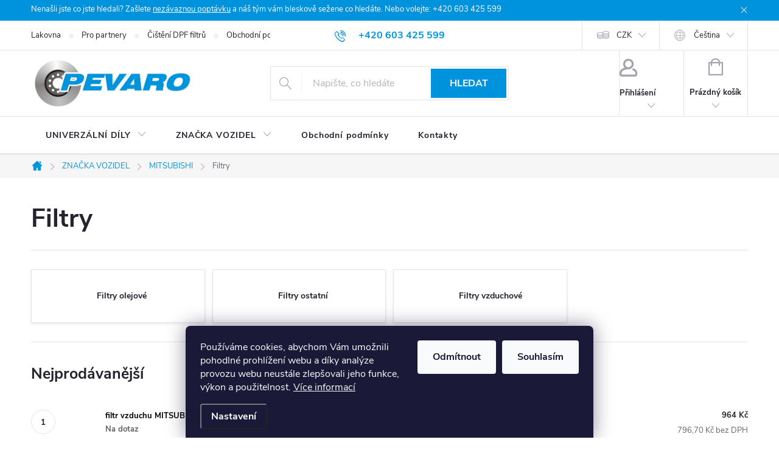

--- FILE ---
content_type: text/html; charset=utf-8
request_url: https://www.pevaro.cz/filtry-25/
body_size: 31326
content:
<!doctype html><html lang="cs" dir="ltr" class="header-background-light external-fonts-loaded"><head><meta charset="utf-8" /><meta name="viewport" content="width=device-width,initial-scale=1" /><title>Filtry | Pevaro</title><link rel="preconnect" href="https://cdn.myshoptet.com" /><link rel="dns-prefetch" href="https://cdn.myshoptet.com" /><link rel="preload" href="https://cdn.myshoptet.com/prj/dist/master/cms/libs/jquery/jquery-1.11.3.min.js" as="script" /><link href="https://cdn.myshoptet.com/prj/dist/master/cms/templates/frontend_templates/shared/css/font-face/source-sans-3.css" rel="stylesheet"><link href="https://cdn.myshoptet.com/prj/dist/master/cms/templates/frontend_templates/shared/css/font-face/exo-2.css" rel="stylesheet"><script>
dataLayer = [];
dataLayer.push({'shoptet' : {
    "pageId": 29360,
    "pageType": "category",
    "currency": "CZK",
    "currencyInfo": {
        "decimalSeparator": ",",
        "exchangeRate": 1,
        "priceDecimalPlaces": 1,
        "symbol": "K\u010d",
        "symbolLeft": 0,
        "thousandSeparator": " "
    },
    "language": "cs",
    "projectId": 491695,
    "category": {
        "guid": "555e7c00-3e72-11f0-a670-727a3fea2aef",
        "path": "ZNA\u010cKA VOZIDEL | MITSUBISHI | Filtry",
        "parentCategoryGuid": "8a77243e-353d-11f0-ab09-1667464e38df"
    },
    "cartInfo": {
        "id": null,
        "freeShipping": false,
        "freeShippingFrom": 5000,
        "leftToFreeGift": {
            "formattedPrice": "0 K\u010d",
            "priceLeft": 0
        },
        "freeGift": false,
        "leftToFreeShipping": {
            "priceLeft": 5000,
            "dependOnRegion": 0,
            "formattedPrice": "5 000 K\u010d"
        },
        "discountCoupon": [],
        "getNoBillingShippingPrice": {
            "withoutVat": 0,
            "vat": 0,
            "withVat": 0
        },
        "cartItems": [],
        "taxMode": "ORDINARY"
    },
    "cart": [],
    "customer": {
        "priceRatio": 1,
        "priceListId": 1,
        "groupId": null,
        "registered": false,
        "mainAccount": false
    }
}});
dataLayer.push({'cookie_consent' : {
    "marketing": "denied",
    "analytics": "denied"
}});
document.addEventListener('DOMContentLoaded', function() {
    shoptet.consent.onAccept(function(agreements) {
        if (agreements.length == 0) {
            return;
        }
        dataLayer.push({
            'cookie_consent' : {
                'marketing' : (agreements.includes(shoptet.config.cookiesConsentOptPersonalisation)
                    ? 'granted' : 'denied'),
                'analytics': (agreements.includes(shoptet.config.cookiesConsentOptAnalytics)
                    ? 'granted' : 'denied')
            },
            'event': 'cookie_consent'
        });
    });
});
</script>

<!-- Google Tag Manager -->
<script>(function(w,d,s,l,i){w[l]=w[l]||[];w[l].push({'gtm.start':
new Date().getTime(),event:'gtm.js'});var f=d.getElementsByTagName(s)[0],
j=d.createElement(s),dl=l!='dataLayer'?'&l='+l:'';j.async=true;j.src=
'https://www.googletagmanager.com/gtm.js?id='+i+dl;f.parentNode.insertBefore(j,f);
})(window,document,'script','dataLayer','GTM-W6J6LXL');</script>
<!-- End Google Tag Manager -->

<meta property="og:type" content="website"><meta property="og:site_name" content="pevaro.cz"><meta property="og:url" content="https://www.pevaro.cz/filtry-25/"><meta property="og:title" content="Filtry | Pevaro"><meta name="author" content="Pevaro.cz"><meta name="web_author" content="Shoptet.cz"><meta name="dcterms.rightsHolder" content="www.pevaro.cz"><meta name="robots" content="index,follow"><meta property="og:image" content="https://cdn.myshoptet.com/usr/www.pevaro.cz/user/logos/logo_pevaro_bar.jpg?t=1769946792"><meta property="og:description" content="Filtry, Pevaro.cz"><meta name="description" content="Filtry, Pevaro.cz"><meta name="google-site-verification" content="AWUxwq5bqH_PIaEZlrL2oK4MNFjFCD7JAWshN1hib74"><style>:root {--color-primary: #0093dd;--color-primary-h: 200;--color-primary-s: 100%;--color-primary-l: 43%;--color-primary-hover: #0093dd;--color-primary-hover-h: 200;--color-primary-hover-s: 100%;--color-primary-hover-l: 43%;--color-secondary: #0099dd;--color-secondary-h: 198;--color-secondary-s: 100%;--color-secondary-l: 43%;--color-secondary-hover: #0075dd;--color-secondary-hover-h: 208;--color-secondary-hover-s: 100%;--color-secondary-hover-l: 43%;--color-tertiary: #0093dd;--color-tertiary-h: 200;--color-tertiary-s: 100%;--color-tertiary-l: 43%;--color-tertiary-hover: #0093dd;--color-tertiary-hover-h: 200;--color-tertiary-hover-s: 100%;--color-tertiary-hover-l: 43%;--color-header-background: #ffffff;--template-font: "Source Sans 3";--template-headings-font: "Exo 2";--header-background-url: url("[data-uri]");--cookies-notice-background: #1A1937;--cookies-notice-color: #F8FAFB;--cookies-notice-button-hover: #f5f5f5;--cookies-notice-link-hover: #27263f;--templates-update-management-preview-mode-content: "Náhled aktualizací šablony je aktivní pro váš prohlížeč."}</style>
    <script>var shoptet = shoptet || {};</script>
    <script src="https://cdn.myshoptet.com/prj/dist/master/shop/dist/main-3g-header.js.27c4444ba5dd6be3416d.js"></script>
<!-- User include --><!-- service 776(417) html code header -->
<link type="text/css" rel="stylesheet" media="all"  href="https://cdn.myshoptet.com/usr/paxio.myshoptet.com/user/documents/blank/style.css?v1602547"/>
<link href="https://cdn.myshoptet.com/prj/dist/master/shop/dist/font-shoptet-11.css.62c94c7785ff2cea73b2.css" rel="stylesheet">
<link href="https://cdn.myshoptet.com/usr/paxio.myshoptet.com/user/documents/blank/ikony.css?v9" rel="stylesheet">
<link type="text/css" rel="stylesheet" media="screen"  href="https://cdn.myshoptet.com/usr/paxio.myshoptet.com/user/documents/blank/preklady.css?v27" />
<link rel="stylesheet" href="https://cdn.myshoptet.com/usr/paxio.myshoptet.com/user/documents/blank/Slider/slick.css" />
<link rel="stylesheet" href="https://cdn.myshoptet.com/usr/paxio.myshoptet.com/user/documents/blank/Slider/slick-theme.css?v4" />
<link rel="stylesheet" href="https://cdn.myshoptet.com/usr/paxio.myshoptet.com/user/documents/blank/Slider/slick-classic.css?v3" />

<!-- api 446(100) html code header -->
<link rel="stylesheet" href="https://cdn.myshoptet.com/usr/api2.dklab.cz/user/documents/_doplnky/poznamka/491695/260/491695_260.css" type="text/css" /><style> :root { 
            --dklab-poznamka-color-main: #020111;  
            --dklab-poznamka-color-empty: #F41212;             
            --dklab-poznamka-color-tooltip-background: #FF0B0B;             
            --dklab-poznamka-color-tooltip-text: #FFFFFF;             
            --dklab-poznamka-color-cart-message: #000000;             
            --dklab-poznamka-color-cart-message-background: #F7AB31;             
        }
        </style>
<!-- service 446(100) html code header -->
<style>
@font-face {
    font-family: 'poznamka';
    src:  url('https://cdn.myshoptet.com/usr/api2.dklab.cz/user/documents/_doplnky/poznamka/font/note.eot?v1');
    src:  url('https://cdn.myshoptet.com/usr/api2.dklab.cz/user/documents/_doplnky/poznamka/font/note.eot?v1#iefix') format('embedded-opentype'),
    url('https://cdn.myshoptet.com/usr/api2.dklab.cz/user/documents/_doplnky/poznamka/font/note.ttf?v1') format('truetype'),
    url('https://cdn.myshoptet.com/usr/api2.dklab.cz/user/documents/_doplnky/poznamka/font/note.woff?v1') format('woff'),
    url('https://cdn.myshoptet.com/usr/api2.dklab.cz/user/documents/_doplnky/poznamka/font/note.svg?v1') format('svg');
    font-weight: normal;
    font-style: normal;
}
</style>
<!-- project html code header -->
<link rel="stylesheet" href="/user/documents/upload/ant_styles.css?v=4">
<style>
#product-detail-form > div > div.col-xs-12.col-lg-6.p-info-wrapper.visible-element > div.social-buttons-wrapper > div.addit-info > div > a {
  display: none;
}
</style>
<style>
#signature .title{
display:none;
}

#signature img {
    margin-right: 0;
    margin-left: 8px;
    max-width: 75px;
}

.welcome {
background-color: #f000;
}

#signature a {
    display:flex;
    align-items: center;
    line-height: 1;
    font-size: 14px;
}

#signature div {
	display:flex;
	justify-content:flex-end;
	align-items:center;
	gap:6px;
}

@media (max-width: 767px) {
#signature div {
	justify-content:center;
}
}
</style>
<!-- /User include --><link rel="shortcut icon" href="/favicon.ico" type="image/x-icon" /><link rel="canonical" href="https://www.pevaro.cz/filtry-25/" /><link rel="alternate" hreflang="de" href="https://www.pevaro.cz/de/filter-25/" /><link rel="alternate" hreflang="cs" href="https://www.pevaro.cz/filtry-25/" /><link rel="alternate" hreflang="x-default" href="https://www.pevaro.cz/filtry-25/" />    <!-- Global site tag (gtag.js) - Google Analytics -->
    <script async src="https://www.googletagmanager.com/gtag/js?id=G-DD2E9ZKCLX"></script>
    <script>
        
        window.dataLayer = window.dataLayer || [];
        function gtag(){dataLayer.push(arguments);}
        

                    console.debug('default consent data');

            gtag('consent', 'default', {"ad_storage":"denied","analytics_storage":"denied","ad_user_data":"denied","ad_personalization":"denied","wait_for_update":500});
            dataLayer.push({
                'event': 'default_consent'
            });
        
        gtag('js', new Date());

                gtag('config', 'UA-228597390-1', { 'groups': "UA" });
        
                gtag('config', 'G-DD2E9ZKCLX', {"groups":"GA4","send_page_view":false,"content_group":"category","currency":"CZK","page_language":"cs"});
        
                gtag('config', 'AW-10948182525', {"allow_enhanced_conversions":true});
        
        
        
        
        
                    gtag('event', 'page_view', {"send_to":"GA4","page_language":"cs","content_group":"category","currency":"CZK"});
        
        
        
        
        
        
        
        
        
        
        
        
        
        document.addEventListener('DOMContentLoaded', function() {
            if (typeof shoptet.tracking !== 'undefined') {
                for (var id in shoptet.tracking.bannersList) {
                    gtag('event', 'view_promotion', {
                        "send_to": "UA",
                        "promotions": [
                            {
                                "id": shoptet.tracking.bannersList[id].id,
                                "name": shoptet.tracking.bannersList[id].name,
                                "position": shoptet.tracking.bannersList[id].position
                            }
                        ]
                    });
                }
            }

            shoptet.consent.onAccept(function(agreements) {
                if (agreements.length !== 0) {
                    console.debug('gtag consent accept');
                    var gtagConsentPayload =  {
                        'ad_storage': agreements.includes(shoptet.config.cookiesConsentOptPersonalisation)
                            ? 'granted' : 'denied',
                        'analytics_storage': agreements.includes(shoptet.config.cookiesConsentOptAnalytics)
                            ? 'granted' : 'denied',
                                                                                                'ad_user_data': agreements.includes(shoptet.config.cookiesConsentOptPersonalisation)
                            ? 'granted' : 'denied',
                        'ad_personalization': agreements.includes(shoptet.config.cookiesConsentOptPersonalisation)
                            ? 'granted' : 'denied',
                        };
                    console.debug('update consent data', gtagConsentPayload);
                    gtag('consent', 'update', gtagConsentPayload);
                    dataLayer.push(
                        { 'event': 'update_consent' }
                    );
                }
            });
        });
    </script>
</head><body class="desktop id-29360 in-filtry-25 template-11 type-category one-column-body columns-mobile-2 columns-3 blank-mode blank-mode-css ums_forms_redesign--off ums_a11y_category_page--on ums_discussion_rating_forms--off ums_flags_display_unification--on ums_a11y_login--on mobile-header-version-1">
        <div id="fb-root"></div>
        <script>
            window.fbAsyncInit = function() {
                FB.init({
                    autoLogAppEvents : true,
                    xfbml            : true,
                    version          : 'v24.0'
                });
            };
        </script>
        <script async defer crossorigin="anonymous" src="https://connect.facebook.net/cs_CZ/sdk.js#xfbml=1&version=v24.0"></script>
<!-- Google Tag Manager (noscript) -->
<noscript><iframe src="https://www.googletagmanager.com/ns.html?id=GTM-W6J6LXL"
height="0" width="0" style="display:none;visibility:hidden"></iframe></noscript>
<!-- End Google Tag Manager (noscript) -->

    <div class="siteCookies siteCookies--bottom siteCookies--dark js-siteCookies" role="dialog" data-testid="cookiesPopup" data-nosnippet>
        <div class="siteCookies__form">
            <div class="siteCookies__content">
                <div class="siteCookies__text">
                    Používáme cookies, abychom Vám umožnili pohodlné prohlížení webu a díky analýze provozu webu neustále zlepšovali jeho funkce, výkon a použitelnost. <a href="/podminky-ochrany-osobnich-udaju/" target="_blank" rel="noopener noreferrer">Více informací</a>
                </div>
                <p class="siteCookies__links">
                    <button class="siteCookies__link js-cookies-settings" aria-label="Nastavení cookies" data-testid="cookiesSettings">Nastavení</button>
                </p>
            </div>
            <div class="siteCookies__buttonWrap">
                                    <button class="siteCookies__button js-cookiesConsentSubmit" value="reject" aria-label="Odmítnout cookies" data-testid="buttonCookiesReject">Odmítnout</button>
                                <button class="siteCookies__button js-cookiesConsentSubmit" value="all" aria-label="Přijmout cookies" data-testid="buttonCookiesAccept">Souhlasím</button>
            </div>
        </div>
        <script>
            document.addEventListener("DOMContentLoaded", () => {
                const siteCookies = document.querySelector('.js-siteCookies');
                document.addEventListener("scroll", shoptet.common.throttle(() => {
                    const st = document.documentElement.scrollTop;
                    if (st > 1) {
                        siteCookies.classList.add('siteCookies--scrolled');
                    } else {
                        siteCookies.classList.remove('siteCookies--scrolled');
                    }
                }, 100));
            });
        </script>
    </div>
<a href="#content" class="skip-link sr-only">Přejít na obsah</a><div class="overall-wrapper"><div class="site-msg information"><div class="container"><div class="text">Nenašli jste co jste hledali? Zašlete <a href="kontakty">nezávaznou poptávku</a> a náš tým vám bleskově sežene co hledáte. Nebo volejte: +420 603 425 599</div><div class="close js-close-information-msg"></div></div></div><div class="user-action"><div class="container">
    <div class="user-action-in">
                    <div id="login" class="user-action-login popup-widget login-widget" role="dialog" aria-labelledby="loginHeading">
        <div class="popup-widget-inner">
                            <h2 id="loginHeading">Přihlášení k vašemu účtu</h2><div id="customerLogin"><form action="/action/Customer/Login/" method="post" id="formLoginIncluded" class="csrf-enabled formLogin" data-testid="formLogin"><input type="hidden" name="referer" value="" /><div class="form-group"><div class="input-wrapper email js-validated-element-wrapper no-label"><input type="email" name="email" class="form-control" autofocus placeholder="E-mailová adresa (např. jan@novak.cz)" data-testid="inputEmail" autocomplete="email" required /></div></div><div class="form-group"><div class="input-wrapper password js-validated-element-wrapper no-label"><input type="password" name="password" class="form-control" placeholder="Heslo" data-testid="inputPassword" autocomplete="current-password" required /><span class="no-display">Nemůžete vyplnit toto pole</span><input type="text" name="surname" value="" class="no-display" /></div></div><div class="form-group"><div class="login-wrapper"><button type="submit" class="btn btn-secondary btn-text btn-login" data-testid="buttonSubmit">Přihlásit se</button><div class="password-helper"><a href="/registrace/" data-testid="signup" rel="nofollow">Nová registrace</a><a href="/klient/zapomenute-heslo/" rel="nofollow">Zapomenuté heslo</a></div></div></div></form>
</div>                    </div>
    </div>

                            <div id="cart-widget" class="user-action-cart popup-widget cart-widget loader-wrapper" data-testid="popupCartWidget" role="dialog" aria-hidden="true">
    <div class="popup-widget-inner cart-widget-inner place-cart-here">
        <div class="loader-overlay">
            <div class="loader"></div>
        </div>
    </div>

    <div class="cart-widget-button">
        <a href="/kosik/" class="btn btn-conversion" id="continue-order-button" rel="nofollow" data-testid="buttonNextStep">Pokračovat do košíku</a>
    </div>
</div>
            </div>
</div>
</div><div class="top-navigation-bar" data-testid="topNavigationBar">

    <div class="container">

        <div class="top-navigation-contacts">
            <strong>Zákaznická podpora:</strong><a href="tel:+420603425599" class="project-phone" aria-label="Zavolat na +420603425599" data-testid="contactboxPhone"><span>+420 603 425 599</span></a><a href="mailto:jan.lidral@pevaro.cz" class="project-email" data-testid="contactboxEmail"><span>jan.lidral@pevaro.cz</span></a>        </div>

                            <div class="top-navigation-menu">
                <div class="top-navigation-menu-trigger"></div>
                <ul class="top-navigation-bar-menu">
                                            <li class="top-navigation-menu-item-1878">
                            <a href="/lakovna/">Lakovna</a>
                        </li>
                                            <li class="top-navigation-menu-item-1881">
                            <a href="/pro-partnery/">Pro partnery</a>
                        </li>
                                            <li class="top-navigation-menu-item-1923">
                            <a href="/cisteni-dpf-filtru/">Čištění DPF filtrů</a>
                        </li>
                                            <li class="top-navigation-menu-item-39">
                            <a href="/obchodni-podminky/">Obchodní podmínky</a>
                        </li>
                                            <li class="top-navigation-menu-item-691">
                            <a href="/podminky-ochrany-osobnich-udaju/">Podmínky ochrany osobních údajů </a>
                        </li>
                                    </ul>
                <ul class="top-navigation-bar-menu-helper"></ul>
            </div>
        
        <div class="top-navigation-tools top-navigation-tools--language">
            <div class="responsive-tools">
                <a href="#" class="toggle-window" data-target="search" aria-label="Hledat" data-testid="linkSearchIcon"></a>
                                                            <a href="#" class="toggle-window" data-target="login"></a>
                                                    <a href="#" class="toggle-window" data-target="navigation" aria-label="Menu" data-testid="hamburgerMenu"></a>
            </div>
                <div class="languagesMenu">
        <button id="topNavigationDropdown" class="languagesMenu__flags" type="button" data-toggle="dropdown" aria-haspopup="true" aria-expanded="false">
            <svg aria-hidden="true" style="position: absolute; width: 0; height: 0; overflow: hidden;" version="1.1" xmlns="http://www.w3.org/2000/svg" xmlns:xlink="http://www.w3.org/1999/xlink"><defs><symbol id="shp-flag-CZ" viewBox="0 0 32 32"><title>CZ</title><path fill="#0052b4" style="fill: var(--color20, #0052b4)" d="M0 5.334h32v21.333h-32v-21.333z"></path><path fill="#d80027" style="fill: var(--color19, #d80027)" d="M32 16v10.666h-32l13.449-10.666z"></path><path fill="#f0f0f0" style="fill: var(--color21, #f0f0f0)" d="M32 5.334v10.666h-18.551l-13.449-10.666z"></path></symbol><symbol id="shp-flag-DE" viewBox="0 0 32 32"><title>DE</title><path fill="#d80027" style="fill: var(--color19, #d80027)" d="M0 5.333h32v21.334h-32v-21.334z"></path><path fill="#000" style="fill: var(--color9, #000)" d="M0 5.333h32v7.111h-32v-7.111z"></path><path fill="#ffda44" style="fill: var(--color17, #ffda44)" d="M0 19.555h32v7.111h-32v-7.111z"></path></symbol></defs></svg>
            <svg class="shp-flag shp-flag-CZ">
                <use xlink:href="#shp-flag-CZ"></use>
            </svg>
            <span class="caret"></span>
        </button>
        <div class="languagesMenu__content" aria-labelledby="topNavigationDropdown">
                            <div class="languagesMenu__box toggle-window js-languagesMenu__box" data-hover="true" data-target="currency">
                    <div class="languagesMenu__header languagesMenu__header--name">Měna</div>
                    <div class="languagesMenu__header languagesMenu__header--actual" data-toggle="dropdown">CZK<span class="caret"></span></div>
                    <ul class="languagesMenu__list languagesMenu__list--currency">
                                                    <li class="languagesMenu__list__item">
                                <a href="/action/Currency/changeCurrency/?currencyCode=CZK" rel="nofollow" class="languagesMenu__list__link languagesMenu__list__link--currency">CZK</a>
                            </li>
                                                    <li class="languagesMenu__list__item">
                                <a href="/action/Currency/changeCurrency/?currencyCode=EUR" rel="nofollow" class="languagesMenu__list__link languagesMenu__list__link--currency">EUR</a>
                            </li>
                                            </ul>
                </div>
                                        <div class="languagesMenu__box toggle-window js-languagesMenu__box" data-hover="true" data-target="language">
                    <div class="languagesMenu__header languagesMenu__header--name">Jazyk</div>
                    <div class="languagesMenu__header languagesMenu__header--actual" data-toggle="dropdown">
                                                                                    
                                    Čeština
                                
                                                                                                                                <span class="caret"></span>
                    </div>
                    <ul class="languagesMenu__list languagesMenu__list--language">
                                                    <li>
                                <a href="/action/Language/changeLanguage/?language=cs" rel="nofollow" class="languagesMenu__list__link">
                                    <svg class="shp-flag shp-flag-CZ">
                                        <use xlink:href="#shp-flag-CZ"></use>
                                    </svg>
                                    <span class="languagesMenu__list__name languagesMenu__list__name--actual">Čeština</span>
                                </a>
                            </li>
                                                    <li>
                                <a href="/action/Language/changeLanguage/?language=de" rel="nofollow" class="languagesMenu__list__link">
                                    <svg class="shp-flag shp-flag-DE">
                                        <use xlink:href="#shp-flag-DE"></use>
                                    </svg>
                                    <span class="languagesMenu__list__name">Deutsch</span>
                                </a>
                            </li>
                                            </ul>
                </div>
                    </div>
    </div>
            <button class="top-nav-button top-nav-button-login toggle-window" type="button" data-target="login" aria-haspopup="dialog" aria-controls="login" aria-expanded="false" data-testid="signin"><span>Přihlášení</span></button>        </div>

    </div>

</div>
<header id="header"><div class="container navigation-wrapper">
    <div class="header-top">
        <div class="site-name-wrapper">
            <div class="site-name"><a href="/" data-testid="linkWebsiteLogo"><img src="https://cdn.myshoptet.com/usr/www.pevaro.cz/user/logos/logo_pevaro_bar.jpg" alt="Pevaro.cz" fetchpriority="low" /></a></div>        </div>
        <div class="search" itemscope itemtype="https://schema.org/WebSite">
            <meta itemprop="headline" content="Filtry"/><meta itemprop="url" content="https://www.pevaro.cz"/><meta itemprop="text" content="Filtry, Pevaro.cz"/>            <form action="/action/ProductSearch/prepareString/" method="post"
    id="formSearchForm" class="search-form compact-form js-search-main"
    itemprop="potentialAction" itemscope itemtype="https://schema.org/SearchAction" data-testid="searchForm">
    <fieldset>
        <meta itemprop="target"
            content="https://www.pevaro.cz/vyhledavani/?string={string}"/>
        <input type="hidden" name="language" value="cs"/>
        
            
<input
    type="search"
    name="string"
        class="query-input form-control search-input js-search-input"
    placeholder="Napište, co hledáte"
    autocomplete="off"
    required
    itemprop="query-input"
    aria-label="Vyhledávání"
    data-testid="searchInput"
>
            <button type="submit" class="btn btn-default" data-testid="searchBtn">Hledat</button>
        
    </fieldset>
</form>
        </div>
        <div class="navigation-buttons">
                
    <a href="/kosik/" class="btn btn-icon toggle-window cart-count" data-target="cart" data-hover="true" data-redirect="true" data-testid="headerCart" rel="nofollow" aria-haspopup="dialog" aria-expanded="false" aria-controls="cart-widget">
        
                <span class="sr-only">Nákupní košík</span>
        
            <span class="cart-price visible-lg-inline-block" data-testid="headerCartPrice">
                                    Prázdný košík                            </span>
        
    
            </a>
        </div>
    </div>
    <nav id="navigation" aria-label="Hlavní menu" data-collapsible="true"><div class="navigation-in menu"><ul class="menu-level-1" role="menubar" data-testid="headerMenuItems"><li class="menu-item-1893 ext" role="none"><a href="/fav/" data-testid="headerMenuItem" role="menuitem" aria-haspopup="true" aria-expanded="false"><b>.</b><span class="submenu-arrow"></span></a><ul class="menu-level-2" aria-label="." tabindex="-1" role="menu"><li class="menu-item-1896" role="none"><a href="/daf-3/" class="menu-image" data-testid="headerMenuItem" tabindex="-1" aria-hidden="true"><img src="data:image/svg+xml,%3Csvg%20width%3D%22140%22%20height%3D%22100%22%20xmlns%3D%22http%3A%2F%2Fwww.w3.org%2F2000%2Fsvg%22%3E%3C%2Fsvg%3E" alt="" aria-hidden="true" width="140" height="100"  data-src="https://cdn.myshoptet.com/usr/www.pevaro.cz/user/categories/thumb/daf-1.png" fetchpriority="low" /></a><div><a href="/daf-3/" data-testid="headerMenuItem" role="menuitem"><span>DAF FAV</span></a>
                        </div></li><li class="menu-item-1899" role="none"><a href="/iveco-3/" class="menu-image" data-testid="headerMenuItem" tabindex="-1" aria-hidden="true"><img src="data:image/svg+xml,%3Csvg%20width%3D%22140%22%20height%3D%22100%22%20xmlns%3D%22http%3A%2F%2Fwww.w3.org%2F2000%2Fsvg%22%3E%3C%2Fsvg%3E" alt="" aria-hidden="true" width="140" height="100"  data-src="https://cdn.myshoptet.com/usr/www.pevaro.cz/user/categories/thumb/iveco.png" fetchpriority="low" /></a><div><a href="/iveco-3/" data-testid="headerMenuItem" role="menuitem"><span>IVECO FAV</span></a>
                        </div></li><li class="menu-item-1902" role="none"><a href="/man-3/" class="menu-image" data-testid="headerMenuItem" tabindex="-1" aria-hidden="true"><img src="data:image/svg+xml,%3Csvg%20width%3D%22140%22%20height%3D%22100%22%20xmlns%3D%22http%3A%2F%2Fwww.w3.org%2F2000%2Fsvg%22%3E%3C%2Fsvg%3E" alt="" aria-hidden="true" width="140" height="100"  data-src="https://cdn.myshoptet.com/usr/www.pevaro.cz/user/categories/thumb/man.png" fetchpriority="low" /></a><div><a href="/man-3/" data-testid="headerMenuItem" role="menuitem"><span>MAN FAV</span></a>
                        </div></li><li class="menu-item-1905" role="none"><a href="/mercedes-benz-3/" class="menu-image" data-testid="headerMenuItem" tabindex="-1" aria-hidden="true"><img src="data:image/svg+xml,%3Csvg%20width%3D%22140%22%20height%3D%22100%22%20xmlns%3D%22http%3A%2F%2Fwww.w3.org%2F2000%2Fsvg%22%3E%3C%2Fsvg%3E" alt="" aria-hidden="true" width="140" height="100"  data-src="https://cdn.myshoptet.com/usr/www.pevaro.cz/user/categories/thumb/mercedes.png" fetchpriority="low" /></a><div><a href="/mercedes-benz-3/" data-testid="headerMenuItem" role="menuitem"><span>MERCEDES-BENZ FAV</span></a>
                        </div></li><li class="menu-item-1911" role="none"><a href="/scania-3/" class="menu-image" data-testid="headerMenuItem" tabindex="-1" aria-hidden="true"><img src="data:image/svg+xml,%3Csvg%20width%3D%22140%22%20height%3D%22100%22%20xmlns%3D%22http%3A%2F%2Fwww.w3.org%2F2000%2Fsvg%22%3E%3C%2Fsvg%3E" alt="" aria-hidden="true" width="140" height="100"  data-src="https://cdn.myshoptet.com/usr/www.pevaro.cz/user/categories/thumb/scania.png" fetchpriority="low" /></a><div><a href="/scania-3/" data-testid="headerMenuItem" role="menuitem"><span>SCANIA FAV</span></a>
                        </div></li><li class="menu-item-1914" role="none"><a href="/volvo-3/" class="menu-image" data-testid="headerMenuItem" tabindex="-1" aria-hidden="true"><img src="data:image/svg+xml,%3Csvg%20width%3D%22140%22%20height%3D%22100%22%20xmlns%3D%22http%3A%2F%2Fwww.w3.org%2F2000%2Fsvg%22%3E%3C%2Fsvg%3E" alt="" aria-hidden="true" width="140" height="100"  data-src="https://cdn.myshoptet.com/usr/www.pevaro.cz/user/categories/thumb/volvo.png" fetchpriority="low" /></a><div><a href="/volvo-3/" data-testid="headerMenuItem" role="menuitem"><span>VOLVO FAV</span></a>
                        </div></li></ul></li>
<li class="menu-item-2180 ext" role="none"><a href="/univerzalni-dily/" data-testid="headerMenuItem" role="menuitem" aria-haspopup="true" aria-expanded="false"><b>UNIVERZÁLNÍ DÍLY</b><span class="submenu-arrow"></span></a><ul class="menu-level-2" aria-label="UNIVERZÁLNÍ DÍLY" tabindex="-1" role="menu"><li class="menu-item-4769 has-third-level" role="none"><a href="/disky/" class="menu-image" data-testid="headerMenuItem" tabindex="-1" aria-hidden="true"><img src="data:image/svg+xml,%3Csvg%20width%3D%22140%22%20height%3D%22100%22%20xmlns%3D%22http%3A%2F%2Fwww.w3.org%2F2000%2Fsvg%22%3E%3C%2Fsvg%3E" alt="" aria-hidden="true" width="140" height="100"  data-src="https://cdn.myshoptet.com/prj/dist/master/cms/templates/frontend_templates/00/img/folder.svg" fetchpriority="low" /></a><div><a href="/disky/" data-testid="headerMenuItem" role="menuitem"><span>Disky</span></a>
                                                    <ul class="menu-level-3" role="menu">
                                                                    <li class="menu-item-30356" role="none">
                                        <a href="/alu--lite-disky/" data-testid="headerMenuItem" role="menuitem">
                                            ALU (lité disky)</a>,                                    </li>
                                                                    <li class="menu-item-4772" role="none">
                                        <a href="/plech--plechove-disky/" data-testid="headerMenuItem" role="menuitem">
                                            Plech (plechové disky)</a>,                                    </li>
                                                                    <li class="menu-item-30359" role="none">
                                        <a href="/prislusenstvi/" data-testid="headerMenuItem" role="menuitem">
                                            Příslušenství</a>                                    </li>
                                                            </ul>
                        </div></li><li class="menu-item-5543 has-third-level" role="none"><a href="/kapaliny-do-ostrikovacu/" class="menu-image" data-testid="headerMenuItem" tabindex="-1" aria-hidden="true"><img src="data:image/svg+xml,%3Csvg%20width%3D%22140%22%20height%3D%22100%22%20xmlns%3D%22http%3A%2F%2Fwww.w3.org%2F2000%2Fsvg%22%3E%3C%2Fsvg%3E" alt="" aria-hidden="true" width="140" height="100"  data-src="https://cdn.myshoptet.com/prj/dist/master/cms/templates/frontend_templates/00/img/folder.svg" fetchpriority="low" /></a><div><a href="/kapaliny-do-ostrikovacu/" data-testid="headerMenuItem" role="menuitem"><span>Kapaliny do ostřikovačů</span></a>
                                                    <ul class="menu-level-3" role="menu">
                                                                    <li class="menu-item-7835" role="none">
                                        <a href="/letni/" data-testid="headerMenuItem" role="menuitem">
                                            Letní</a>,                                    </li>
                                                                    <li class="menu-item-5546" role="none">
                                        <a href="/zimni/" data-testid="headerMenuItem" role="menuitem">
                                            Zimní</a>                                    </li>
                                                            </ul>
                        </div></li><li class="menu-item-5912 has-third-level" role="none"><a href="/oleje/" class="menu-image" data-testid="headerMenuItem" tabindex="-1" aria-hidden="true"><img src="data:image/svg+xml,%3Csvg%20width%3D%22140%22%20height%3D%22100%22%20xmlns%3D%22http%3A%2F%2Fwww.w3.org%2F2000%2Fsvg%22%3E%3C%2Fsvg%3E" alt="" aria-hidden="true" width="140" height="100"  data-src="https://cdn.myshoptet.com/prj/dist/master/cms/templates/frontend_templates/00/img/folder.svg" fetchpriority="low" /></a><div><a href="/oleje/" data-testid="headerMenuItem" role="menuitem"><span>Oleje</span></a>
                                                    <ul class="menu-level-3" role="menu">
                                                                    <li class="menu-item-7157" role="none">
                                        <a href="/hydraulicke/" data-testid="headerMenuItem" role="menuitem">
                                            Hydraulické</a>,                                    </li>
                                                                    <li class="menu-item-5915" role="none">
                                        <a href="/motorove/" data-testid="headerMenuItem" role="menuitem">
                                            Motorové</a>,                                    </li>
                                                                    <li class="menu-item-7820" role="none">
                                        <a href="/prevodove/" data-testid="headerMenuItem" role="menuitem">
                                            Převodové</a>                                    </li>
                                                            </ul>
                        </div></li><li class="menu-item-28280" role="none"><a href="/ostatni/" class="menu-image" data-testid="headerMenuItem" tabindex="-1" aria-hidden="true"><img src="data:image/svg+xml,%3Csvg%20width%3D%22140%22%20height%3D%22100%22%20xmlns%3D%22http%3A%2F%2Fwww.w3.org%2F2000%2Fsvg%22%3E%3C%2Fsvg%3E" alt="" aria-hidden="true" width="140" height="100"  data-src="https://cdn.myshoptet.com/prj/dist/master/cms/templates/frontend_templates/00/img/folder.svg" fetchpriority="low" /></a><div><a href="/ostatni/" data-testid="headerMenuItem" role="menuitem"><span>Ostatní</span></a>
                        </div></li><li class="menu-item-28319 has-third-level" role="none"><a href="/ostatni-nezarazene-2/" class="menu-image" data-testid="headerMenuItem" tabindex="-1" aria-hidden="true"><img src="data:image/svg+xml,%3Csvg%20width%3D%22140%22%20height%3D%22100%22%20xmlns%3D%22http%3A%2F%2Fwww.w3.org%2F2000%2Fsvg%22%3E%3C%2Fsvg%3E" alt="" aria-hidden="true" width="140" height="100"  data-src="https://cdn.myshoptet.com/prj/dist/master/cms/templates/frontend_templates/00/img/folder.svg" fetchpriority="low" /></a><div><a href="/ostatni-nezarazene-2/" data-testid="headerMenuItem" role="menuitem"><span>Ostatní nezařazené</span></a>
                                                    <ul class="menu-level-3" role="menu">
                                                                    <li class="menu-item-28526" role="none">
                                        <a href="/abs-2/" data-testid="headerMenuItem" role="menuitem">
                                            ABS</a>,                                    </li>
                                                                    <li class="menu-item-28352" role="none">
                                        <a href="/brzdy-4/" data-testid="headerMenuItem" role="menuitem">
                                            Brzdy</a>,                                    </li>
                                                                    <li class="menu-item-30386" role="none">
                                        <a href="/brzdy-14/" data-testid="headerMenuItem" role="menuitem">
                                            Brzdy</a>,                                    </li>
                                                                    <li class="menu-item-28481" role="none">
                                        <a href="/dily-naprav/" data-testid="headerMenuItem" role="menuitem">
                                            Díly náprav</a>,                                    </li>
                                                                    <li class="menu-item-28850" role="none">
                                        <a href="/drahe-zbozi-19/" data-testid="headerMenuItem" role="menuitem">
                                            DRAHÉ ZBOŽÍ</a>,                                    </li>
                                                                    <li class="menu-item-28376" role="none">
                                        <a href="/elektroinstalace-3/" data-testid="headerMenuItem" role="menuitem">
                                            Elektroinstalace</a>,                                    </li>
                                                                    <li class="menu-item-28382" role="none">
                                        <a href="/elektrosystemy-4/" data-testid="headerMenuItem" role="menuitem">
                                            Elektrosystémy</a>,                                    </li>
                                                                    <li class="menu-item-29042" role="none">
                                        <a href="/filtry-2/" data-testid="headerMenuItem" role="menuitem">
                                            Filtry</a>,                                    </li>
                                                                    <li class="menu-item-28607" role="none">
                                        <a href="/hnaci-hridele-a-poloosy-6/" data-testid="headerMenuItem" role="menuitem">
                                            Hnací hřídele a poloosy</a>,                                    </li>
                                                                    <li class="menu-item-28658" role="none">
                                        <a href="/chlazeni-7/" data-testid="headerMenuItem" role="menuitem">
                                            Chlazení</a>,                                    </li>
                                                                    <li class="menu-item-28508" role="none">
                                        <a href="/kabina-10/" data-testid="headerMenuItem" role="menuitem">
                                            Kabina</a>,                                    </li>
                                                                    <li class="menu-item-28679" role="none">
                                        <a href="/klinove-remeny-9/" data-testid="headerMenuItem" role="menuitem">
                                            Klínové řemeny</a>,                                    </li>
                                                                    <li class="menu-item-28808" role="none">
                                        <a href="/motor-8/" data-testid="headerMenuItem" role="menuitem">
                                            Motor</a>,                                    </li>
                                                                    <li class="menu-item-28673" role="none">
                                        <a href="/motorova-brzda-a-prisl-5/" data-testid="headerMenuItem" role="menuitem">
                                            Motorová brzda a přísl.</a>,                                    </li>
                                                                    <li class="menu-item-28430" role="none">
                                        <a href="/osvetleni-16/" data-testid="headerMenuItem" role="menuitem">
                                            Osvětlení</a>,                                    </li>
                                                                    <li class="menu-item-28343" role="none">
                                        <a href="/palivovy-system/" data-testid="headerMenuItem" role="menuitem">
                                            Palivový systém</a>,                                    </li>
                                                                    <li class="menu-item-28703" role="none">
                                        <a href="/prevodovka-9/" data-testid="headerMenuItem" role="menuitem">
                                            Převodovka</a>,                                    </li>
                                                                    <li class="menu-item-28835" role="none">
                                        <a href="/rizeni-9/" data-testid="headerMenuItem" role="menuitem">
                                            Řízení</a>,                                    </li>
                                                                    <li class="menu-item-28649" role="none">
                                        <a href="/saci-system-5/" data-testid="headerMenuItem" role="menuitem">
                                            Sací systém</a>,                                    </li>
                                                                    <li class="menu-item-29480" role="none">
                                        <a href="/tlumeni-17/" data-testid="headerMenuItem" role="menuitem">
                                            Tlumení</a>,                                    </li>
                                                                    <li class="menu-item-28874" role="none">
                                        <a href="/turbodmychadla-a-prisl-8/" data-testid="headerMenuItem" role="menuitem">
                                            Turbodmychadla a přísl.</a>,                                    </li>
                                                                    <li class="menu-item-28322" role="none">
                                        <a href="/vybava-a-doplnky-2/" data-testid="headerMenuItem" role="menuitem">
                                            Výbava a doplňky</a>,                                    </li>
                                                                    <li class="menu-item-28781" role="none">
                                        <a href="/vyfukovy-system-11/" data-testid="headerMenuItem" role="menuitem">
                                            Výfukový systém</a>,                                    </li>
                                                                    <li class="menu-item-28460" role="none">
                                        <a href="/vzduchovy-system-5/" data-testid="headerMenuItem" role="menuitem">
                                            Vzduchový systém</a>                                    </li>
                                                            </ul>
                        </div></li><li class="menu-item-28931 has-third-level" role="none"><a href="/pneumatiky/" class="menu-image" data-testid="headerMenuItem" tabindex="-1" aria-hidden="true"><img src="data:image/svg+xml,%3Csvg%20width%3D%22140%22%20height%3D%22100%22%20xmlns%3D%22http%3A%2F%2Fwww.w3.org%2F2000%2Fsvg%22%3E%3C%2Fsvg%3E" alt="" aria-hidden="true" width="140" height="100"  data-src="https://cdn.myshoptet.com/prj/dist/master/cms/templates/frontend_templates/00/img/folder.svg" fetchpriority="low" /></a><div><a href="/pneumatiky/" data-testid="headerMenuItem" role="menuitem"><span>Pneumatiky</span></a>
                                                    <ul class="menu-level-3" role="menu">
                                                                    <li class="menu-item-28940" role="none">
                                        <a href="/celorocni/" data-testid="headerMenuItem" role="menuitem">
                                            Celoroční</a>,                                    </li>
                                                                    <li class="menu-item-29909" role="none">
                                        <a href="/letni-2/" data-testid="headerMenuItem" role="menuitem">
                                            Letní</a>,                                    </li>
                                                                    <li class="menu-item-28934" role="none">
                                        <a href="/zimni-2/" data-testid="headerMenuItem" role="menuitem">
                                            Zimní</a>                                    </li>
                                                            </ul>
                        </div></li><li class="menu-item-4517 has-third-level" role="none"><a href="/snehove-retezy-2/" class="menu-image" data-testid="headerMenuItem" tabindex="-1" aria-hidden="true"><img src="data:image/svg+xml,%3Csvg%20width%3D%22140%22%20height%3D%22100%22%20xmlns%3D%22http%3A%2F%2Fwww.w3.org%2F2000%2Fsvg%22%3E%3C%2Fsvg%3E" alt="" aria-hidden="true" width="140" height="100"  data-src="https://cdn.myshoptet.com/prj/dist/master/cms/templates/frontend_templates/00/img/folder.svg" fetchpriority="low" /></a><div><a href="/snehove-retezy-2/" data-testid="headerMenuItem" role="menuitem"><span>Sněhové řetězy</span></a>
                                                    <ul class="menu-level-3" role="menu">
                                                                    <li class="menu-item-4520" role="none">
                                        <a href="/snehove-retezy-3/" data-testid="headerMenuItem" role="menuitem">
                                            Sněhové řetězy</a>                                    </li>
                                                            </ul>
                        </div></li><li class="menu-item-15062 has-third-level" role="none"><a href="/svetlomety--blikace--pozicky-a-3/" class="menu-image" data-testid="headerMenuItem" tabindex="-1" aria-hidden="true"><img src="data:image/svg+xml,%3Csvg%20width%3D%22140%22%20height%3D%22100%22%20xmlns%3D%22http%3A%2F%2Fwww.w3.org%2F2000%2Fsvg%22%3E%3C%2Fsvg%3E" alt="" aria-hidden="true" width="140" height="100"  data-src="https://cdn.myshoptet.com/prj/dist/master/cms/templates/frontend_templates/00/img/folder.svg" fetchpriority="low" /></a><div><a href="/svetlomety--blikace--pozicky-a-3/" data-testid="headerMenuItem" role="menuitem"><span>Světlomety, blikače, pozičky a</span></a>
                                                    <ul class="menu-level-3" role="menu">
                                                                    <li class="menu-item-27755" role="none">
                                        <a href="/majaky-5/" data-testid="headerMenuItem" role="menuitem">
                                            Majáky</a>,                                    </li>
                                                                    <li class="menu-item-15065" role="none">
                                        <a href="/osvetleni-22/" data-testid="headerMenuItem" role="menuitem">
                                            Osvětlení</a>,                                    </li>
                                                                    <li class="menu-item-27758" role="none">
                                        <a href="/vystrazne-rampy-5/" data-testid="headerMenuItem" role="menuitem">
                                            Výstražné rampy</a>                                    </li>
                                                            </ul>
                        </div></li><li class="menu-item-3458 has-third-level" role="none"><a href="/upevneni-kol/" class="menu-image" data-testid="headerMenuItem" tabindex="-1" aria-hidden="true"><img src="data:image/svg+xml,%3Csvg%20width%3D%22140%22%20height%3D%22100%22%20xmlns%3D%22http%3A%2F%2Fwww.w3.org%2F2000%2Fsvg%22%3E%3C%2Fsvg%3E" alt="" aria-hidden="true" width="140" height="100"  data-src="https://cdn.myshoptet.com/prj/dist/master/cms/templates/frontend_templates/00/img/folder.svg" fetchpriority="low" /></a><div><a href="/upevneni-kol/" data-testid="headerMenuItem" role="menuitem"><span>Upevnění kol</span></a>
                                                    <ul class="menu-level-3" role="menu">
                                                                    <li class="menu-item-8057" role="none">
                                        <a href="/matice-kola/" data-testid="headerMenuItem" role="menuitem">
                                            Matice kola</a>,                                    </li>
                                                                    <li class="menu-item-3461" role="none">
                                        <a href="/podlozky-a-jine-prislusenstvi/" data-testid="headerMenuItem" role="menuitem">
                                            Podložky a jiné příslušenství</a>,                                    </li>
                                                                    <li class="menu-item-8225" role="none">
                                        <a href="/srouby-kola/" data-testid="headerMenuItem" role="menuitem">
                                            Šrouby kola</a>                                    </li>
                                                            </ul>
                        </div></li><li class="menu-item-28295 has-third-level" role="none"><a href="/zarovky/" class="menu-image" data-testid="headerMenuItem" tabindex="-1" aria-hidden="true"><img src="data:image/svg+xml,%3Csvg%20width%3D%22140%22%20height%3D%22100%22%20xmlns%3D%22http%3A%2F%2Fwww.w3.org%2F2000%2Fsvg%22%3E%3C%2Fsvg%3E" alt="" aria-hidden="true" width="140" height="100"  data-src="https://cdn.myshoptet.com/prj/dist/master/cms/templates/frontend_templates/00/img/folder.svg" fetchpriority="low" /></a><div><a href="/zarovky/" data-testid="headerMenuItem" role="menuitem"><span>Žárovky</span></a>
                                                    <ul class="menu-level-3" role="menu">
                                                                    <li class="menu-item-28307" role="none">
                                        <a href="/12-v/" data-testid="headerMenuItem" role="menuitem">
                                            12 V</a>,                                    </li>
                                                                    <li class="menu-item-28298" role="none">
                                        <a href="/24-v/" data-testid="headerMenuItem" role="menuitem">
                                            24 V</a>,                                    </li>
                                                                    <li class="menu-item-28760" role="none">
                                        <a href="/xenon/" data-testid="headerMenuItem" role="menuitem">
                                            Xenon</a>                                    </li>
                                                            </ul>
                        </div></li></ul></li>
<li class="menu-item-2045 ext" role="none"><a href="/znacka-vozidel/" data-testid="headerMenuItem" role="menuitem" aria-haspopup="true" aria-expanded="false"><b>ZNAČKA VOZIDEL</b><span class="submenu-arrow"></span></a><ul class="menu-level-2" aria-label="ZNAČKA VOZIDEL" tabindex="-1" role="menu"><li class="menu-item-8777 has-third-level" role="none"><a href="/adr-2/" class="menu-image" data-testid="headerMenuItem" tabindex="-1" aria-hidden="true"><img src="data:image/svg+xml,%3Csvg%20width%3D%22140%22%20height%3D%22100%22%20xmlns%3D%22http%3A%2F%2Fwww.w3.org%2F2000%2Fsvg%22%3E%3C%2Fsvg%3E" alt="" aria-hidden="true" width="140" height="100"  data-src="https://cdn.myshoptet.com/prj/dist/master/cms/templates/frontend_templates/00/img/folder.svg" fetchpriority="low" /></a><div><a href="/adr-2/" data-testid="headerMenuItem" role="menuitem"><span>ADR</span></a>
                                                    <ul class="menu-level-3" role="menu">
                                                                    <li class="menu-item-10931" role="none">
                                        <a href="/abs-47/" data-testid="headerMenuItem" role="menuitem">
                                            ABS</a>,                                    </li>
                                                                    <li class="menu-item-10760" role="none">
                                        <a href="/brzdy-69/" data-testid="headerMenuItem" role="menuitem">
                                            Brzdy</a>,                                    </li>
                                                                    <li class="menu-item-10595" role="none">
                                        <a href="/dily-naprav-60/" data-testid="headerMenuItem" role="menuitem">
                                            Díly náprav</a>,                                    </li>
                                                                    <li class="menu-item-29666" role="none">
                                        <a href="/tlumeni-32/" data-testid="headerMenuItem" role="menuitem">
                                            Tlumení</a>,                                    </li>
                                                                    <li class="menu-item-8780" role="none">
                                        <a href="/vzduchovy-system-61/" data-testid="headerMenuItem" role="menuitem">
                                            Vzduchový systém</a>                                    </li>
                                                            </ul>
                        </div></li><li class="menu-item-8645 has-third-level" role="none"><a href="/avia-2/" class="menu-image" data-testid="headerMenuItem" tabindex="-1" aria-hidden="true"><img src="data:image/svg+xml,%3Csvg%20width%3D%22140%22%20height%3D%22100%22%20xmlns%3D%22http%3A%2F%2Fwww.w3.org%2F2000%2Fsvg%22%3E%3C%2Fsvg%3E" alt="" aria-hidden="true" width="140" height="100"  data-src="https://cdn.myshoptet.com/prj/dist/master/cms/templates/frontend_templates/00/img/folder.svg" fetchpriority="low" /></a><div><a href="/avia-2/" data-testid="headerMenuItem" role="menuitem"><span>AVIA</span></a>
                                                    <ul class="menu-level-3" role="menu">
                                                                    <li class="menu-item-11318" role="none">
                                        <a href="/abs-52/" data-testid="headerMenuItem" role="menuitem">
                                            ABS</a>,                                    </li>
                                                                    <li class="menu-item-9992" role="none">
                                        <a href="/brzdy-57/" data-testid="headerMenuItem" role="menuitem">
                                            Brzdy</a>,                                    </li>
                                                                    <li class="menu-item-10520" role="none">
                                        <a href="/dily-naprav-49/" data-testid="headerMenuItem" role="menuitem">
                                            Díly náprav</a>,                                    </li>
                                                                    <li class="menu-item-10178" role="none">
                                        <a href="/elektrosystemy-38/" data-testid="headerMenuItem" role="menuitem">
                                            Elektrosystémy</a>,                                    </li>
                                                                    <li class="menu-item-29321" role="none">
                                        <a href="/filtry-19/" data-testid="headerMenuItem" role="menuitem">
                                            Filtry</a>,                                    </li>
                                                                    <li class="menu-item-30506" role="none">
                                        <a href="/chlazeni-11/" data-testid="headerMenuItem" role="menuitem">
                                            Chlazení</a>,                                    </li>
                                                                    <li class="menu-item-9827" role="none">
                                        <a href="/kabina-34/" data-testid="headerMenuItem" role="menuitem">
                                            Kabina</a>,                                    </li>
                                                                    <li class="menu-item-28001" role="none">
                                        <a href="/klinove-remeny-48/" data-testid="headerMenuItem" role="menuitem">
                                            Klínové řemeny</a>,                                    </li>
                                                                    <li class="menu-item-14078" role="none">
                                        <a href="/motor-29/" data-testid="headerMenuItem" role="menuitem">
                                            Motor</a>,                                    </li>
                                                                    <li class="menu-item-9461" role="none">
                                        <a href="/osvetleni-5/" data-testid="headerMenuItem" role="menuitem">
                                            Osvětlení</a>,                                    </li>
                                                                    <li class="menu-item-10472" role="none">
                                        <a href="/palivovy-system-22/" data-testid="headerMenuItem" role="menuitem">
                                            Palivový systém</a>,                                    </li>
                                                                    <li class="menu-item-13922" role="none">
                                        <a href="/spojka-23/" data-testid="headerMenuItem" role="menuitem">
                                            Spojka</a>,                                    </li>
                                                                    <li class="menu-item-29606" role="none">
                                        <a href="/tlumeni-22/" data-testid="headerMenuItem" role="menuitem">
                                            Tlumení</a>,                                    </li>
                                                                    <li class="menu-item-11861" role="none">
                                        <a href="/vyfukovy-system-29/" data-testid="headerMenuItem" role="menuitem">
                                            Výfukový systém</a>,                                    </li>
                                                                    <li class="menu-item-8648" role="none">
                                        <a href="/vzduchovy-system-43/" data-testid="headerMenuItem" role="menuitem">
                                            Vzduchový systém</a>                                    </li>
                                                            </ul>
                        </div></li><li class="menu-item-10328 has-third-level" role="none"><a href="/berkhof-2/" class="menu-image" data-testid="headerMenuItem" tabindex="-1" aria-hidden="true"><img src="data:image/svg+xml,%3Csvg%20width%3D%22140%22%20height%3D%22100%22%20xmlns%3D%22http%3A%2F%2Fwww.w3.org%2F2000%2Fsvg%22%3E%3C%2Fsvg%3E" alt="" aria-hidden="true" width="140" height="100"  data-src="https://cdn.myshoptet.com/prj/dist/master/cms/templates/frontend_templates/00/img/folder.svg" fetchpriority="low" /></a><div><a href="/berkhof-2/" data-testid="headerMenuItem" role="menuitem"><span>BERKHOF</span></a>
                                                    <ul class="menu-level-3" role="menu">
                                                                    <li class="menu-item-10979" role="none">
                                        <a href="/brzdy-77/" data-testid="headerMenuItem" role="menuitem">
                                            Brzdy</a>,                                    </li>
                                                                    <li class="menu-item-12389" role="none">
                                        <a href="/elektrosystemy-46/" data-testid="headerMenuItem" role="menuitem">
                                            Elektrosystémy</a>,                                    </li>
                                                                    <li class="menu-item-29246" role="none">
                                        <a href="/filtry-8/" data-testid="headerMenuItem" role="menuitem">
                                            Filtry</a>,                                    </li>
                                                                    <li class="menu-item-14336" role="none">
                                        <a href="/kabina-46/" data-testid="headerMenuItem" role="menuitem">
                                            Kabina</a>,                                    </li>
                                                                    <li class="menu-item-12101" role="none">
                                        <a href="/rizeni-31/" data-testid="headerMenuItem" role="menuitem">
                                            Řízení</a>,                                    </li>
                                                                    <li class="menu-item-10331" role="none">
                                        <a href="/vzduchovy-system-75/" data-testid="headerMenuItem" role="menuitem">
                                            Vzduchový systém</a>                                    </li>
                                                            </ul>
                        </div></li><li class="menu-item-10085 has-third-level" role="none"><a href="/bova-2/" class="menu-image" data-testid="headerMenuItem" tabindex="-1" aria-hidden="true"><img src="data:image/svg+xml,%3Csvg%20width%3D%22140%22%20height%3D%22100%22%20xmlns%3D%22http%3A%2F%2Fwww.w3.org%2F2000%2Fsvg%22%3E%3C%2Fsvg%3E" alt="" aria-hidden="true" width="140" height="100"  data-src="https://cdn.myshoptet.com/prj/dist/master/cms/templates/frontend_templates/00/img/folder.svg" fetchpriority="low" /></a><div><a href="/bova-2/" data-testid="headerMenuItem" role="menuitem"><span>BOVA</span></a>
                                                    <ul class="menu-level-3" role="menu">
                                                                    <li class="menu-item-10088" role="none">
                                        <a href="/brzdy-68/" data-testid="headerMenuItem" role="menuitem">
                                            Brzdy</a>,                                    </li>
                                                                    <li class="menu-item-13886" role="none">
                                        <a href="/dily-naprav-69/" data-testid="headerMenuItem" role="menuitem">
                                            Díly náprav</a>,                                    </li>
                                                                    <li class="menu-item-12395" role="none">
                                        <a href="/elektrosystemy-47/" data-testid="headerMenuItem" role="menuitem">
                                            Elektrosystémy</a>,                                    </li>
                                                                    <li class="menu-item-29252" role="none">
                                        <a href="/filtry-9/" data-testid="headerMenuItem" role="menuitem">
                                            Filtry</a>,                                    </li>
                                                                    <li class="menu-item-14342" role="none">
                                        <a href="/kabina-47/" data-testid="headerMenuItem" role="menuitem">
                                            Kabina</a>,                                    </li>
                                                                    <li class="menu-item-30344" role="none">
                                        <a href="/kladky-11/" data-testid="headerMenuItem" role="menuitem">
                                            Kladky</a>,                                    </li>
                                                                    <li class="menu-item-13637" role="none">
                                        <a href="/prevodovka-22/" data-testid="headerMenuItem" role="menuitem">
                                            Převodovka</a>,                                    </li>
                                                                    <li class="menu-item-12107" role="none">
                                        <a href="/rizeni-32/" data-testid="headerMenuItem" role="menuitem">
                                            Řízení</a>,                                    </li>
                                                                    <li class="menu-item-14276" role="none">
                                        <a href="/spojka-26/" data-testid="headerMenuItem" role="menuitem">
                                            Spojka</a>,                                    </li>
                                                                    <li class="menu-item-29501" role="none">
                                        <a href="/tlumeni-18/" data-testid="headerMenuItem" role="menuitem">
                                            Tlumení</a>,                                    </li>
                                                                    <li class="menu-item-13400" role="none">
                                        <a href="/vyfukovy-system-42/" data-testid="headerMenuItem" role="menuitem">
                                            Výfukový systém</a>,                                    </li>
                                                                    <li class="menu-item-10094" role="none">
                                        <a href="/vzduchovy-system-74/" data-testid="headerMenuItem" role="menuitem">
                                            Vzduchový systém</a>                                    </li>
                                                            </ul>
                        </div></li><li class="menu-item-8786 has-third-level" role="none"><a href="/bpw-2/" class="menu-image" data-testid="headerMenuItem" tabindex="-1" aria-hidden="true"><img src="data:image/svg+xml,%3Csvg%20width%3D%22140%22%20height%3D%22100%22%20xmlns%3D%22http%3A%2F%2Fwww.w3.org%2F2000%2Fsvg%22%3E%3C%2Fsvg%3E" alt="" aria-hidden="true" width="140" height="100"  data-src="https://cdn.myshoptet.com/prj/dist/master/cms/templates/frontend_templates/00/img/folder.svg" fetchpriority="low" /></a><div><a href="/bpw-2/" data-testid="headerMenuItem" role="menuitem"><span>BPW</span></a>
                                                    <ul class="menu-level-3" role="menu">
                                                                    <li class="menu-item-10448" role="none">
                                        <a href="/abs-34/" data-testid="headerMenuItem" role="menuitem">
                                            ABS</a>,                                    </li>
                                                                    <li class="menu-item-9404" role="none">
                                        <a href="/brzdy-53/" data-testid="headerMenuItem" role="menuitem">
                                            Brzdy</a>,                                    </li>
                                                                    <li class="menu-item-9140" role="none">
                                        <a href="/dily-naprav-40/" data-testid="headerMenuItem" role="menuitem">
                                            Díly náprav</a>,                                    </li>
                                                                    <li class="menu-item-30368" role="none">
                                        <a href="/hnaci-hridele-a-poloosy-11/" data-testid="headerMenuItem" role="menuitem">
                                            Hnací hřídele a poloosy</a>,                                    </li>
                                                                    <li class="menu-item-29078" role="none">
                                        <a href="/tlumeni-9/" data-testid="headerMenuItem" role="menuitem">
                                            Tlumení</a>,                                    </li>
                                                                    <li class="menu-item-8789" role="none">
                                        <a href="/vzduchovy-system-62/" data-testid="headerMenuItem" role="menuitem">
                                            Vzduchový systém</a>                                    </li>
                                                            </ul>
                        </div></li><li class="menu-item-8654 has-third-level" role="none"><a href="/daewoo-2/" class="menu-image" data-testid="headerMenuItem" tabindex="-1" aria-hidden="true"><img src="data:image/svg+xml,%3Csvg%20width%3D%22140%22%20height%3D%22100%22%20xmlns%3D%22http%3A%2F%2Fwww.w3.org%2F2000%2Fsvg%22%3E%3C%2Fsvg%3E" alt="" aria-hidden="true" width="140" height="100"  data-src="https://cdn.myshoptet.com/prj/dist/master/cms/templates/frontend_templates/00/img/folder.svg" fetchpriority="low" /></a><div><a href="/daewoo-2/" data-testid="headerMenuItem" role="menuitem"><span>DAEWOO</span></a>
                                                    <ul class="menu-level-3" role="menu">
                                                                    <li class="menu-item-11327" role="none">
                                        <a href="/abs-53/" data-testid="headerMenuItem" role="menuitem">
                                            ABS</a>,                                    </li>
                                                                    <li class="menu-item-9998" role="none">
                                        <a href="/brzdy-58/" data-testid="headerMenuItem" role="menuitem">
                                            Brzdy</a>,                                    </li>
                                                                    <li class="menu-item-10526" role="none">
                                        <a href="/dily-naprav-50/" data-testid="headerMenuItem" role="menuitem">
                                            Díly náprav</a>,                                    </li>
                                                                    <li class="menu-item-10187" role="none">
                                        <a href="/elektrosystemy-39/" data-testid="headerMenuItem" role="menuitem">
                                            Elektrosystémy</a>,                                    </li>
                                                                    <li class="menu-item-29327" role="none">
                                        <a href="/filtry-20/" data-testid="headerMenuItem" role="menuitem">
                                            Filtry</a>,                                    </li>
                                                                    <li class="menu-item-30512" role="none">
                                        <a href="/chlazeni-12/" data-testid="headerMenuItem" role="menuitem">
                                            Chlazení</a>,                                    </li>
                                                                    <li class="menu-item-9836" role="none">
                                        <a href="/kabina-35/" data-testid="headerMenuItem" role="menuitem">
                                            Kabina</a>,                                    </li>
                                                                    <li class="menu-item-14084" role="none">
                                        <a href="/motor-30/" data-testid="headerMenuItem" role="menuitem">
                                            Motor</a>,                                    </li>
                                                                    <li class="menu-item-9467" role="none">
                                        <a href="/osvetleni-6/" data-testid="headerMenuItem" role="menuitem">
                                            Osvětlení</a>,                                    </li>
                                                                    <li class="menu-item-12452" role="none">
                                        <a href="/palivovy-system-30/" data-testid="headerMenuItem" role="menuitem">
                                            Palivový systém</a>,                                    </li>
                                                                    <li class="menu-item-29612" role="none">
                                        <a href="/tlumeni-23/" data-testid="headerMenuItem" role="menuitem">
                                            Tlumení</a>,                                    </li>
                                                                    <li class="menu-item-11867" role="none">
                                        <a href="/vyfukovy-system-30/" data-testid="headerMenuItem" role="menuitem">
                                            Výfukový systém</a>,                                    </li>
                                                                    <li class="menu-item-8657" role="none">
                                        <a href="/vzduchovy-system-44/" data-testid="headerMenuItem" role="menuitem">
                                            Vzduchový systém</a>                                    </li>
                                                            </ul>
                        </div></li><li class="menu-item-8588 has-third-level" role="none"><a href="/daf/" class="menu-image" data-testid="headerMenuItem" tabindex="-1" aria-hidden="true"><img src="data:image/svg+xml,%3Csvg%20width%3D%22140%22%20height%3D%22100%22%20xmlns%3D%22http%3A%2F%2Fwww.w3.org%2F2000%2Fsvg%22%3E%3C%2Fsvg%3E" alt="" aria-hidden="true" width="140" height="100"  data-src="https://cdn.myshoptet.com/prj/dist/master/cms/templates/frontend_templates/00/img/folder.svg" fetchpriority="low" /></a><div><a href="/daf/" data-testid="headerMenuItem" role="menuitem"><span>DAF</span></a>
                                                    <ul class="menu-level-3" role="menu">
                                                                    <li class="menu-item-10919" role="none">
                                        <a href="/abs-45/" data-testid="headerMenuItem" role="menuitem">
                                            ABS</a>,                                    </li>
                                                                    <li class="menu-item-8591" role="none">
                                        <a href="/brzdy-43/" data-testid="headerMenuItem" role="menuitem">
                                            Brzdy</a>,                                    </li>
                                                                    <li class="menu-item-30380" role="none">
                                        <a href="/brzdy-13/" data-testid="headerMenuItem" role="menuitem">
                                            Brzdy</a>,                                    </li>
                                                                    <li class="menu-item-12650" role="none">
                                        <a href="/diferencial-12/" data-testid="headerMenuItem" role="menuitem">
                                            Diferenciál</a>,                                    </li>
                                                                    <li class="menu-item-10532" role="none">
                                        <a href="/dily-naprav-51/" data-testid="headerMenuItem" role="menuitem">
                                            Díly náprav</a>,                                    </li>
                                                                    <li class="menu-item-8597" role="none">
                                        <a href="/elektrosystemy-30/" data-testid="headerMenuItem" role="menuitem">
                                            Elektrosystémy</a>,                                    </li>
                                                                    <li class="menu-item-29072" role="none">
                                        <a href="/filtry-5/" data-testid="headerMenuItem" role="menuitem">
                                            Filtry</a>,                                    </li>
                                                                    <li class="menu-item-13793" role="none">
                                        <a href="/hlava-valce-12/" data-testid="headerMenuItem" role="menuitem">
                                            Hlava válce</a>,                                    </li>
                                                                    <li class="menu-item-11225" role="none">
                                        <a href="/hnaci-hridele-a-poloosy-9/" data-testid="headerMenuItem" role="menuitem">
                                            Hnací hřídele a poloosy</a>,                                    </li>
                                                                    <li class="menu-item-9203" role="none">
                                        <a href="/chlazeni-15/" data-testid="headerMenuItem" role="menuitem">
                                            Chlazení</a>,                                    </li>
                                                                    <li class="menu-item-8984" role="none">
                                        <a href="/kabina-28/" data-testid="headerMenuItem" role="menuitem">
                                            Kabina</a>,                                    </li>
                                                                    <li class="menu-item-12749" role="none">
                                        <a href="/kladky-15/" data-testid="headerMenuItem" role="menuitem">
                                            Kladky</a>,                                    </li>
                                                                    <li class="menu-item-12542" role="none">
                                        <a href="/klimatizace-12/" data-testid="headerMenuItem" role="menuitem">
                                            Klimatizace</a>,                                    </li>
                                                                    <li class="menu-item-8945" role="none">
                                        <a href="/klinove-remeny-12/" data-testid="headerMenuItem" role="menuitem">
                                            Klínové řemeny</a>,                                    </li>
                                                                    <li class="menu-item-8906" role="none">
                                        <a href="/motor-21/" data-testid="headerMenuItem" role="menuitem">
                                            Motor</a>,                                    </li>
                                                                    <li class="menu-item-12305" role="none">
                                        <a href="/motorova-brzda-a-prisl-13/" data-testid="headerMenuItem" role="menuitem">
                                            Motorová brzda a přísl.</a>,                                    </li>
                                                                    <li class="menu-item-9473" role="none">
                                        <a href="/osvetleni-7/" data-testid="headerMenuItem" role="menuitem">
                                            Osvětlení</a>,                                    </li>
                                                                    <li class="menu-item-10478" role="none">
                                        <a href="/palivovy-system-23/" data-testid="headerMenuItem" role="menuitem">
                                            Palivový systém</a>,                                    </li>
                                                                    <li class="menu-item-9086" role="none">
                                        <a href="/prevodovka-13/" data-testid="headerMenuItem" role="menuitem">
                                            Převodovka</a>,                                    </li>
                                                                    <li class="menu-item-11144" role="none">
                                        <a href="/rizeni-26/" data-testid="headerMenuItem" role="menuitem">
                                            Řízení</a>,                                    </li>
                                                                    <li class="menu-item-12227" role="none">
                                        <a href="/saci-system-10/" data-testid="headerMenuItem" role="menuitem">
                                            Sací systém</a>,                                    </li>
                                                                    <li class="menu-item-10433" role="none">
                                        <a href="/spojka-14/" data-testid="headerMenuItem" role="menuitem">
                                            Spojka</a>,                                    </li>
                                                                    <li class="menu-item-29012" role="none">
                                        <a href="/tlumeni-5/" data-testid="headerMenuItem" role="menuitem">
                                            Tlumení</a>,                                    </li>
                                                                    <li class="menu-item-11192" role="none">
                                        <a href="/turbodmychadla-a-prisl-13/" data-testid="headerMenuItem" role="menuitem">
                                            Turbodmychadla a přísl.</a>,                                    </li>
                                                                    <li class="menu-item-11123" role="none">
                                        <a href="/vyfukovy-system-27/" data-testid="headerMenuItem" role="menuitem">
                                            Výfukový systém</a>,                                    </li>
                                                                    <li class="menu-item-8663" role="none">
                                        <a href="/vzduchovy-system-45/" data-testid="headerMenuItem" role="menuitem">
                                            Vzduchový systém</a>                                    </li>
                                                            </ul>
                        </div></li><li class="menu-item-8618 has-third-level" role="none"><a href="/fiat-2/" class="menu-image" data-testid="headerMenuItem" tabindex="-1" aria-hidden="true"><img src="data:image/svg+xml,%3Csvg%20width%3D%22140%22%20height%3D%22100%22%20xmlns%3D%22http%3A%2F%2Fwww.w3.org%2F2000%2Fsvg%22%3E%3C%2Fsvg%3E" alt="" aria-hidden="true" width="140" height="100"  data-src="https://cdn.myshoptet.com/prj/dist/master/cms/templates/frontend_templates/00/img/folder.svg" fetchpriority="low" /></a><div><a href="/fiat-2/" data-testid="headerMenuItem" role="menuitem"><span>FIAT</span></a>
                                                    <ul class="menu-level-3" role="menu">
                                                                    <li class="menu-item-11339" role="none">
                                        <a href="/abs-54/" data-testid="headerMenuItem" role="menuitem">
                                            ABS</a>,                                    </li>
                                                                    <li class="menu-item-8621" role="none">
                                        <a href="/brzdy-44/" data-testid="headerMenuItem" role="menuitem">
                                            Brzdy</a>,                                    </li>
                                                                    <li class="menu-item-9215" role="none">
                                        <a href="/dily-naprav-44/" data-testid="headerMenuItem" role="menuitem">
                                            Díly náprav</a>,                                    </li>
                                                                    <li class="menu-item-10199" role="none">
                                        <a href="/elektrosystemy-40/" data-testid="headerMenuItem" role="menuitem">
                                            Elektrosystémy</a>,                                    </li>
                                                                    <li class="menu-item-29336" role="none">
                                        <a href="/filtry-21/" data-testid="headerMenuItem" role="menuitem">
                                            Filtry</a>,                                    </li>
                                                                    <li class="menu-item-13373" role="none">
                                        <a href="/chlazeni-23/" data-testid="headerMenuItem" role="menuitem">
                                            Chlazení</a>,                                    </li>
                                                                    <li class="menu-item-9851" role="none">
                                        <a href="/kabina-36/" data-testid="headerMenuItem" role="menuitem">
                                            Kabina</a>,                                    </li>
                                                                    <li class="menu-item-14558" role="none">
                                        <a href="/kladky-19/" data-testid="headerMenuItem" role="menuitem">
                                            Kladky</a>,                                    </li>
                                                                    <li class="menu-item-12548" role="none">
                                        <a href="/klimatizace-13/" data-testid="headerMenuItem" role="menuitem">
                                            Klimatizace</a>,                                    </li>
                                                                    <li class="menu-item-14507" role="none">
                                        <a href="/klinove-remeny-22/" data-testid="headerMenuItem" role="menuitem">
                                            Klínové řemeny</a>,                                    </li>
                                                                    <li class="menu-item-14090" role="none">
                                        <a href="/motor-31/" data-testid="headerMenuItem" role="menuitem">
                                            Motor</a>,                                    </li>
                                                                    <li class="menu-item-9479" role="none">
                                        <a href="/osvetleni-8/" data-testid="headerMenuItem" role="menuitem">
                                            Osvětlení</a>,                                    </li>
                                                                    <li class="menu-item-12458" role="none">
                                        <a href="/palivovy-system-31/" data-testid="headerMenuItem" role="menuitem">
                                            Palivový systém</a>,                                    </li>
                                                                    <li class="menu-item-28949" role="none">
                                        <a href="/prevodovka-10/" data-testid="headerMenuItem" role="menuitem">
                                            Převodovka</a>,                                    </li>
                                                                    <li class="menu-item-11282" role="none">
                                        <a href="/rizeni-29/" data-testid="headerMenuItem" role="menuitem">
                                            Řízení</a>,                                    </li>
                                                                    <li class="menu-item-29618" role="none">
                                        <a href="/tlumeni-24/" data-testid="headerMenuItem" role="menuitem">
                                            Tlumení</a>,                                    </li>
                                                                    <li class="menu-item-11876" role="none">
                                        <a href="/vyfukovy-system-31/" data-testid="headerMenuItem" role="menuitem">
                                            Výfukový systém</a>,                                    </li>
                                                                    <li class="menu-item-8669" role="none">
                                        <a href="/vzduchovy-system-46/" data-testid="headerMenuItem" role="menuitem">
                                            Vzduchový systém</a>                                    </li>
                                                            </ul>
                        </div></li><li class="menu-item-2025 has-third-level" role="none"><a href="/ford/" class="menu-image" data-testid="headerMenuItem" tabindex="-1" aria-hidden="true"><img src="data:image/svg+xml,%3Csvg%20width%3D%22140%22%20height%3D%22100%22%20xmlns%3D%22http%3A%2F%2Fwww.w3.org%2F2000%2Fsvg%22%3E%3C%2Fsvg%3E" alt="" aria-hidden="true" width="140" height="100"  data-src="https://cdn.myshoptet.com/prj/dist/master/cms/templates/frontend_templates/00/img/folder.svg" fetchpriority="low" /></a><div><a href="/ford/" data-testid="headerMenuItem" role="menuitem"><span>FORD</span></a>
                                                    <ul class="menu-level-3" role="menu">
                                                                    <li class="menu-item-11348" role="none">
                                        <a href="/abs-55/" data-testid="headerMenuItem" role="menuitem">
                                            ABS</a>,                                    </li>
                                                                    <li class="menu-item-10007" role="none">
                                        <a href="/brzdy-59/" data-testid="headerMenuItem" role="menuitem">
                                            Brzdy</a>,                                    </li>
                                                                    <li class="menu-item-10541" role="none">
                                        <a href="/dily-naprav-52/" data-testid="headerMenuItem" role="menuitem">
                                            Díly náprav</a>,                                    </li>
                                                                    <li class="menu-item-10208" role="none">
                                        <a href="/elektrosystemy-41/" data-testid="headerMenuItem" role="menuitem">
                                            Elektrosystémy</a>,                                    </li>
                                                                    <li class="menu-item-2028" role="none">
                                        <a href="/f-max/" data-testid="headerMenuItem" role="menuitem">
                                            F-Max</a>,                                    </li>
                                                                    <li class="menu-item-29342" role="none">
                                        <a href="/filtry-22/" data-testid="headerMenuItem" role="menuitem">
                                            Filtry</a>,                                    </li>
                                                                    <li class="menu-item-30518" role="none">
                                        <a href="/chlazeni-13/" data-testid="headerMenuItem" role="menuitem">
                                            Chlazení</a>,                                    </li>
                                                                    <li class="menu-item-9860" role="none">
                                        <a href="/kabina-37/" data-testid="headerMenuItem" role="menuitem">
                                            Kabina</a>,                                    </li>
                                                                    <li class="menu-item-14423" role="none">
                                        <a href="/klinove-remeny-21/" data-testid="headerMenuItem" role="menuitem">
                                            Klínové řemeny</a>,                                    </li>
                                                                    <li class="menu-item-14096" role="none">
                                        <a href="/motor-32/" data-testid="headerMenuItem" role="menuitem">
                                            Motor</a>,                                    </li>
                                                                    <li class="menu-item-9485" role="none">
                                        <a href="/osvetleni-9/" data-testid="headerMenuItem" role="menuitem">
                                            Osvětlení</a>,                                    </li>
                                                                    <li class="menu-item-12464" role="none">
                                        <a href="/palivovy-system-32/" data-testid="headerMenuItem" role="menuitem">
                                            Palivový systém</a>,                                    </li>
                                                                    <li class="menu-item-12158" role="none">
                                        <a href="/rizeni-40/" data-testid="headerMenuItem" role="menuitem">
                                            Řízení</a>,                                    </li>
                                                                    <li class="menu-item-29624" role="none">
                                        <a href="/tlumeni-25/" data-testid="headerMenuItem" role="menuitem">
                                            Tlumení</a>,                                    </li>
                                                                    <li class="menu-item-11882" role="none">
                                        <a href="/vyfukovy-system-32/" data-testid="headerMenuItem" role="menuitem">
                                            Výfukový systém</a>,                                    </li>
                                                                    <li class="menu-item-8675" role="none">
                                        <a href="/vzduchovy-system-47/" data-testid="headerMenuItem" role="menuitem">
                                            Vzduchový systém</a>                                    </li>
                                                            </ul>
                        </div></li><li class="menu-item-10766 has-third-level" role="none"><a href="/gigant-2/" class="menu-image" data-testid="headerMenuItem" tabindex="-1" aria-hidden="true"><img src="data:image/svg+xml,%3Csvg%20width%3D%22140%22%20height%3D%22100%22%20xmlns%3D%22http%3A%2F%2Fwww.w3.org%2F2000%2Fsvg%22%3E%3C%2Fsvg%3E" alt="" aria-hidden="true" width="140" height="100"  data-src="https://cdn.myshoptet.com/prj/dist/master/cms/templates/frontend_templates/00/img/folder.svg" fetchpriority="low" /></a><div><a href="/gigant-2/" data-testid="headerMenuItem" role="menuitem"><span>GIGANT</span></a>
                                                    <ul class="menu-level-3" role="menu">
                                                                    <li class="menu-item-13838" role="none">
                                        <a href="/abs-65/" data-testid="headerMenuItem" role="menuitem">
                                            ABS</a>,                                    </li>
                                                                    <li class="menu-item-10769" role="none">
                                        <a href="/brzdy-70/" data-testid="headerMenuItem" role="menuitem">
                                            Brzdy</a>,                                    </li>
                                                                    <li class="menu-item-14921" role="none">
                                        <a href="/dily-naprav-71/" data-testid="headerMenuItem" role="menuitem">
                                            Díly náprav</a>,                                    </li>
                                                                    <li class="menu-item-29672" role="none">
                                        <a href="/tlumeni-33/" data-testid="headerMenuItem" role="menuitem">
                                            Tlumení</a>,                                    </li>
                                                                    <li class="menu-item-11195" role="none">
                                        <a href="/vzduchovy-system-83/" data-testid="headerMenuItem" role="menuitem">
                                            Vzduchový systém</a>                                    </li>
                                                            </ul>
                        </div></li><li class="menu-item-8795 has-third-level" role="none"><a href="/hendrickson-2/" class="menu-image" data-testid="headerMenuItem" tabindex="-1" aria-hidden="true"><img src="data:image/svg+xml,%3Csvg%20width%3D%22140%22%20height%3D%22100%22%20xmlns%3D%22http%3A%2F%2Fwww.w3.org%2F2000%2Fsvg%22%3E%3C%2Fsvg%3E" alt="" aria-hidden="true" width="140" height="100"  data-src="https://cdn.myshoptet.com/prj/dist/master/cms/templates/frontend_templates/00/img/folder.svg" fetchpriority="low" /></a><div><a href="/hendrickson-2/" data-testid="headerMenuItem" role="menuitem"><span>HENDRICKSON</span></a>
                                                    <ul class="menu-level-3" role="menu">
                                                                    <li class="menu-item-10937" role="none">
                                        <a href="/abs-48/" data-testid="headerMenuItem" role="menuitem">
                                            ABS</a>,                                    </li>
                                                                    <li class="menu-item-10775" role="none">
                                        <a href="/brzdy-71/" data-testid="headerMenuItem" role="menuitem">
                                            Brzdy</a>,                                    </li>
                                                                    <li class="menu-item-10601" role="none">
                                        <a href="/dily-naprav-61/" data-testid="headerMenuItem" role="menuitem">
                                            Díly náprav</a>,                                    </li>
                                                                    <li class="menu-item-29564" role="none">
                                        <a href="/tlumeni-19/" data-testid="headerMenuItem" role="menuitem">
                                            Tlumení</a>,                                    </li>
                                                                    <li class="menu-item-8798" role="none">
                                        <a href="/vzduchovy-system-63/" data-testid="headerMenuItem" role="menuitem">
                                            Vzduchový systém</a>                                    </li>
                                                            </ul>
                        </div></li><li class="menu-item-10340 has-third-level" role="none"><a href="/irisbus-2/" class="menu-image" data-testid="headerMenuItem" tabindex="-1" aria-hidden="true"><img src="data:image/svg+xml,%3Csvg%20width%3D%22140%22%20height%3D%22100%22%20xmlns%3D%22http%3A%2F%2Fwww.w3.org%2F2000%2Fsvg%22%3E%3C%2Fsvg%3E" alt="" aria-hidden="true" width="140" height="100"  data-src="https://cdn.myshoptet.com/prj/dist/master/cms/templates/frontend_templates/00/img/folder.svg" fetchpriority="low" /></a><div><a href="/irisbus-2/" data-testid="headerMenuItem" role="menuitem"><span>IRISBUS</span></a>
                                                    <ul class="menu-level-3" role="menu">
                                                                    <li class="menu-item-11495" role="none">
                                        <a href="/brzdy-79/" data-testid="headerMenuItem" role="menuitem">
                                            Brzdy</a>,                                    </li>
                                                                    <li class="menu-item-12401" role="none">
                                        <a href="/elektrosystemy-48/" data-testid="headerMenuItem" role="menuitem">
                                            Elektrosystémy</a>,                                    </li>
                                                                    <li class="menu-item-29258" role="none">
                                        <a href="/filtry-10/" data-testid="headerMenuItem" role="menuitem">
                                            Filtry</a>,                                    </li>
                                                                    <li class="menu-item-14348" role="none">
                                        <a href="/kabina-48/" data-testid="headerMenuItem" role="menuitem">
                                            Kabina</a>,                                    </li>
                                                                    <li class="menu-item-14774" role="none">
                                        <a href="/prevodovka-23/" data-testid="headerMenuItem" role="menuitem">
                                            Převodovka</a>,                                    </li>
                                                                    <li class="menu-item-12113" role="none">
                                        <a href="/rizeni-33/" data-testid="headerMenuItem" role="menuitem">
                                            Řízení</a>,                                    </li>
                                                                    <li class="menu-item-14270" role="none">
                                        <a href="/spojka-25/" data-testid="headerMenuItem" role="menuitem">
                                            Spojka</a>,                                    </li>
                                                                    <li class="menu-item-29765" role="none">
                                        <a href="/tlumeni-38/" data-testid="headerMenuItem" role="menuitem">
                                            Tlumení</a>,                                    </li>
                                                                    <li class="menu-item-10343" role="none">
                                        <a href="/vzduchovy-system-76/" data-testid="headerMenuItem" role="menuitem">
                                            Vzduchový systém</a>                                    </li>
                                                            </ul>
                        </div></li><li class="menu-item-1131 has-third-level" role="none"><a href="/iveco/" class="menu-image" data-testid="headerMenuItem" tabindex="-1" aria-hidden="true"><img src="data:image/svg+xml,%3Csvg%20width%3D%22140%22%20height%3D%22100%22%20xmlns%3D%22http%3A%2F%2Fwww.w3.org%2F2000%2Fsvg%22%3E%3C%2Fsvg%3E" alt="" aria-hidden="true" width="140" height="100"  data-src="https://cdn.myshoptet.com/prj/dist/master/cms/templates/frontend_templates/00/img/folder.svg" fetchpriority="low" /></a><div><a href="/iveco/" data-testid="headerMenuItem" role="menuitem"><span>IVECO</span></a>
                                                    <ul class="menu-level-3" role="menu">
                                                                    <li class="menu-item-11309" role="none">
                                        <a href="/abs-51/" data-testid="headerMenuItem" role="menuitem">
                                            ABS</a>,                                    </li>
                                                                    <li class="menu-item-8627" role="none">
                                        <a href="/brzdy-45/" data-testid="headerMenuItem" role="menuitem">
                                            Brzdy</a>,                                    </li>
                                                                    <li class="menu-item-30374" role="none">
                                        <a href="/brzdy-10/" data-testid="headerMenuItem" role="menuitem">
                                            Brzdy</a>,                                    </li>
                                                                    <li class="menu-item-12332" role="none">
                                        <a href="/diferencial-11/" data-testid="headerMenuItem" role="menuitem">
                                            Diferenciál</a>,                                    </li>
                                                                    <li class="menu-item-9221" role="none">
                                        <a href="/dily-naprav-45/" data-testid="headerMenuItem" role="menuitem">
                                            Díly náprav</a>,                                    </li>
                                                                    <li class="menu-item-9566" role="none">
                                        <a href="/elektrosystemy-33/" data-testid="headerMenuItem" role="menuitem">
                                            Elektrosystémy</a>,                                    </li>
                                                                    <li class="menu-item-29264" role="none">
                                        <a href="/filtry-11/" data-testid="headerMenuItem" role="menuitem">
                                            Filtry</a>,                                    </li>
                                                                    <li class="menu-item-13505" role="none">
                                        <a href="/hlava-valce-10/" data-testid="headerMenuItem" role="menuitem">
                                            Hlava válce</a>,                                    </li>
                                                                    <li class="menu-item-11747" role="none">
                                        <a href="/hnaci-hridele-a-poloosy-13/" data-testid="headerMenuItem" role="menuitem">
                                            Hnací hřídele a poloosy</a>,                                    </li>
                                                                    <li class="menu-item-12188" role="none">
                                        <a href="/chlazeni-20/" data-testid="headerMenuItem" role="menuitem">
                                            Chlazení</a>,                                    </li>
                                                                    <li class="menu-item-9125" role="none">
                                        <a href="/kabina-29/" data-testid="headerMenuItem" role="menuitem">
                                            Kabina</a>,                                    </li>
                                                                    <li class="menu-item-9077" role="none">
                                        <a href="/kladky-12/" data-testid="headerMenuItem" role="menuitem">
                                            Kladky</a>,                                    </li>
                                                                    <li class="menu-item-12554" role="none">
                                        <a href="/klimatizace-14/" data-testid="headerMenuItem" role="menuitem">
                                            Klimatizace</a>,                                    </li>
                                                                    <li class="menu-item-8948" role="none">
                                        <a href="/klinove-remeny-13/" data-testid="headerMenuItem" role="menuitem">
                                            Klínové řemeny</a>,                                    </li>
                                                                    <li class="menu-item-8915" role="none">
                                        <a href="/motor-22/" data-testid="headerMenuItem" role="menuitem">
                                            Motor</a>,                                    </li>
                                                                    <li class="menu-item-11219" role="none">
                                        <a href="/motorova-brzda-a-prisl-11/" data-testid="headerMenuItem" role="menuitem">
                                            Motorová brzda a přísl.</a>,                                    </li>
                                                                    <li class="menu-item-9491" role="none">
                                        <a href="/osvetleni-10/" data-testid="headerMenuItem" role="menuitem">
                                            Osvětlení</a>,                                    </li>
                                                                    <li class="menu-item-10484" role="none">
                                        <a href="/palivovy-system-24/" data-testid="headerMenuItem" role="menuitem">
                                            Palivový systém</a>,                                    </li>
                                                                    <li class="menu-item-9092" role="none">
                                        <a href="/prevodovka-14/" data-testid="headerMenuItem" role="menuitem">
                                            Převodovka</a>,                                    </li>
                                                                    <li class="menu-item-11162" role="none">
                                        <a href="/rizeni-28/" data-testid="headerMenuItem" role="menuitem">
                                            Řízení</a>,                                    </li>
                                                                    <li class="menu-item-14612" role="none">
                                        <a href="/saci-system-16/" data-testid="headerMenuItem" role="menuitem">
                                            Sací systém</a>,                                    </li>
                                                                    <li class="menu-item-12203" role="none">
                                        <a href="/spojka-18/" data-testid="headerMenuItem" role="menuitem">
                                            Spojka</a>,                                    </li>
                                                                    <li class="menu-item-28970" role="none">
                                        <a href="/tlumeni/" data-testid="headerMenuItem" role="menuitem">
                                            Tlumení</a>,                                    </li>
                                                                    <li class="menu-item-11564" role="none">
                                        <a href="/turbodmychadla-a-prisl-14/" data-testid="headerMenuItem" role="menuitem">
                                            Turbodmychadla a přísl.</a>,                                    </li>
                                                                    <li class="menu-item-9239" role="none">
                                        <a href="/vyfukovy-system-23/" data-testid="headerMenuItem" role="menuitem">
                                            Výfukový systém</a>,                                    </li>
                                                                    <li class="menu-item-8681" role="none">
                                        <a href="/vzduchovy-system-48/" data-testid="headerMenuItem" role="menuitem">
                                            Vzduchový systém</a>                                    </li>
                                                            </ul>
                        </div></li><li class="menu-item-2126 has-third-level" role="none"><a href="/kamaz/" class="menu-image" data-testid="headerMenuItem" tabindex="-1" aria-hidden="true"><img src="data:image/svg+xml,%3Csvg%20width%3D%22140%22%20height%3D%22100%22%20xmlns%3D%22http%3A%2F%2Fwww.w3.org%2F2000%2Fsvg%22%3E%3C%2Fsvg%3E" alt="" aria-hidden="true" width="140" height="100"  data-src="https://cdn.myshoptet.com/prj/dist/master/cms/templates/frontend_templates/00/img/folder.svg" fetchpriority="low" /></a><div><a href="/kamaz/" data-testid="headerMenuItem" role="menuitem"><span>KAMAZ</span></a>
                                                    <ul class="menu-level-3" role="menu">
                                                                    <li class="menu-item-4886" role="none">
                                        <a href="/abs-24/" data-testid="headerMenuItem" role="menuitem">
                                            ABS</a>,                                    </li>
                                                                    <li class="menu-item-3515" role="none">
                                        <a href="/brzdy-19/" data-testid="headerMenuItem" role="menuitem">
                                            Brzdy</a>,                                    </li>
                                                                    <li class="menu-item-4058" role="none">
                                        <a href="/dily-naprav-17/" data-testid="headerMenuItem" role="menuitem">
                                            Díly náprav</a>,                                    </li>
                                                                    <li class="menu-item-3728" role="none">
                                        <a href="/elektrosystemy-15/" data-testid="headerMenuItem" role="menuitem">
                                            Elektrosystémy</a>,                                    </li>
                                                                    <li class="menu-item-29348" role="none">
                                        <a href="/filtry-23/" data-testid="headerMenuItem" role="menuitem">
                                            Filtry</a>,                                    </li>
                                                                    <li class="menu-item-30524" role="none">
                                        <a href="/chlazeni-17/" data-testid="headerMenuItem" role="menuitem">
                                            Chlazení</a>,                                    </li>
                                                                    <li class="menu-item-3371" role="none">
                                        <a href="/kabina-11/" data-testid="headerMenuItem" role="menuitem">
                                            Kabina</a>,                                    </li>
                                                                    <li class="menu-item-8117" role="none">
                                        <a href="/kladky-9/" data-testid="headerMenuItem" role="menuitem">
                                            Kladky</a>,                                    </li>
                                                                    <li class="menu-item-7652" role="none">
                                        <a href="/motor-13/" data-testid="headerMenuItem" role="menuitem">
                                            Motor</a>,                                    </li>
                                                                    <li class="menu-item-2993" role="none">
                                        <a href="/osvetleni-41/" data-testid="headerMenuItem" role="menuitem">
                                            Osvětlení</a>,                                    </li>
                                                                    <li class="menu-item-6008" role="none">
                                        <a href="/palivovy-system-14/" data-testid="headerMenuItem" role="menuitem">
                                            Palivový systém</a>,                                    </li>
                                                                    <li class="menu-item-29630" role="none">
                                        <a href="/tlumeni-26/" data-testid="headerMenuItem" role="menuitem">
                                            Tlumení</a>,                                    </li>
                                                                    <li class="menu-item-5420" role="none">
                                        <a href="/vyfukovy-system-12/" data-testid="headerMenuItem" role="menuitem">
                                            Výfukový systém</a>,                                    </li>
                                                                    <li class="menu-item-2129" role="none">
                                        <a href="/vzduchovy-system-7/" data-testid="headerMenuItem" role="menuitem">
                                            Vzduchový systém</a>                                    </li>
                                                            </ul>
                        </div></li><li class="menu-item-10349 has-third-level" role="none"><a href="/karosa-2/" class="menu-image" data-testid="headerMenuItem" tabindex="-1" aria-hidden="true"><img src="data:image/svg+xml,%3Csvg%20width%3D%22140%22%20height%3D%22100%22%20xmlns%3D%22http%3A%2F%2Fwww.w3.org%2F2000%2Fsvg%22%3E%3C%2Fsvg%3E" alt="" aria-hidden="true" width="140" height="100"  data-src="https://cdn.myshoptet.com/prj/dist/master/cms/templates/frontend_templates/00/img/folder.svg" fetchpriority="low" /></a><div><a href="/karosa-2/" data-testid="headerMenuItem" role="menuitem"><span>KAROSA</span></a>
                                                    <ul class="menu-level-3" role="menu">
                                                                    <li class="menu-item-11168" role="none">
                                        <a href="/brzdy-78/" data-testid="headerMenuItem" role="menuitem">
                                            Brzdy</a>,                                    </li>
                                                                    <li class="menu-item-12407" role="none">
                                        <a href="/elektrosystemy-49/" data-testid="headerMenuItem" role="menuitem">
                                            Elektrosystémy</a>,                                    </li>
                                                                    <li class="menu-item-29270" role="none">
                                        <a href="/filtry-12/" data-testid="headerMenuItem" role="menuitem">
                                            Filtry</a>,                                    </li>
                                                                    <li class="menu-item-14354" role="none">
                                        <a href="/kabina-49/" data-testid="headerMenuItem" role="menuitem">
                                            Kabina</a>,                                    </li>
                                                                    <li class="menu-item-13967" role="none">
                                        <a href="/klinove-remeny-20/" data-testid="headerMenuItem" role="menuitem">
                                            Klínové řemeny</a>,                                    </li>
                                                                    <li class="menu-item-12119" role="none">
                                        <a href="/rizeni-34/" data-testid="headerMenuItem" role="menuitem">
                                            Řízení</a>,                                    </li>
                                                                    <li class="menu-item-29741" role="none">
                                        <a href="/tlumeni-37/" data-testid="headerMenuItem" role="menuitem">
                                            Tlumení</a>,                                    </li>
                                                                    <li class="menu-item-10352" role="none">
                                        <a href="/vzduchovy-system-77/" data-testid="headerMenuItem" role="menuitem">
                                            Vzduchový systém</a>                                    </li>
                                                            </ul>
                        </div></li><li class="menu-item-8804 has-third-level" role="none"><a href="/kogel-2/" class="menu-image" data-testid="headerMenuItem" tabindex="-1" aria-hidden="true"><img src="data:image/svg+xml,%3Csvg%20width%3D%22140%22%20height%3D%22100%22%20xmlns%3D%22http%3A%2F%2Fwww.w3.org%2F2000%2Fsvg%22%3E%3C%2Fsvg%3E" alt="" aria-hidden="true" width="140" height="100"  data-src="https://cdn.myshoptet.com/prj/dist/master/cms/templates/frontend_templates/00/img/folder.svg" fetchpriority="low" /></a><div><a href="/kogel-2/" data-testid="headerMenuItem" role="menuitem"><span>KÖGEL</span></a>
                                                    <ul class="menu-level-3" role="menu">
                                                                    <li class="menu-item-10676" role="none">
                                        <a href="/abs-35/" data-testid="headerMenuItem" role="menuitem">
                                            ABS</a>,                                    </li>
                                                                    <li class="menu-item-10781" role="none">
                                        <a href="/brzdy-72/" data-testid="headerMenuItem" role="menuitem">
                                            Brzdy</a>,                                    </li>
                                                                    <li class="menu-item-10607" role="none">
                                        <a href="/dily-naprav-62/" data-testid="headerMenuItem" role="menuitem">
                                            Díly náprav</a>,                                    </li>
                                                                    <li class="menu-item-9317" role="none">
                                        <a href="/elektroinstalace-8/" data-testid="headerMenuItem" role="menuitem">
                                            Elektroinstalace</a>,                                    </li>
                                                                    <li class="menu-item-29681" role="none">
                                        <a href="/tlumeni-34/" data-testid="headerMenuItem" role="menuitem">
                                            Tlumení</a>,                                    </li>
                                                                    <li class="menu-item-9047" role="none">
                                        <a href="/vybava-a-doplnky-10/" data-testid="headerMenuItem" role="menuitem">
                                            Výbava a doplňky</a>,                                    </li>
                                                                    <li class="menu-item-8807" role="none">
                                        <a href="/vzduchovy-system-64/" data-testid="headerMenuItem" role="menuitem">
                                            Vzduchový systém</a>                                    </li>
                                                            </ul>
                        </div></li><li class="menu-item-9053 has-third-level" role="none"><a href="/krone-2/" class="menu-image" data-testid="headerMenuItem" tabindex="-1" aria-hidden="true"><img src="data:image/svg+xml,%3Csvg%20width%3D%22140%22%20height%3D%22100%22%20xmlns%3D%22http%3A%2F%2Fwww.w3.org%2F2000%2Fsvg%22%3E%3C%2Fsvg%3E" alt="" aria-hidden="true" width="140" height="100"  data-src="https://cdn.myshoptet.com/prj/dist/master/cms/templates/frontend_templates/00/img/folder.svg" fetchpriority="low" /></a><div><a href="/krone-2/" data-testid="headerMenuItem" role="menuitem"><span>KRONE</span></a>
                                                    <ul class="menu-level-3" role="menu">
                                                                    <li class="menu-item-9323" role="none">
                                        <a href="/elektroinstalace-9/" data-testid="headerMenuItem" role="menuitem">
                                            Elektroinstalace</a>,                                    </li>
                                                                    <li class="menu-item-9056" role="none">
                                        <a href="/vybava-a-doplnky-11/" data-testid="headerMenuItem" role="menuitem">
                                            Výbava a doplňky</a>                                    </li>
                                                            </ul>
                        </div></li><li class="menu-item-9353 has-third-level" role="none"><a href="/lamberet-2/" class="menu-image" data-testid="headerMenuItem" tabindex="-1" aria-hidden="true"><img src="data:image/svg+xml,%3Csvg%20width%3D%22140%22%20height%3D%22100%22%20xmlns%3D%22http%3A%2F%2Fwww.w3.org%2F2000%2Fsvg%22%3E%3C%2Fsvg%3E" alt="" aria-hidden="true" width="140" height="100"  data-src="https://cdn.myshoptet.com/prj/dist/master/cms/templates/frontend_templates/00/img/folder.svg" fetchpriority="low" /></a><div><a href="/lamberet-2/" data-testid="headerMenuItem" role="menuitem"><span>LAMBERET</span></a>
                                                    <ul class="menu-level-3" role="menu">
                                                                    <li class="menu-item-10067" role="none">
                                        <a href="/elektroinstalace-14/" data-testid="headerMenuItem" role="menuitem">
                                            Elektroinstalace</a>,                                    </li>
                                                                    <li class="menu-item-9356" role="none">
                                        <a href="/vybava-a-doplnky-14/" data-testid="headerMenuItem" role="menuitem">
                                            Výbava a doplňky</a>                                    </li>
                                                            </ul>
                        </div></li><li class="menu-item-8579 has-third-level" role="none"><a href="/man/" class="menu-image" data-testid="headerMenuItem" tabindex="-1" aria-hidden="true"><img src="data:image/svg+xml,%3Csvg%20width%3D%22140%22%20height%3D%22100%22%20xmlns%3D%22http%3A%2F%2Fwww.w3.org%2F2000%2Fsvg%22%3E%3C%2Fsvg%3E" alt="" aria-hidden="true" width="140" height="100"  data-src="https://cdn.myshoptet.com/prj/dist/master/cms/templates/frontend_templates/00/img/folder.svg" fetchpriority="low" /></a><div><a href="/man/" data-testid="headerMenuItem" role="menuitem"><span>MAN</span></a>
                                                    <ul class="menu-level-3" role="menu">
                                                                    <li class="menu-item-11369" role="none">
                                        <a href="/abs-57/" data-testid="headerMenuItem" role="menuitem">
                                            ABS</a>,                                    </li>
                                                                    <li class="menu-item-9386" role="none">
                                        <a href="/brzdy-50/" data-testid="headerMenuItem" role="menuitem">
                                            Brzdy</a>,                                    </li>
                                                                    <li class="menu-item-12242" role="none">
                                        <a href="/diferencial-9/" data-testid="headerMenuItem" role="menuitem">
                                            Diferenciál</a>,                                    </li>
                                                                    <li class="menu-item-9197" role="none">
                                        <a href="/dily-naprav-43/" data-testid="headerMenuItem" role="menuitem">
                                            Díly náprav</a>,                                    </li>
                                                                    <li class="menu-item-8582" role="none">
                                        <a href="/elektrosystemy-29/" data-testid="headerMenuItem" role="menuitem">
                                            Elektrosystémy</a>,                                    </li>
                                                                    <li class="menu-item-29207" role="none">
                                        <a href="/filtry-7/" data-testid="headerMenuItem" role="menuitem">
                                            Filtry</a>,                                    </li>
                                                                    <li class="menu-item-13232" role="none">
                                        <a href="/hlava-valce-9/" data-testid="headerMenuItem" role="menuitem">
                                            Hlava válce</a>,                                    </li>
                                                                    <li class="menu-item-11231" role="none">
                                        <a href="/hnaci-hridele-a-poloosy-10/" data-testid="headerMenuItem" role="menuitem">
                                            Hnací hřídele a poloosy</a>,                                    </li>
                                                                    <li class="menu-item-11273" role="none">
                                        <a href="/chlazeni-18/" data-testid="headerMenuItem" role="menuitem">
                                            Chlazení</a>,                                    </li>
                                                                    <li class="menu-item-9278" role="none">
                                        <a href="/kabina-32/" data-testid="headerMenuItem" role="menuitem">
                                            Kabina</a>,                                    </li>
                                                                    <li class="menu-item-12710" role="none">
                                        <a href="/kladky-14/" data-testid="headerMenuItem" role="menuitem">
                                            Kladky</a>,                                    </li>
                                                                    <li class="menu-item-12308" role="none">
                                        <a href="/klimatizace-11/" data-testid="headerMenuItem" role="menuitem">
                                            Klimatizace</a>,                                    </li>
                                                                    <li class="menu-item-8951" role="none">
                                        <a href="/klinove-remeny-14/" data-testid="headerMenuItem" role="menuitem">
                                            Klínové řemeny</a>,                                    </li>
                                                                    <li class="menu-item-10847" role="none">
                                        <a href="/motor-24/" data-testid="headerMenuItem" role="menuitem">
                                            Motor</a>,                                    </li>
                                                                    <li class="menu-item-11222" role="none">
                                        <a href="/motorova-brzda-a-prisl-12/" data-testid="headerMenuItem" role="menuitem">
                                            Motorová brzda a přísl.</a>,                                    </li>
                                                                    <li class="menu-item-9503" role="none">
                                        <a href="/osvetleni-12/" data-testid="headerMenuItem" role="menuitem">
                                            Osvětlení</a>,                                    </li>
                                                                    <li class="menu-item-10490" role="none">
                                        <a href="/palivovy-system-25/" data-testid="headerMenuItem" role="menuitem">
                                            Palivový systém</a>,                                    </li>
                                                                    <li class="menu-item-9098" role="none">
                                        <a href="/prevodovka-15/" data-testid="headerMenuItem" role="menuitem">
                                            Převodovka</a>,                                    </li>
                                                                    <li class="menu-item-10841" role="none">
                                        <a href="/rizeni-24/" data-testid="headerMenuItem" role="menuitem">
                                            Řízení</a>,                                    </li>
                                                                    <li class="menu-item-10808" role="none">
                                        <a href="/saci-system-9/" data-testid="headerMenuItem" role="menuitem">
                                            Sací systém</a>,                                    </li>
                                                                    <li class="menu-item-10439" role="none">
                                        <a href="/spojka-15/" data-testid="headerMenuItem" role="menuitem">
                                            Spojka</a>,                                    </li>
                                                                    <li class="menu-item-29000" role="none">
                                        <a href="/tlumeni-4/" data-testid="headerMenuItem" role="menuitem">
                                            Tlumení</a>,                                    </li>
                                                                    <li class="menu-item-11804" role="none">
                                        <a href="/turbodmychadla-a-prisl-15/" data-testid="headerMenuItem" role="menuitem">
                                            Turbodmychadla a přísl.</a>,                                    </li>
                                                                    <li class="menu-item-9245" role="none">
                                        <a href="/vyfukovy-system-24/" data-testid="headerMenuItem" role="menuitem">
                                            Výfukový systém</a>,                                    </li>
                                                                    <li class="menu-item-8693" role="none">
                                        <a href="/vzduchovy-system-50/" data-testid="headerMenuItem" role="menuitem">
                                            Vzduchový systém</a>                                    </li>
                                                            </ul>
                        </div></li><li class="menu-item-8699 has-third-level" role="none"><a href="/maz-2/" class="menu-image" data-testid="headerMenuItem" tabindex="-1" aria-hidden="true"><img src="data:image/svg+xml,%3Csvg%20width%3D%22140%22%20height%3D%22100%22%20xmlns%3D%22http%3A%2F%2Fwww.w3.org%2F2000%2Fsvg%22%3E%3C%2Fsvg%3E" alt="" aria-hidden="true" width="140" height="100"  data-src="https://cdn.myshoptet.com/prj/dist/master/cms/templates/frontend_templates/00/img/folder.svg" fetchpriority="low" /></a><div><a href="/maz-2/" data-testid="headerMenuItem" role="menuitem"><span>MAZ</span></a>
                                                    <ul class="menu-level-3" role="menu">
                                                                    <li class="menu-item-11378" role="none">
                                        <a href="/abs-58/" data-testid="headerMenuItem" role="menuitem">
                                            ABS</a>,                                    </li>
                                                                    <li class="menu-item-10019" role="none">
                                        <a href="/brzdy-61/" data-testid="headerMenuItem" role="menuitem">
                                            Brzdy</a>,                                    </li>
                                                                    <li class="menu-item-10556" role="none">
                                        <a href="/dily-naprav-54/" data-testid="headerMenuItem" role="menuitem">
                                            Díly náprav</a>,                                    </li>
                                                                    <li class="menu-item-10232" role="none">
                                        <a href="/elektrosystemy-43/" data-testid="headerMenuItem" role="menuitem">
                                            Elektrosystémy</a>,                                    </li>
                                                                    <li class="menu-item-29354" role="none">
                                        <a href="/filtry-24/" data-testid="headerMenuItem" role="menuitem">
                                            Filtry</a>,                                    </li>
                                                                    <li class="menu-item-14678" role="none">
                                        <a href="/chlazeni-27/" data-testid="headerMenuItem" role="menuitem">
                                            Chlazení</a>,                                    </li>
                                                                    <li class="menu-item-9884" role="none">
                                        <a href="/kabina-39/" data-testid="headerMenuItem" role="menuitem">
                                            Kabina</a>,                                    </li>
                                                                    <li class="menu-item-14108" role="none">
                                        <a href="/motor-34/" data-testid="headerMenuItem" role="menuitem">
                                            Motor</a>,                                    </li>
                                                                    <li class="menu-item-9509" role="none">
                                        <a href="/osvetleni-13/" data-testid="headerMenuItem" role="menuitem">
                                            Osvětlení</a>,                                    </li>
                                                                    <li class="menu-item-12479" role="none">
                                        <a href="/palivovy-system-33/" data-testid="headerMenuItem" role="menuitem">
                                            Palivový systém</a>,                                    </li>
                                                                    <li class="menu-item-13526" role="none">
                                        <a href="/prevodovka-21/" data-testid="headerMenuItem" role="menuitem">
                                            Převodovka</a>,                                    </li>
                                                                    <li class="menu-item-29636" role="none">
                                        <a href="/tlumeni-27/" data-testid="headerMenuItem" role="menuitem">
                                            Tlumení</a>,                                    </li>
                                                                    <li class="menu-item-11894" role="none">
                                        <a href="/vyfukovy-system-34/" data-testid="headerMenuItem" role="menuitem">
                                            Výfukový systém</a>,                                    </li>
                                                                    <li class="menu-item-8702" role="none">
                                        <a href="/vzduchovy-system-51/" data-testid="headerMenuItem" role="menuitem">
                                            Vzduchový systém</a>                                    </li>
                                                            </ul>
                        </div></li><li class="menu-item-8603 has-third-level" role="none"><a href="/mb/" class="menu-image" data-testid="headerMenuItem" tabindex="-1" aria-hidden="true"><img src="data:image/svg+xml,%3Csvg%20width%3D%22140%22%20height%3D%22100%22%20xmlns%3D%22http%3A%2F%2Fwww.w3.org%2F2000%2Fsvg%22%3E%3C%2Fsvg%3E" alt="" aria-hidden="true" width="140" height="100"  data-src="https://cdn.myshoptet.com/prj/dist/master/cms/templates/frontend_templates/00/img/folder.svg" fetchpriority="low" /></a><div><a href="/mb/" data-testid="headerMenuItem" role="menuitem"><span>MERCEDES-BENZ</span></a>
                                                    <ul class="menu-level-3" role="menu">
                                                                    <li class="menu-item-10682" role="none">
                                        <a href="/abs-36/" data-testid="headerMenuItem" role="menuitem">
                                            ABS</a>,                                    </li>
                                                                    <li class="menu-item-9392" role="none">
                                        <a href="/brzdy-51/" data-testid="headerMenuItem" role="menuitem">
                                            Brzdy</a>,                                    </li>
                                                                    <li class="menu-item-30398" role="none">
                                        <a href="/brzdy-15/" data-testid="headerMenuItem" role="menuitem">
                                            Brzdy</a>,                                    </li>
                                                                    <li class="menu-item-12293" role="none">
                                        <a href="/diferencial-10/" data-testid="headerMenuItem" role="menuitem">
                                            Diferenciál</a>,                                    </li>
                                                                    <li class="menu-item-9182" role="none">
                                        <a href="/dily-naprav-42/" data-testid="headerMenuItem" role="menuitem">
                                            Díly náprav</a>,                                    </li>
                                                                    <li class="menu-item-9014" role="none">
                                        <a href="/elektrosystemy-31/" data-testid="headerMenuItem" role="menuitem">
                                            Elektrosystémy</a>,                                    </li>
                                                                    <li class="menu-item-29855" role="none">
                                        <a href="/filtry/" data-testid="headerMenuItem" role="menuitem">
                                            Filtry</a>,                                    </li>
                                                                    <li class="menu-item-13607" role="none">
                                        <a href="/hlava-valce-11/" data-testid="headerMenuItem" role="menuitem">
                                            Hlava válce</a>,                                    </li>
                                                                    <li class="menu-item-13538" role="none">
                                        <a href="/hnaci-hridele-a-poloosy-16/" data-testid="headerMenuItem" role="menuitem">
                                            Hnací hřídele a poloosy</a>,                                    </li>
                                                                    <li class="menu-item-12512" role="none">
                                        <a href="/chlazeni-22/" data-testid="headerMenuItem" role="menuitem">
                                            Chlazení</a>,                                    </li>
                                                                    <li class="menu-item-9893" role="none">
                                        <a href="/kabina-40/" data-testid="headerMenuItem" role="menuitem">
                                            Kabina</a>,                                    </li>
                                                                    <li class="menu-item-12698" role="none">
                                        <a href="/kladky-13/" data-testid="headerMenuItem" role="menuitem">
                                            Kladky</a>,                                    </li>
                                                                    <li class="menu-item-12560" role="none">
                                        <a href="/klimatizace-15/" data-testid="headerMenuItem" role="menuitem">
                                            Klimatizace</a>,                                    </li>
                                                                    <li class="menu-item-8954" role="none">
                                        <a href="/klinove-remeny-15/" data-testid="headerMenuItem" role="menuitem">
                                            Klínové řemeny</a>,                                    </li>
                                                                    <li class="menu-item-12248" role="none">
                                        <a href="/motor-26/" data-testid="headerMenuItem" role="menuitem">
                                            Motor</a>,                                    </li>
                                                                    <li class="menu-item-14075" role="none">
                                        <a href="/motorova-brzda-a-prisl-16/" data-testid="headerMenuItem" role="menuitem">
                                            Motorová brzda a přísl.</a>,                                    </li>
                                                                    <li class="menu-item-8606" role="none">
                                        <a href="/osvetleni/" data-testid="headerMenuItem" role="menuitem">
                                            Osvětlení</a>,                                    </li>
                                                                    <li class="menu-item-10496" role="none">
                                        <a href="/palivovy-system-26/" data-testid="headerMenuItem" role="menuitem">
                                            Palivový systém</a>,                                    </li>
                                                                    <li class="menu-item-10169" role="none">
                                        <a href="/prevodovka-18/" data-testid="headerMenuItem" role="menuitem">
                                            Převodovka</a>,                                    </li>
                                                                    <li class="menu-item-10826" role="none">
                                        <a href="/rizeni-23/" data-testid="headerMenuItem" role="menuitem">
                                            Řízení</a>,                                    </li>
                                                                    <li class="menu-item-13130" role="none">
                                        <a href="/saci-system-15/" data-testid="headerMenuItem" role="menuitem">
                                            Sací systém</a>,                                    </li>
                                                                    <li class="menu-item-12566" role="none">
                                        <a href="/spojka-20/" data-testid="headerMenuItem" role="menuitem">
                                            Spojka</a>,                                    </li>
                                                                    <li class="menu-item-29861" role="none">
                                        <a href="/tlumeni-10/" data-testid="headerMenuItem" role="menuitem">
                                            Tlumení</a>,                                    </li>
                                                                    <li class="menu-item-10739" role="none">
                                        <a href="/turbodmychadla-a-prisl-11/" data-testid="headerMenuItem" role="menuitem">
                                            Turbodmychadla a přísl.</a>,                                    </li>
                                                                    <li class="menu-item-9251" role="none">
                                        <a href="/vyfukovy-system-25/" data-testid="headerMenuItem" role="menuitem">
                                            Výfukový systém</a>,                                    </li>
                                                                    <li class="menu-item-8708" role="none">
                                        <a href="/vzduchovy-system-52/" data-testid="headerMenuItem" role="menuitem">
                                            Vzduchový systém</a>                                    </li>
                                                            </ul>
                        </div></li><li class="menu-item-8813 has-third-level" role="none"><a href="/mega-2/" class="menu-image" data-testid="headerMenuItem" tabindex="-1" aria-hidden="true"><img src="data:image/svg+xml,%3Csvg%20width%3D%22140%22%20height%3D%22100%22%20xmlns%3D%22http%3A%2F%2Fwww.w3.org%2F2000%2Fsvg%22%3E%3C%2Fsvg%3E" alt="" aria-hidden="true" width="140" height="100"  data-src="https://cdn.myshoptet.com/prj/dist/master/cms/templates/frontend_templates/00/img/folder.svg" fetchpriority="low" /></a><div><a href="/mega-2/" data-testid="headerMenuItem" role="menuitem"><span>MEGA</span></a>
                                                    <ul class="menu-level-3" role="menu">
                                                                    <li class="menu-item-10943" role="none">
                                        <a href="/abs-49/" data-testid="headerMenuItem" role="menuitem">
                                            ABS</a>,                                    </li>
                                                                    <li class="menu-item-10787" role="none">
                                        <a href="/brzdy-73/" data-testid="headerMenuItem" role="menuitem">
                                            Brzdy</a>,                                    </li>
                                                                    <li class="menu-item-10613" role="none">
                                        <a href="/dily-naprav-63/" data-testid="headerMenuItem" role="menuitem">
                                            Díly náprav</a>,                                    </li>
                                                                    <li class="menu-item-29687" role="none">
                                        <a href="/tlumeni-35/" data-testid="headerMenuItem" role="menuitem">
                                            Tlumení</a>,                                    </li>
                                                                    <li class="menu-item-8816" role="none">
                                        <a href="/vzduchovy-system-65/" data-testid="headerMenuItem" role="menuitem">
                                            Vzduchový systém</a>                                    </li>
                                                            </ul>
                        </div></li><li class="menu-item-8822 has-third-level" role="none"><a href="/meritor-2/" class="menu-image" data-testid="headerMenuItem" tabindex="-1" aria-hidden="true"><img src="data:image/svg+xml,%3Csvg%20width%3D%22140%22%20height%3D%22100%22%20xmlns%3D%22http%3A%2F%2Fwww.w3.org%2F2000%2Fsvg%22%3E%3C%2Fsvg%3E" alt="" aria-hidden="true" width="140" height="100"  data-src="https://cdn.myshoptet.com/prj/dist/master/cms/templates/frontend_templates/00/img/folder.svg" fetchpriority="low" /></a><div><a href="/meritor-2/" data-testid="headerMenuItem" role="menuitem"><span>MERITOR</span></a>
                                                    <ul class="menu-level-3" role="menu">
                                                                    <li class="menu-item-10688" role="none">
                                        <a href="/abs-37/" data-testid="headerMenuItem" role="menuitem">
                                            ABS</a>,                                    </li>
                                                                    <li class="menu-item-9161" role="none">
                                        <a href="/brzdy-47/" data-testid="headerMenuItem" role="menuitem">
                                            Brzdy</a>,                                    </li>
                                                                    <li class="menu-item-10619" role="none">
                                        <a href="/dily-naprav-64/" data-testid="headerMenuItem" role="menuitem">
                                            Díly náprav</a>,                                    </li>
                                                                    <li class="menu-item-29693" role="none">
                                        <a href="/tlumeni-36/" data-testid="headerMenuItem" role="menuitem">
                                            Tlumení</a>,                                    </li>
                                                                    <li class="menu-item-8825" role="none">
                                        <a href="/vzduchovy-system-66/" data-testid="headerMenuItem" role="menuitem">
                                            Vzduchový systém</a>                                    </li>
                                                            </ul>
                        </div></li><li class="menu-item-8714 has-third-level" role="none"><a href="/mitsubishi-2/" class="menu-image" data-testid="headerMenuItem" tabindex="-1" aria-hidden="true"><img src="data:image/svg+xml,%3Csvg%20width%3D%22140%22%20height%3D%22100%22%20xmlns%3D%22http%3A%2F%2Fwww.w3.org%2F2000%2Fsvg%22%3E%3C%2Fsvg%3E" alt="" aria-hidden="true" width="140" height="100"  data-src="https://cdn.myshoptet.com/prj/dist/master/cms/templates/frontend_templates/00/img/folder.svg" fetchpriority="low" /></a><div><a href="/mitsubishi-2/" data-testid="headerMenuItem" role="menuitem"><span>MITSUBISHI</span></a>
                                                    <ul class="menu-level-3" role="menu">
                                                                    <li class="menu-item-11390" role="none">
                                        <a href="/abs-59/" data-testid="headerMenuItem" role="menuitem">
                                            ABS</a>,                                    </li>
                                                                    <li class="menu-item-10025" role="none">
                                        <a href="/brzdy-62/" data-testid="headerMenuItem" role="menuitem">
                                            Brzdy</a>,                                    </li>
                                                                    <li class="menu-item-10562" role="none">
                                        <a href="/dily-naprav-55/" data-testid="headerMenuItem" role="menuitem">
                                            Díly náprav</a>,                                    </li>
                                                                    <li class="menu-item-10244" role="none">
                                        <a href="/elektrosystemy-44/" data-testid="headerMenuItem" role="menuitem">
                                            Elektrosystémy</a>,                                    </li>
                                                                    <li class="menu-item-29360" role="none">
                                        <a href="/filtry-25/" class="active" data-testid="headerMenuItem" role="menuitem">
                                            Filtry</a>,                                    </li>
                                                                    <li class="menu-item-30533" role="none">
                                        <a href="/chlazeni-21/" data-testid="headerMenuItem" role="menuitem">
                                            Chlazení</a>,                                    </li>
                                                                    <li class="menu-item-9902" role="none">
                                        <a href="/kabina-41/" data-testid="headerMenuItem" role="menuitem">
                                            Kabina</a>,                                    </li>
                                                                    <li class="menu-item-14114" role="none">
                                        <a href="/motor-35/" data-testid="headerMenuItem" role="menuitem">
                                            Motor</a>,                                    </li>
                                                                    <li class="menu-item-9518" role="none">
                                        <a href="/osvetleni-14/" data-testid="headerMenuItem" role="menuitem">
                                            Osvětlení</a>,                                    </li>
                                                                    <li class="menu-item-12488" role="none">
                                        <a href="/palivovy-system-34/" data-testid="headerMenuItem" role="menuitem">
                                            Palivový systém</a>,                                    </li>
                                                                    <li class="menu-item-29642" role="none">
                                        <a href="/tlumeni-28/" data-testid="headerMenuItem" role="menuitem">
                                            Tlumení</a>,                                    </li>
                                                                    <li class="menu-item-11900" role="none">
                                        <a href="/vyfukovy-system-35/" data-testid="headerMenuItem" role="menuitem">
                                            Výfukový systém</a>,                                    </li>
                                                                    <li class="menu-item-8717" role="none">
                                        <a href="/vzduchovy-system-53/" data-testid="headerMenuItem" role="menuitem">
                                            Vzduchový systém</a>                                    </li>
                                                            </ul>
                        </div></li><li class="menu-item-10358 has-third-level" role="none"><a href="/neoplan-2/" class="menu-image" data-testid="headerMenuItem" tabindex="-1" aria-hidden="true"><img src="data:image/svg+xml,%3Csvg%20width%3D%22140%22%20height%3D%22100%22%20xmlns%3D%22http%3A%2F%2Fwww.w3.org%2F2000%2Fsvg%22%3E%3C%2Fsvg%3E" alt="" aria-hidden="true" width="140" height="100"  data-src="https://cdn.myshoptet.com/prj/dist/master/cms/templates/frontend_templates/00/img/folder.svg" fetchpriority="low" /></a><div><a href="/neoplan-2/" data-testid="headerMenuItem" role="menuitem"><span>NEOPLAN</span></a>
                                                    <ul class="menu-level-3" role="menu">
                                                                    <li class="menu-item-13562" role="none">
                                        <a href="/brzdy-83/" data-testid="headerMenuItem" role="menuitem">
                                            Brzdy</a>,                                    </li>
                                                                    <li class="menu-item-13892" role="none">
                                        <a href="/dily-naprav-70/" data-testid="headerMenuItem" role="menuitem">
                                            Díly náprav</a>,                                    </li>
                                                                    <li class="menu-item-12413" role="none">
                                        <a href="/elektrosystemy-50/" data-testid="headerMenuItem" role="menuitem">
                                            Elektrosystémy</a>,                                    </li>
                                                                    <li class="menu-item-29282" role="none">
                                        <a href="/filtry-13/" data-testid="headerMenuItem" role="menuitem">
                                            Filtry</a>,                                    </li>
                                                                    <li class="menu-item-14549" role="none">
                                        <a href="/chlazeni-24/" data-testid="headerMenuItem" role="menuitem">
                                            Chlazení</a>,                                    </li>
                                                                    <li class="menu-item-14360" role="none">
                                        <a href="/kabina-50/" data-testid="headerMenuItem" role="menuitem">
                                            Kabina</a>,                                    </li>
                                                                    <li class="menu-item-14828" role="none">
                                        <a href="/kladky-22/" data-testid="headerMenuItem" role="menuitem">
                                            Kladky</a>,                                    </li>
                                                                    <li class="menu-item-14711" role="none">
                                        <a href="/motor-39/" data-testid="headerMenuItem" role="menuitem">
                                            Motor</a>,                                    </li>
                                                                    <li class="menu-item-14825" role="none">
                                        <a href="/motorova-brzda-a-prisl-18/" data-testid="headerMenuItem" role="menuitem">
                                            Motorová brzda a přísl.</a>,                                    </li>
                                                                    <li class="menu-item-14780" role="none">
                                        <a href="/prevodovka-24/" data-testid="headerMenuItem" role="menuitem">
                                            Převodovka</a>,                                    </li>
                                                                    <li class="menu-item-12125" role="none">
                                        <a href="/rizeni-35/" data-testid="headerMenuItem" role="menuitem">
                                            Řízení</a>,                                    </li>
                                                                    <li class="menu-item-29576" role="none">
                                        <a href="/tlumeni-20/" data-testid="headerMenuItem" role="menuitem">
                                            Tlumení</a>,                                    </li>
                                                                    <li class="menu-item-14495" role="none">
                                        <a href="/turbodmychadla-a-prisl-19/" data-testid="headerMenuItem" role="menuitem">
                                            Turbodmychadla a přísl.</a>,                                    </li>
                                                                    <li class="menu-item-13055" role="none">
                                        <a href="/vyfukovy-system-40/" data-testid="headerMenuItem" role="menuitem">
                                            Výfukový systém</a>,                                    </li>
                                                                    <li class="menu-item-10361" role="none">
                                        <a href="/vzduchovy-system-78/" data-testid="headerMenuItem" role="menuitem">
                                            Vzduchový systém</a>                                    </li>
                                                            </ul>
                        </div></li><li class="menu-item-8723 has-third-level" role="none"><a href="/nissan-2/" class="menu-image" data-testid="headerMenuItem" tabindex="-1" aria-hidden="true"><img src="data:image/svg+xml,%3Csvg%20width%3D%22140%22%20height%3D%22100%22%20xmlns%3D%22http%3A%2F%2Fwww.w3.org%2F2000%2Fsvg%22%3E%3C%2Fsvg%3E" alt="" aria-hidden="true" width="140" height="100"  data-src="https://cdn.myshoptet.com/prj/dist/master/cms/templates/frontend_templates/00/img/folder.svg" fetchpriority="low" /></a><div><a href="/nissan-2/" data-testid="headerMenuItem" role="menuitem"><span>NISSAN</span></a>
                                                    <ul class="menu-level-3" role="menu">
                                                                    <li class="menu-item-11399" role="none">
                                        <a href="/abs-60/" data-testid="headerMenuItem" role="menuitem">
                                            ABS</a>,                                    </li>
                                                                    <li class="menu-item-10031" role="none">
                                        <a href="/brzdy-63/" data-testid="headerMenuItem" role="menuitem">
                                            Brzdy</a>,                                    </li>
                                                                    <li class="menu-item-10568" role="none">
                                        <a href="/dily-naprav-56/" data-testid="headerMenuItem" role="menuitem">
                                            Díly náprav</a>,                                    </li>
                                                                    <li class="menu-item-10253" role="none">
                                        <a href="/elektrosystemy-45/" data-testid="headerMenuItem" role="menuitem">
                                            Elektrosystémy</a>,                                    </li>
                                                                    <li class="menu-item-29366" role="none">
                                        <a href="/filtry-26/" data-testid="headerMenuItem" role="menuitem">
                                            Filtry</a>,                                    </li>
                                                                    <li class="menu-item-30539" role="none">
                                        <a href="/chlazeni-29/" data-testid="headerMenuItem" role="menuitem">
                                            Chlazení</a>,                                    </li>
                                                                    <li class="menu-item-9911" role="none">
                                        <a href="/kabina-42/" data-testid="headerMenuItem" role="menuitem">
                                            Kabina</a>,                                    </li>
                                                                    <li class="menu-item-14120" role="none">
                                        <a href="/motor-36/" data-testid="headerMenuItem" role="menuitem">
                                            Motor</a>,                                    </li>
                                                                    <li class="menu-item-9524" role="none">
                                        <a href="/osvetleni-15/" data-testid="headerMenuItem" role="menuitem">
                                            Osvětlení</a>,                                    </li>
                                                                    <li class="menu-item-12494" role="none">
                                        <a href="/palivovy-system-35/" data-testid="headerMenuItem" role="menuitem">
                                            Palivový systém</a>,                                    </li>
                                                                    <li class="menu-item-28955" role="none">
                                        <a href="/prevodovka-11/" data-testid="headerMenuItem" role="menuitem">
                                            Převodovka</a>,                                    </li>
                                                                    <li class="menu-item-12164" role="none">
                                        <a href="/rizeni-41/" data-testid="headerMenuItem" role="menuitem">
                                            Řízení</a>,                                    </li>
                                                                    <li class="menu-item-29648" role="none">
                                        <a href="/tlumeni-29/" data-testid="headerMenuItem" role="menuitem">
                                            Tlumení</a>,                                    </li>
                                                                    <li class="menu-item-11906" role="none">
                                        <a href="/vyfukovy-system-36/" data-testid="headerMenuItem" role="menuitem">
                                            Výfukový systém</a>,                                    </li>
                                                                    <li class="menu-item-8726" role="none">
                                        <a href="/vzduchovy-system-54/" data-testid="headerMenuItem" role="menuitem">
                                            Vzduchový systém</a>                                    </li>
                                                            </ul>
                        </div></li><li class="menu-item-8831 has-third-level" role="none"><a href="/panav-2/" class="menu-image" data-testid="headerMenuItem" tabindex="-1" aria-hidden="true"><img src="data:image/svg+xml,%3Csvg%20width%3D%22140%22%20height%3D%22100%22%20xmlns%3D%22http%3A%2F%2Fwww.w3.org%2F2000%2Fsvg%22%3E%3C%2Fsvg%3E" alt="" aria-hidden="true" width="140" height="100"  data-src="https://cdn.myshoptet.com/prj/dist/master/cms/templates/frontend_templates/00/img/folder.svg" fetchpriority="low" /></a><div><a href="/panav-2/" data-testid="headerMenuItem" role="menuitem"><span>PANAV</span></a>
                                                    <ul class="menu-level-3" role="menu">
                                                                    <li class="menu-item-10694" role="none">
                                        <a href="/abs-38/" data-testid="headerMenuItem" role="menuitem">
                                            ABS</a>,                                    </li>
                                                                    <li class="menu-item-8978" role="none">
                                        <a href="/brzdy-46/" data-testid="headerMenuItem" role="menuitem">
                                            Brzdy</a>,                                    </li>
                                                                    <li class="menu-item-8897" role="none">
                                        <a href="/dily-naprav-39/" data-testid="headerMenuItem" role="menuitem">
                                            Díly náprav</a>,                                    </li>
                                                                    <li class="menu-item-9335" role="none">
                                        <a href="/elektroinstalace-11/" data-testid="headerMenuItem" role="menuitem">
                                            Elektroinstalace</a>,                                    </li>
                                                                    <li class="menu-item-28976" role="none">
                                        <a href="/tlumeni-2/" data-testid="headerMenuItem" role="menuitem">
                                            Tlumení</a>,                                    </li>
                                                                    <li class="menu-item-8894" role="none">
                                        <a href="/vybava-a-doplnky-8/" data-testid="headerMenuItem" role="menuitem">
                                            Výbava a doplňky</a>,                                    </li>
                                                                    <li class="menu-item-8834" role="none">
                                        <a href="/vzduchovy-system-67/" data-testid="headerMenuItem" role="menuitem">
                                            Vzduchový systém</a>                                    </li>
                                                            </ul>
                        </div></li><li class="menu-item-8633 has-third-level" role="none"><a href="/raba-2/" class="menu-image" data-testid="headerMenuItem" tabindex="-1" aria-hidden="true"><img src="data:image/svg+xml,%3Csvg%20width%3D%22140%22%20height%3D%22100%22%20xmlns%3D%22http%3A%2F%2Fwww.w3.org%2F2000%2Fsvg%22%3E%3C%2Fsvg%3E" alt="" aria-hidden="true" width="140" height="100"  data-src="https://cdn.myshoptet.com/prj/dist/master/cms/templates/frontend_templates/00/img/folder.svg" fetchpriority="low" /></a><div><a href="/raba-2/" data-testid="headerMenuItem" role="menuitem"><span>RÁBA</span></a>
                                                    <ul class="menu-level-3" role="menu">
                                                                    <li class="menu-item-10952" role="none">
                                        <a href="/abs-50/" data-testid="headerMenuItem" role="menuitem">
                                            ABS</a>,                                    </li>
                                                                    <li class="menu-item-10793" role="none">
                                        <a href="/brzdy-74/" data-testid="headerMenuItem" role="menuitem">
                                            Brzdy</a>,                                    </li>
                                                                    <li class="menu-item-8636" role="none">
                                        <a href="/dily-naprav-38/" data-testid="headerMenuItem" role="menuitem">
                                            Díly náprav</a>,                                    </li>
                                                                    <li class="menu-item-29150" role="none">
                                        <a href="/tlumeni-15/" data-testid="headerMenuItem" role="menuitem">
                                            Tlumení</a>,                                    </li>
                                                                    <li class="menu-item-8840" role="none">
                                        <a href="/vzduchovy-system-68/" data-testid="headerMenuItem" role="menuitem">
                                            Vzduchový systém</a>                                    </li>
                                                            </ul>
                        </div></li><li class="menu-item-8846 has-third-level" role="none"><a href="/ror-2/" class="menu-image" data-testid="headerMenuItem" tabindex="-1" aria-hidden="true"><img src="data:image/svg+xml,%3Csvg%20width%3D%22140%22%20height%3D%22100%22%20xmlns%3D%22http%3A%2F%2Fwww.w3.org%2F2000%2Fsvg%22%3E%3C%2Fsvg%3E" alt="" aria-hidden="true" width="140" height="100"  data-src="https://cdn.myshoptet.com/prj/dist/master/cms/templates/frontend_templates/00/img/folder.svg" fetchpriority="low" /></a><div><a href="/ror-2/" data-testid="headerMenuItem" role="menuitem"><span>ROR</span></a>
                                                    <ul class="menu-level-3" role="menu">
                                                                    <li class="menu-item-10700" role="none">
                                        <a href="/abs-39/" data-testid="headerMenuItem" role="menuitem">
                                            ABS</a>,                                    </li>
                                                                    <li class="menu-item-9449" role="none">
                                        <a href="/brzdy-56/" data-testid="headerMenuItem" role="menuitem">
                                            Brzdy</a>,                                    </li>
                                                                    <li class="menu-item-10625" role="none">
                                        <a href="/dily-naprav-65/" data-testid="headerMenuItem" role="menuitem">
                                            Díly náprav</a>,                                    </li>
                                                                    <li class="menu-item-29030" role="none">
                                        <a href="/tlumeni-7/" data-testid="headerMenuItem" role="menuitem">
                                            Tlumení</a>,                                    </li>
                                                                    <li class="menu-item-8849" role="none">
                                        <a href="/vzduchovy-system-69/" data-testid="headerMenuItem" role="menuitem">
                                            Vzduchový systém</a>                                    </li>
                                                            </ul>
                        </div></li><li class="menu-item-1128 has-third-level" role="none"><a href="/rvi-2/" class="menu-image" data-testid="headerMenuItem" tabindex="-1" aria-hidden="true"><img src="data:image/svg+xml,%3Csvg%20width%3D%22140%22%20height%3D%22100%22%20xmlns%3D%22http%3A%2F%2Fwww.w3.org%2F2000%2Fsvg%22%3E%3C%2Fsvg%3E" alt="" aria-hidden="true" width="140" height="100"  data-src="https://cdn.myshoptet.com/prj/dist/master/cms/templates/frontend_templates/00/img/folder.svg" fetchpriority="low" /></a><div><a href="/rvi-2/" data-testid="headerMenuItem" role="menuitem"><span>RENAULT</span></a>
                                                    <ul class="menu-level-3" role="menu">
                                                                    <li class="menu-item-30032" role="none">
                                        <a href="/abs-3/" data-testid="headerMenuItem" role="menuitem">
                                            ABS</a>,                                    </li>
                                                                    <li class="menu-item-29966" role="none">
                                        <a href="/brzdy-7/" data-testid="headerMenuItem" role="menuitem">
                                            Brzdy</a>,                                    </li>
                                                                    <li class="menu-item-30278" role="none">
                                        <a href="/diferencial-3/" data-testid="headerMenuItem" role="menuitem">
                                            Diferenciál</a>,                                    </li>
                                                                    <li class="menu-item-30014" role="none">
                                        <a href="/dily-naprav-6/" data-testid="headerMenuItem" role="menuitem">
                                            Díly náprav</a>,                                    </li>
                                                                    <li class="menu-item-30269" role="none">
                                        <a href="/drahe-zbozi-4/" data-testid="headerMenuItem" role="menuitem">
                                            DRAHÉ ZBOŽÍ</a>,                                    </li>
                                                                    <li class="menu-item-29978" role="none">
                                        <a href="/elektrosystemy-2/" data-testid="headerMenuItem" role="menuitem">
                                            Elektrosystémy</a>,                                    </li>
                                                                    <li class="menu-item-29954" role="none">
                                        <a href="/filtry-29/" data-testid="headerMenuItem" role="menuitem">
                                            Filtry</a>,                                    </li>
                                                                    <li class="menu-item-30308" role="none">
                                        <a href="/hlava-valce-3/" data-testid="headerMenuItem" role="menuitem">
                                            Hlava válce</a>,                                    </li>
                                                                    <li class="menu-item-30056" role="none">
                                        <a href="/hnaci-hridele-a-poloosy-8/" data-testid="headerMenuItem" role="menuitem">
                                            Hnací hřídele a poloosy</a>,                                    </li>
                                                                    <li class="menu-item-30062" role="none">
                                        <a href="/chlazeni-8/" data-testid="headerMenuItem" role="menuitem">
                                            Chlazení</a>,                                    </li>
                                                                    <li class="menu-item-29960" role="none">
                                        <a href="/kabina-12/" data-testid="headerMenuItem" role="menuitem">
                                            Kabina</a>,                                    </li>
                                                                    <li class="menu-item-30179" role="none">
                                        <a href="/kladky-2/" data-testid="headerMenuItem" role="menuitem">
                                            Kladky</a>,                                    </li>
                                                                    <li class="menu-item-29930" role="none">
                                        <a href="/klimatizace-7/" data-testid="headerMenuItem" role="menuitem">
                                            Klimatizace</a>,                                    </li>
                                                                    <li class="menu-item-29927" role="none">
                                        <a href="/klinove-remeny-4/" data-testid="headerMenuItem" role="menuitem">
                                            Klínové řemeny</a>,                                    </li>
                                                                    <li class="menu-item-30146" role="none">
                                        <a href="/motor-6/" data-testid="headerMenuItem" role="menuitem">
                                            Motor</a>,                                    </li>
                                                                    <li class="menu-item-30290" role="none">
                                        <a href="/motorova-brzda-a-prisl-7/" data-testid="headerMenuItem" role="menuitem">
                                            Motorová brzda a přísl.</a>,                                    </li>
                                                                    <li class="menu-item-29972" role="none">
                                        <a href="/osvetleni-17/" data-testid="headerMenuItem" role="menuitem">
                                            Osvětlení</a>,                                    </li>
                                                                    <li class="menu-item-30008" role="none">
                                        <a href="/palivovy-system-7/" data-testid="headerMenuItem" role="menuitem">
                                            Palivový systém</a>,                                    </li>
                                                                    <li class="menu-item-29936" role="none">
                                        <a href="/prevodovka-6/" data-testid="headerMenuItem" role="menuitem">
                                            Převodovka</a>,                                    </li>
                                                                    <li class="menu-item-1218" role="none">
                                        <a href="/renault-new-premium-2/" data-testid="headerMenuItem" role="menuitem">
                                            RENAULT NEW PREMIUM</a>,                                    </li>
                                                                    <li class="menu-item-30041" role="none">
                                        <a href="/rizeni/" data-testid="headerMenuItem" role="menuitem">
                                            Řízení</a>,                                    </li>
                                                                    <li class="menu-item-30119" role="none">
                                        <a href="/saci-system-7/" data-testid="headerMenuItem" role="menuitem">
                                            Sací systém</a>,                                    </li>
                                                                    <li class="menu-item-30110" role="none">
                                        <a href="/spojka-7/" data-testid="headerMenuItem" role="menuitem">
                                            Spojka</a>,                                    </li>
                                                                    <li class="menu-item-29942" role="none">
                                        <a href="/tlumeni-40/" data-testid="headerMenuItem" role="menuitem">
                                            Tlumení</a>,                                    </li>
                                                                    <li class="menu-item-30254" role="none">
                                        <a href="/turbodmychadla-a-prisl/" data-testid="headerMenuItem" role="menuitem">
                                            Turbodmychadla a přísl.</a>,                                    </li>
                                                                    <li class="menu-item-29948" role="none">
                                        <a href="/vyfukovy-system-4/" data-testid="headerMenuItem" role="menuitem">
                                            Výfukový systém</a>,                                    </li>
                                                                    <li class="menu-item-29918" role="none">
                                        <a href="/vzduchovy-system-9/" data-testid="headerMenuItem" role="menuitem">
                                            Vzduchový systém</a>                                    </li>
                                                            </ul>
                        </div></li><li class="menu-item-8855 has-third-level" role="none"><a href="/saf-3/" class="menu-image" data-testid="headerMenuItem" tabindex="-1" aria-hidden="true"><img src="data:image/svg+xml,%3Csvg%20width%3D%22140%22%20height%3D%22100%22%20xmlns%3D%22http%3A%2F%2Fwww.w3.org%2F2000%2Fsvg%22%3E%3C%2Fsvg%3E" alt="" aria-hidden="true" width="140" height="100"  data-src="https://cdn.myshoptet.com/prj/dist/master/cms/templates/frontend_templates/00/img/folder.svg" fetchpriority="low" /></a><div><a href="/saf-3/" data-testid="headerMenuItem" role="menuitem"><span>SAF</span></a>
                                                    <ul class="menu-level-3" role="menu">
                                                                    <li class="menu-item-10706" role="none">
                                        <a href="/abs-40/" data-testid="headerMenuItem" role="menuitem">
                                            ABS</a>,                                    </li>
                                                                    <li class="menu-item-9380" role="none">
                                        <a href="/brzdy-49/" data-testid="headerMenuItem" role="menuitem">
                                            Brzdy</a>,                                    </li>
                                                                    <li class="menu-item-9173" role="none">
                                        <a href="/dily-naprav-41/" data-testid="headerMenuItem" role="menuitem">
                                            Díly náprav</a>,                                    </li>
                                                                    <li class="menu-item-29093" role="none">
                                        <a href="/tlumeni-11/" data-testid="headerMenuItem" role="menuitem">
                                            Tlumení</a>,                                    </li>
                                                                    <li class="menu-item-8858" role="none">
                                        <a href="/vzduchovy-system-70/" data-testid="headerMenuItem" role="menuitem">
                                            Vzduchový systém</a>                                    </li>
                                                            </ul>
                        </div></li><li class="menu-item-8570 has-third-level" role="none"><a href="/scania/" class="menu-image" data-testid="headerMenuItem" tabindex="-1" aria-hidden="true"><img src="data:image/svg+xml,%3Csvg%20width%3D%22140%22%20height%3D%22100%22%20xmlns%3D%22http%3A%2F%2Fwww.w3.org%2F2000%2Fsvg%22%3E%3C%2Fsvg%3E" alt="" aria-hidden="true" width="140" height="100"  data-src="https://cdn.myshoptet.com/prj/dist/master/cms/templates/frontend_templates/00/img/folder.svg" fetchpriority="low" /></a><div><a href="/scania/" data-testid="headerMenuItem" role="menuitem"><span>SCANIA</span></a>
                                                    <ul class="menu-level-3" role="menu">
                                                                    <li class="menu-item-11414" role="none">
                                        <a href="/abs-61/" data-testid="headerMenuItem" role="menuitem">
                                            ABS</a>,                                    </li>
                                                                    <li class="menu-item-10037" role="none">
                                        <a href="/brzdy-64/" data-testid="headerMenuItem" role="menuitem">
                                            Brzdy</a>,                                    </li>
                                                                    <li class="menu-item-30407" role="none">
                                        <a href="/brzdy-17/" data-testid="headerMenuItem" role="menuitem">
                                            Brzdy</a>,                                    </li>
                                                                    <li class="menu-item-9032" role="none">
                                        <a href="/diferencial-8/" data-testid="headerMenuItem" role="menuitem">
                                            Diferenciál</a>,                                    </li>
                                                                    <li class="menu-item-9263" role="none">
                                        <a href="/dily-naprav-46/" data-testid="headerMenuItem" role="menuitem">
                                            Díly náprav</a>,                                    </li>
                                                                    <li class="menu-item-8573" role="none">
                                        <a href="/elektrosystemy-28/" data-testid="headerMenuItem" role="menuitem">
                                            Elektrosystémy</a>,                                    </li>
                                                                    <li class="menu-item-29168" role="none">
                                        <a href="/filtry-6/" data-testid="headerMenuItem" role="menuitem">
                                            Filtry</a>,                                    </li>
                                                                    <li class="menu-item-14051" role="none">
                                        <a href="/hlava-valce-13/" data-testid="headerMenuItem" role="menuitem">
                                            Hlava válce</a>,                                    </li>
                                                                    <li class="menu-item-11726" role="none">
                                        <a href="/hnaci-hridele-a-poloosy-12/" data-testid="headerMenuItem" role="menuitem">
                                            Hnací hřídele a poloosy</a>,                                    </li>
                                                                    <li class="menu-item-9968" role="none">
                                        <a href="/chlazeni-16/" data-testid="headerMenuItem" role="menuitem">
                                            Chlazení</a>,                                    </li>
                                                                    <li class="menu-item-9224" role="none">
                                        <a href="/kabina-30/" data-testid="headerMenuItem" role="menuitem">
                                            Kabina</a>,                                    </li>
                                                                    <li class="menu-item-14027" role="none">
                                        <a href="/kladky-18/" data-testid="headerMenuItem" role="menuitem">
                                            Kladky</a>,                                    </li>
                                                                    <li class="menu-item-13469" role="none">
                                        <a href="/klimatizace-16/" data-testid="headerMenuItem" role="menuitem">
                                            Klimatizace</a>,                                    </li>
                                                                    <li class="menu-item-8963" role="none">
                                        <a href="/klinove-remeny-18/" data-testid="headerMenuItem" role="menuitem">
                                            Klínové řemeny</a>,                                    </li>
                                                                    <li class="menu-item-9287" role="none">
                                        <a href="/motor-23/" data-testid="headerMenuItem" role="menuitem">
                                            Motor</a>,                                    </li>
                                                                    <li class="menu-item-9080" role="none">
                                        <a href="/motorova-brzda-a-prisl-10/" data-testid="headerMenuItem" role="menuitem">
                                            Motorová brzda a přísl.</a>,                                    </li>
                                                                    <li class="menu-item-8939" role="none">
                                        <a href="/osvetleni-2/" data-testid="headerMenuItem" role="menuitem">
                                            Osvětlení</a>,                                    </li>
                                                                    <li class="menu-item-9983" role="none">
                                        <a href="/palivovy-system-21/" data-testid="headerMenuItem" role="menuitem">
                                            Palivový systém</a>,                                    </li>
                                                                    <li class="menu-item-9419" role="none">
                                        <a href="/prevodovka-17/" data-testid="headerMenuItem" role="menuitem">
                                            Převodovka</a>,                                    </li>
                                                                    <li class="menu-item-11150" role="none">
                                        <a href="/rizeni-27/" data-testid="headerMenuItem" role="menuitem">
                                            Řízení</a>,                                    </li>
                                                                    <li class="menu-item-12737" role="none">
                                        <a href="/saci-system-14/" data-testid="headerMenuItem" role="menuitem">
                                            Sací systém</a>,                                    </li>
                                                                    <li class="menu-item-12062" role="none">
                                        <a href="/spojka-17/" data-testid="headerMenuItem" role="menuitem">
                                            Spojka</a>,                                    </li>
                                                                    <li class="menu-item-29051" role="none">
                                        <a href="/tlumeni-8/" data-testid="headerMenuItem" role="menuitem">
                                            Tlumení</a>,                                    </li>
                                                                    <li class="menu-item-10745" role="none">
                                        <a href="/turbodmychadla-a-prisl-12/" data-testid="headerMenuItem" role="menuitem">
                                            Turbodmychadla a přísl.</a>,                                    </li>
                                                                    <li class="menu-item-11183" role="none">
                                        <a href="/vyfukovy-system-28/" data-testid="headerMenuItem" role="menuitem">
                                            Výfukový systém</a>,                                    </li>
                                                                    <li class="menu-item-8747" role="none">
                                        <a href="/vzduchovy-system-57/" data-testid="headerMenuItem" role="menuitem">
                                            Vzduchový systém</a>                                    </li>
                                                            </ul>
                        </div></li><li class="menu-item-10367 has-third-level" role="none"><a href="/setra-2/" class="menu-image" data-testid="headerMenuItem" tabindex="-1" aria-hidden="true"><img src="data:image/svg+xml,%3Csvg%20width%3D%22140%22%20height%3D%22100%22%20xmlns%3D%22http%3A%2F%2Fwww.w3.org%2F2000%2Fsvg%22%3E%3C%2Fsvg%3E" alt="" aria-hidden="true" width="140" height="100"  data-src="https://cdn.myshoptet.com/prj/dist/master/cms/templates/frontend_templates/00/img/folder.svg" fetchpriority="low" /></a><div><a href="/setra-2/" data-testid="headerMenuItem" role="menuitem"><span>SETRA</span></a>
                                                    <ul class="menu-level-3" role="menu">
                                                                    <li class="menu-item-12998" role="none">
                                        <a href="/brzdy-81/" data-testid="headerMenuItem" role="menuitem">
                                            Brzdy</a>,                                    </li>
                                                                    <li class="menu-item-13352" role="none">
                                        <a href="/dily-naprav-68/" data-testid="headerMenuItem" role="menuitem">
                                            Díly náprav</a>,                                    </li>
                                                                    <li class="menu-item-12419" role="none">
                                        <a href="/elektrosystemy-51/" data-testid="headerMenuItem" role="menuitem">
                                            Elektrosystémy</a>,                                    </li>
                                                                    <li class="menu-item-29297" role="none">
                                        <a href="/filtry-15/" data-testid="headerMenuItem" role="menuitem">
                                            Filtry</a>,                                    </li>
                                                                    <li class="menu-item-14633" role="none">
                                        <a href="/hlava-valce-16/" data-testid="headerMenuItem" role="menuitem">
                                            Hlava válce</a>,                                    </li>
                                                                    <li class="menu-item-14576" role="none">
                                        <a href="/chlazeni-25/" data-testid="headerMenuItem" role="menuitem">
                                            Chlazení</a>,                                    </li>
                                                                    <li class="menu-item-14366" role="none">
                                        <a href="/kabina-51/" data-testid="headerMenuItem" role="menuitem">
                                            Kabina</a>,                                    </li>
                                                                    <li class="menu-item-14807" role="none">
                                        <a href="/motor-40/" data-testid="headerMenuItem" role="menuitem">
                                            Motor</a>,                                    </li>
                                                                    <li class="menu-item-12134" role="none">
                                        <a href="/rizeni-36/" data-testid="headerMenuItem" role="menuitem">
                                            Řízení</a>,                                    </li>
                                                                    <li class="menu-item-13952" role="none">
                                        <a href="/spojka-24/" data-testid="headerMenuItem" role="menuitem">
                                            Spojka</a>,                                    </li>
                                                                    <li class="menu-item-13061" role="none">
                                        <a href="/vyfukovy-system-41/" data-testid="headerMenuItem" role="menuitem">
                                            Výfukový systém</a>,                                    </li>
                                                                    <li class="menu-item-10370" role="none">
                                        <a href="/vzduchovy-system-79/" data-testid="headerMenuItem" role="menuitem">
                                            Vzduchový systém</a>                                    </li>
                                                            </ul>
                        </div></li><li class="menu-item-8864 has-third-level" role="none"><a href="/schmitz-2/" class="menu-image" data-testid="headerMenuItem" tabindex="-1" aria-hidden="true"><img src="data:image/svg+xml,%3Csvg%20width%3D%22140%22%20height%3D%22100%22%20xmlns%3D%22http%3A%2F%2Fwww.w3.org%2F2000%2Fsvg%22%3E%3C%2Fsvg%3E" alt="" aria-hidden="true" width="140" height="100"  data-src="https://cdn.myshoptet.com/prj/dist/master/cms/templates/frontend_templates/00/img/folder.svg" fetchpriority="low" /></a><div><a href="/schmitz-2/" data-testid="headerMenuItem" role="menuitem"><span>SCHMITZ</span></a>
                                                    <ul class="menu-level-3" role="menu">
                                                                    <li class="menu-item-10712" role="none">
                                        <a href="/abs-41/" data-testid="headerMenuItem" role="menuitem">
                                            ABS</a>,                                    </li>
                                                                    <li class="menu-item-10802" role="none">
                                        <a href="/brzdy-75/" data-testid="headerMenuItem" role="menuitem">
                                            Brzdy</a>,                                    </li>
                                                                    <li class="menu-item-10631" role="none">
                                        <a href="/dily-naprav-66/" data-testid="headerMenuItem" role="menuitem">
                                            Díly náprav</a>,                                    </li>
                                                                    <li class="menu-item-9341" role="none">
                                        <a href="/elektroinstalace-12/" data-testid="headerMenuItem" role="menuitem">
                                            Elektroinstalace</a>,                                    </li>
                                                                    <li class="menu-item-29099" role="none">
                                        <a href="/tlumeni-12/" data-testid="headerMenuItem" role="menuitem">
                                            Tlumení</a>,                                    </li>
                                                                    <li class="menu-item-9062" role="none">
                                        <a href="/vybava-a-doplnky-12/" data-testid="headerMenuItem" role="menuitem">
                                            Výbava a doplňky</a>,                                    </li>
                                                                    <li class="menu-item-8867" role="none">
                                        <a href="/vzduchovy-system-71/" data-testid="headerMenuItem" role="menuitem">
                                            Vzduchový systém</a>                                    </li>
                                                            </ul>
                        </div></li><li class="menu-item-9068 has-third-level" role="none"><a href="/schwarzmuller-2/" class="menu-image" data-testid="headerMenuItem" tabindex="-1" aria-hidden="true"><img src="data:image/svg+xml,%3Csvg%20width%3D%22140%22%20height%3D%22100%22%20xmlns%3D%22http%3A%2F%2Fwww.w3.org%2F2000%2Fsvg%22%3E%3C%2Fsvg%3E" alt="" aria-hidden="true" width="140" height="100"  data-src="https://cdn.myshoptet.com/prj/dist/master/cms/templates/frontend_templates/00/img/folder.svg" fetchpriority="low" /></a><div><a href="/schwarzmuller-2/" data-testid="headerMenuItem" role="menuitem"><span>SCHWARZMÜLLER</span></a>
                                                    <ul class="menu-level-3" role="menu">
                                                                    <li class="menu-item-9347" role="none">
                                        <a href="/elektroinstalace-13/" data-testid="headerMenuItem" role="menuitem">
                                            Elektroinstalace</a>,                                    </li>
                                                                    <li class="menu-item-9071" role="none">
                                        <a href="/vybava-a-doplnky-13/" data-testid="headerMenuItem" role="menuitem">
                                            Výbava a doplňky</a>                                    </li>
                                                            </ul>
                        </div></li><li class="menu-item-8873 has-third-level" role="none"><a href="/smb-2/" class="menu-image" data-testid="headerMenuItem" tabindex="-1" aria-hidden="true"><img src="data:image/svg+xml,%3Csvg%20width%3D%22140%22%20height%3D%22100%22%20xmlns%3D%22http%3A%2F%2Fwww.w3.org%2F2000%2Fsvg%22%3E%3C%2Fsvg%3E" alt="" aria-hidden="true" width="140" height="100"  data-src="https://cdn.myshoptet.com/prj/dist/master/cms/templates/frontend_templates/00/img/folder.svg" fetchpriority="low" /></a><div><a href="/smb-2/" data-testid="headerMenuItem" role="menuitem"><span>SMB</span></a>
                                                    <ul class="menu-level-3" role="menu">
                                                                    <li class="menu-item-10718" role="none">
                                        <a href="/abs-42/" data-testid="headerMenuItem" role="menuitem">
                                            ABS</a>,                                    </li>
                                                                    <li class="menu-item-9437" role="none">
                                        <a href="/brzdy-54/" data-testid="headerMenuItem" role="menuitem">
                                            Brzdy</a>,                                    </li>
                                                                    <li class="menu-item-10637" role="none">
                                        <a href="/dily-naprav-67/" data-testid="headerMenuItem" role="menuitem">
                                            Díly náprav</a>,                                    </li>
                                                                    <li class="menu-item-29105" role="none">
                                        <a href="/tlumeni-13/" data-testid="headerMenuItem" role="menuitem">
                                            Tlumení</a>,                                    </li>
                                                                    <li class="menu-item-8876" role="none">
                                        <a href="/vzduchovy-system-72/" data-testid="headerMenuItem" role="menuitem">
                                            Vzduchový systém</a>                                    </li>
                                                            </ul>
                        </div></li><li class="menu-item-10376 has-third-level" role="none"><a href="/solaris-2/" class="menu-image" data-testid="headerMenuItem" tabindex="-1" aria-hidden="true"><img src="data:image/svg+xml,%3Csvg%20width%3D%22140%22%20height%3D%22100%22%20xmlns%3D%22http%3A%2F%2Fwww.w3.org%2F2000%2Fsvg%22%3E%3C%2Fsvg%3E" alt="" aria-hidden="true" width="140" height="100"  data-src="https://cdn.myshoptet.com/prj/dist/master/cms/templates/frontend_templates/00/img/folder.svg" fetchpriority="low" /></a><div><a href="/solaris-2/" data-testid="headerMenuItem" role="menuitem"><span>SOLARIS</span></a>
                                                    <ul class="menu-level-3" role="menu">
                                                                    <li class="menu-item-13148" role="none">
                                        <a href="/brzdy-82/" data-testid="headerMenuItem" role="menuitem">
                                            Brzdy</a>,                                    </li>
                                                                    <li class="menu-item-12425" role="none">
                                        <a href="/elektrosystemy-52/" data-testid="headerMenuItem" role="menuitem">
                                            Elektrosystémy</a>,                                    </li>
                                                                    <li class="menu-item-29303" role="none">
                                        <a href="/filtry-16/" data-testid="headerMenuItem" role="menuitem">
                                            Filtry</a>,                                    </li>
                                                                    <li class="menu-item-14372" role="none">
                                        <a href="/kabina-52/" data-testid="headerMenuItem" role="menuitem">
                                            Kabina</a>,                                    </li>
                                                                    <li class="menu-item-12140" role="none">
                                        <a href="/rizeni-37/" data-testid="headerMenuItem" role="menuitem">
                                            Řízení</a>,                                    </li>
                                                                    <li class="menu-item-29816" role="none">
                                        <a href="/tlumeni-39/" data-testid="headerMenuItem" role="menuitem">
                                            Tlumení</a>,                                    </li>
                                                                    <li class="menu-item-14933" role="none">
                                        <a href="/turbodmychadla-a-prisl-20/" data-testid="headerMenuItem" role="menuitem">
                                            Turbodmychadla a přísl.</a>,                                    </li>
                                                                    <li class="menu-item-10379" role="none">
                                        <a href="/vzduchovy-system-80/" data-testid="headerMenuItem" role="menuitem">
                                            Vzduchový systém</a>                                    </li>
                                                            </ul>
                        </div></li><li class="menu-item-10385 has-third-level" role="none"><a href="/sor-2/" class="menu-image" data-testid="headerMenuItem" tabindex="-1" aria-hidden="true"><img src="data:image/svg+xml,%3Csvg%20width%3D%22140%22%20height%3D%22100%22%20xmlns%3D%22http%3A%2F%2Fwww.w3.org%2F2000%2Fsvg%22%3E%3C%2Fsvg%3E" alt="" aria-hidden="true" width="140" height="100"  data-src="https://cdn.myshoptet.com/prj/dist/master/cms/templates/frontend_templates/00/img/folder.svg" fetchpriority="low" /></a><div><a href="/sor-2/" data-testid="headerMenuItem" role="menuitem"><span>SOR</span></a>
                                                    <ul class="menu-level-3" role="menu">
                                                                    <li class="menu-item-11825" role="none">
                                        <a href="/brzdy-80/" data-testid="headerMenuItem" role="menuitem">
                                            Brzdy</a>,                                    </li>
                                                                    <li class="menu-item-12431" role="none">
                                        <a href="/elektrosystemy-53/" data-testid="headerMenuItem" role="menuitem">
                                            Elektrosystémy</a>,                                    </li>
                                                                    <li class="menu-item-29309" role="none">
                                        <a href="/filtry-17/" data-testid="headerMenuItem" role="menuitem">
                                            Filtry</a>,                                    </li>
                                                                    <li class="menu-item-27995" role="none">
                                        <a href="/chlazeni-60/" data-testid="headerMenuItem" role="menuitem">
                                            Chlazení</a>,                                    </li>
                                                                    <li class="menu-item-14378" role="none">
                                        <a href="/kabina-53/" data-testid="headerMenuItem" role="menuitem">
                                            Kabina</a>,                                    </li>
                                                                    <li class="menu-item-12146" role="none">
                                        <a href="/rizeni-38/" data-testid="headerMenuItem" role="menuitem">
                                            Řízení</a>,                                    </li>
                                                                    <li class="menu-item-12920" role="none">
                                        <a href="/spojka-21/" data-testid="headerMenuItem" role="menuitem">
                                            Spojka</a>,                                    </li>
                                                                    <li class="menu-item-10388" role="none">
                                        <a href="/vzduchovy-system-81/" data-testid="headerMenuItem" role="menuitem">
                                            Vzduchový systém</a>                                    </li>
                                                            </ul>
                        </div></li><li class="menu-item-8753 has-third-level" role="none"><a href="/steyer-2/" class="menu-image" data-testid="headerMenuItem" tabindex="-1" aria-hidden="true"><img src="data:image/svg+xml,%3Csvg%20width%3D%22140%22%20height%3D%22100%22%20xmlns%3D%22http%3A%2F%2Fwww.w3.org%2F2000%2Fsvg%22%3E%3C%2Fsvg%3E" alt="" aria-hidden="true" width="140" height="100"  data-src="https://cdn.myshoptet.com/prj/dist/master/cms/templates/frontend_templates/00/img/folder.svg" fetchpriority="low" /></a><div><a href="/steyer-2/" data-testid="headerMenuItem" role="menuitem"><span>STEYER</span></a>
                                                    <ul class="menu-level-3" role="menu">
                                                                    <li class="menu-item-11423" role="none">
                                        <a href="/abs-62/" data-testid="headerMenuItem" role="menuitem">
                                            ABS</a>,                                    </li>
                                                                    <li class="menu-item-10043" role="none">
                                        <a href="/brzdy-65/" data-testid="headerMenuItem" role="menuitem">
                                            Brzdy</a>,                                    </li>
                                                                    <li class="menu-item-10577" role="none">
                                        <a href="/dily-naprav-57/" data-testid="headerMenuItem" role="menuitem">
                                            Díly náprav</a>,                                    </li>
                                                                    <li class="menu-item-9590" role="none">
                                        <a href="/elektrosystemy-35/" data-testid="headerMenuItem" role="menuitem">
                                            Elektrosystémy</a>,                                    </li>
                                                                    <li class="menu-item-29375" role="none">
                                        <a href="/filtry-27/" data-testid="headerMenuItem" role="menuitem">
                                            Filtry</a>,                                    </li>
                                                                    <li class="menu-item-30545" role="none">
                                        <a href="/chlazeni-30/" data-testid="headerMenuItem" role="menuitem">
                                            Chlazení</a>,                                    </li>
                                                                    <li class="menu-item-9932" role="none">
                                        <a href="/kabina-44/" data-testid="headerMenuItem" role="menuitem">
                                            Kabina</a>,                                    </li>
                                                                    <li class="menu-item-14129" role="none">
                                        <a href="/motor-37/" data-testid="headerMenuItem" role="menuitem">
                                            Motor</a>,                                    </li>
                                                                    <li class="menu-item-9545" role="none">
                                        <a href="/osvetleni-18/" data-testid="headerMenuItem" role="menuitem">
                                            Osvětlení</a>,                                    </li>
                                                                    <li class="menu-item-12503" role="none">
                                        <a href="/palivovy-system-36/" data-testid="headerMenuItem" role="menuitem">
                                            Palivový systém</a>,                                    </li>
                                                                    <li class="menu-item-28961" role="none">
                                        <a href="/prevodovka-12/" data-testid="headerMenuItem" role="menuitem">
                                            Převodovka</a>,                                    </li>
                                                                    <li class="menu-item-12170" role="none">
                                        <a href="/rizeni-42/" data-testid="headerMenuItem" role="menuitem">
                                            Řízení</a>,                                    </li>
                                                                    <li class="menu-item-29654" role="none">
                                        <a href="/tlumeni-30/" data-testid="headerMenuItem" role="menuitem">
                                            Tlumení</a>,                                    </li>
                                                                    <li class="menu-item-11921" role="none">
                                        <a href="/vyfukovy-system-38/" data-testid="headerMenuItem" role="menuitem">
                                            Výfukový systém</a>,                                    </li>
                                                                    <li class="menu-item-8756" role="none">
                                        <a href="/vzduchovy-system-58/" data-testid="headerMenuItem" role="menuitem">
                                            Vzduchový systém</a>                                    </li>
                                                            </ul>
                        </div></li><li class="menu-item-8762 has-third-level" role="none"><a href="/tatra-2/" class="menu-image" data-testid="headerMenuItem" tabindex="-1" aria-hidden="true"><img src="data:image/svg+xml,%3Csvg%20width%3D%22140%22%20height%3D%22100%22%20xmlns%3D%22http%3A%2F%2Fwww.w3.org%2F2000%2Fsvg%22%3E%3C%2Fsvg%3E" alt="" aria-hidden="true" width="140" height="100"  data-src="https://cdn.myshoptet.com/prj/dist/master/cms/templates/frontend_templates/00/img/folder.svg" fetchpriority="low" /></a><div><a href="/tatra-2/" data-testid="headerMenuItem" role="menuitem"><span>TATRA</span></a>
                                                    <ul class="menu-level-3" role="menu">
                                                                    <li class="menu-item-11432" role="none">
                                        <a href="/abs-63/" data-testid="headerMenuItem" role="menuitem">
                                            ABS</a>,                                    </li>
                                                                    <li class="menu-item-10049" role="none">
                                        <a href="/brzdy-66/" data-testid="headerMenuItem" role="menuitem">
                                            Brzdy</a>,                                    </li>
                                                                    <li class="menu-item-10583" role="none">
                                        <a href="/dily-naprav-58/" data-testid="headerMenuItem" role="menuitem">
                                            Díly náprav</a>,                                    </li>
                                                                    <li class="menu-item-9596" role="none">
                                        <a href="/elektrosystemy-36/" data-testid="headerMenuItem" role="menuitem">
                                            Elektrosystémy</a>,                                    </li>
                                                                    <li class="menu-item-29381" role="none">
                                        <a href="/filtry-28/" data-testid="headerMenuItem" role="menuitem">
                                            Filtry</a>,                                    </li>
                                                                    <li class="menu-item-14798" role="none">
                                        <a href="/chlazeni-28/" data-testid="headerMenuItem" role="menuitem">
                                            Chlazení</a>,                                    </li>
                                                                    <li class="menu-item-9941" role="none">
                                        <a href="/kabina-45/" data-testid="headerMenuItem" role="menuitem">
                                            Kabina</a>,                                    </li>
                                                                    <li class="menu-item-14135" role="none">
                                        <a href="/motor-38/" data-testid="headerMenuItem" role="menuitem">
                                            Motor</a>,                                    </li>
                                                                    <li class="menu-item-9551" role="none">
                                        <a href="/osvetleni-20/" data-testid="headerMenuItem" role="menuitem">
                                            Osvětlení</a>,                                    </li>
                                                                    <li class="menu-item-10508" role="none">
                                        <a href="/palivovy-system-28/" data-testid="headerMenuItem" role="menuitem">
                                            Palivový systém</a>,                                    </li>
                                                                    <li class="menu-item-12176" role="none">
                                        <a href="/rizeni-43/" data-testid="headerMenuItem" role="menuitem">
                                            Řízení</a>,                                    </li>
                                                                    <li class="menu-item-29660" role="none">
                                        <a href="/tlumeni-31/" data-testid="headerMenuItem" role="menuitem">
                                            Tlumení</a>,                                    </li>
                                                                    <li class="menu-item-11927" role="none">
                                        <a href="/vyfukovy-system-39/" data-testid="headerMenuItem" role="menuitem">
                                            Výfukový systém</a>,                                    </li>
                                                                    <li class="menu-item-8765" role="none">
                                        <a href="/vzduchovy-system-59/" data-testid="headerMenuItem" role="menuitem">
                                            Vzduchový systém</a>                                    </li>
                                                            </ul>
                        </div></li><li class="menu-item-8882 has-third-level" role="none"><a href="/trailor-2/" class="menu-image" data-testid="headerMenuItem" tabindex="-1" aria-hidden="true"><img src="data:image/svg+xml,%3Csvg%20width%3D%22140%22%20height%3D%22100%22%20xmlns%3D%22http%3A%2F%2Fwww.w3.org%2F2000%2Fsvg%22%3E%3C%2Fsvg%3E" alt="" aria-hidden="true" width="140" height="100"  data-src="https://cdn.myshoptet.com/prj/dist/master/cms/templates/frontend_templates/00/img/folder.svg" fetchpriority="low" /></a><div><a href="/trailor-2/" data-testid="headerMenuItem" role="menuitem"><span>TRAILOR</span></a>
                                                    <ul class="menu-level-3" role="menu">
                                                                    <li class="menu-item-10724" role="none">
                                        <a href="/abs-43/" data-testid="headerMenuItem" role="menuitem">
                                            ABS</a>,                                    </li>
                                                                    <li class="menu-item-9443" role="none">
                                        <a href="/brzdy-55/" data-testid="headerMenuItem" role="menuitem">
                                            Brzdy</a>,                                    </li>
                                                                    <li class="menu-item-10463" role="none">
                                        <a href="/dily-naprav-48/" data-testid="headerMenuItem" role="menuitem">
                                            Díly náprav</a>,                                    </li>
                                                                    <li class="menu-item-29237" role="none">
                                        <a href="/tlumeni-16/" data-testid="headerMenuItem" role="menuitem">
                                            Tlumení</a>,                                    </li>
                                                                    <li class="menu-item-8885" role="none">
                                        <a href="/vzduchovy-system-73/" data-testid="headerMenuItem" role="menuitem">
                                            Vzduchový systém</a>                                    </li>
                                                            </ul>
                        </div></li><li class="menu-item-10394 has-third-level" role="none"><a href="/van-hool-2/" class="menu-image" data-testid="headerMenuItem" tabindex="-1" aria-hidden="true"><img src="data:image/svg+xml,%3Csvg%20width%3D%22140%22%20height%3D%22100%22%20xmlns%3D%22http%3A%2F%2Fwww.w3.org%2F2000%2Fsvg%22%3E%3C%2Fsvg%3E" alt="" aria-hidden="true" width="140" height="100"  data-src="https://cdn.myshoptet.com/prj/dist/master/cms/templates/frontend_templates/00/img/folder.svg" fetchpriority="low" /></a><div><a href="/van-hool-2/" data-testid="headerMenuItem" role="menuitem"><span>VAN HOOL</span></a>
                                                    <ul class="menu-level-3" role="menu">
                                                                    <li class="menu-item-10889" role="none">
                                        <a href="/brzdy-76/" data-testid="headerMenuItem" role="menuitem">
                                            Brzdy</a>,                                    </li>
                                                                    <li class="menu-item-12437" role="none">
                                        <a href="/elektrosystemy-54/" data-testid="headerMenuItem" role="menuitem">
                                            Elektrosystémy</a>,                                    </li>
                                                                    <li class="menu-item-29315" role="none">
                                        <a href="/filtry-18/" data-testid="headerMenuItem" role="menuitem">
                                            Filtry</a>,                                    </li>
                                                                    <li class="menu-item-14654" role="none">
                                        <a href="/chlazeni-26/" data-testid="headerMenuItem" role="menuitem">
                                            Chlazení</a>,                                    </li>
                                                                    <li class="menu-item-14384" role="none">
                                        <a href="/kabina-54/" data-testid="headerMenuItem" role="menuitem">
                                            Kabina</a>,                                    </li>
                                                                    <li class="menu-item-12152" role="none">
                                        <a href="/rizeni-39/" data-testid="headerMenuItem" role="menuitem">
                                            Řízení</a>,                                    </li>
                                                                    <li class="menu-item-29582" role="none">
                                        <a href="/tlumeni-21/" data-testid="headerMenuItem" role="menuitem">
                                            Tlumení</a>,                                    </li>
                                                                    <li class="menu-item-10397" role="none">
                                        <a href="/vzduchovy-system-82/" data-testid="headerMenuItem" role="menuitem">
                                            Vzduchový systém</a>                                    </li>
                                                            </ul>
                        </div></li><li class="menu-item-1134 has-third-level" role="none"><a href="/volvo/" class="menu-image" data-testid="headerMenuItem" tabindex="-1" aria-hidden="true"><img src="data:image/svg+xml,%3Csvg%20width%3D%22140%22%20height%3D%22100%22%20xmlns%3D%22http%3A%2F%2Fwww.w3.org%2F2000%2Fsvg%22%3E%3C%2Fsvg%3E" alt="" aria-hidden="true" width="140" height="100"  data-src="https://cdn.myshoptet.com/prj/dist/master/cms/templates/frontend_templates/00/img/folder.svg" fetchpriority="low" /></a><div><a href="/volvo/" data-testid="headerMenuItem" role="menuitem"><span>VOLVO</span></a>
                                                    <ul class="menu-level-3" role="menu">
                                                                    <li class="menu-item-11441" role="none">
                                        <a href="/abs-64/" data-testid="headerMenuItem" role="menuitem">
                                            ABS</a>,                                    </li>
                                                                    <li class="menu-item-10055" role="none">
                                        <a href="/brzdy-67/" data-testid="headerMenuItem" role="menuitem">
                                            Brzdy</a>,                                    </li>
                                                                    <li class="menu-item-30413" role="none">
                                        <a href="/brzdy-18/" data-testid="headerMenuItem" role="menuitem">
                                            Brzdy</a>,                                    </li>
                                                                    <li class="menu-item-13109" role="none">
                                        <a href="/diferencial-13/" data-testid="headerMenuItem" role="menuitem">
                                            Diferenciál</a>,                                    </li>
                                                                    <li class="menu-item-10589" role="none">
                                        <a href="/dily-naprav-59/" data-testid="headerMenuItem" role="menuitem">
                                            Díly náprav</a>,                                    </li>
                                                                    <li class="menu-item-9602" role="none">
                                        <a href="/elektrosystemy-37/" data-testid="headerMenuItem" role="menuitem">
                                            Elektrosystémy</a>,                                    </li>
                                                                    <li class="menu-item-29066" role="none">
                                        <a href="/filtry-4/" data-testid="headerMenuItem" role="menuitem">
                                            Filtry</a>,                                    </li>
                                                                    <li class="menu-item-14591" role="none">
                                        <a href="/hlava-valce-15/" data-testid="headerMenuItem" role="menuitem">
                                            Hlava válce</a>,                                    </li>
                                                                    <li class="menu-item-12680" role="none">
                                        <a href="/hnaci-hridele-a-poloosy-15/" data-testid="headerMenuItem" role="menuitem">
                                            Hnací hřídele a poloosy</a>,                                    </li>
                                                                    <li class="menu-item-11762" role="none">
                                        <a href="/chlazeni-19/" data-testid="headerMenuItem" role="menuitem">
                                            Chlazení</a>,                                    </li>
                                                                    <li class="menu-item-9230" role="none">
                                        <a href="/kabina-31/" data-testid="headerMenuItem" role="menuitem">
                                            Kabina</a>,                                    </li>
                                                                    <li class="menu-item-12911" role="none">
                                        <a href="/kladky-17/" data-testid="headerMenuItem" role="menuitem">
                                            Kladky</a>,                                    </li>
                                                                    <li class="menu-item-9146" role="none">
                                        <a href="/klimatizace-10/" data-testid="headerMenuItem" role="menuitem">
                                            Klimatizace</a>,                                    </li>
                                                                    <li class="menu-item-8966" role="none">
                                        <a href="/klinove-remeny-19/" data-testid="headerMenuItem" role="menuitem">
                                            Klínové řemeny</a>,                                    </li>
                                                                    <li class="menu-item-11576" role="none">
                                        <a href="/motor-25/" data-testid="headerMenuItem" role="menuitem">
                                            Motor</a>,                                    </li>
                                                                    <li class="menu-item-13004" role="none">
                                        <a href="/motorova-brzda-a-prisl-15/" data-testid="headerMenuItem" role="menuitem">
                                            Motorová brzda a přísl.</a>,                                    </li>
                                                                    <li class="menu-item-9131" role="none">
                                        <a href="/osvetleni-4/" data-testid="headerMenuItem" role="menuitem">
                                            Osvětlení</a>,                                    </li>
                                                                    <li class="menu-item-10514" role="none">
                                        <a href="/palivovy-system-29/" data-testid="headerMenuItem" role="menuitem">
                                            Palivový systém</a>,                                    </li>
                                                                    <li class="menu-item-10427" role="none">
                                        <a href="/prevodovka-19/" data-testid="headerMenuItem" role="menuitem">
                                            Převodovka</a>,                                    </li>
                                                                    <li class="menu-item-11549" role="none">
                                        <a href="/rizeni-30/" data-testid="headerMenuItem" role="menuitem">
                                            Řízení</a>,                                    </li>
                                                                    <li class="menu-item-12278" role="none">
                                        <a href="/saci-system-12/" data-testid="headerMenuItem" role="menuitem">
                                            Sací systém</a>,                                    </li>
                                                                    <li class="menu-item-11486" role="none">
                                        <a href="/spojka-16/" data-testid="headerMenuItem" role="menuitem">
                                            Spojka</a>,                                    </li>
                                                                    <li class="menu-item-28991" role="none">
                                        <a href="/tlumeni-3/" data-testid="headerMenuItem" role="menuitem">
                                            Tlumení</a>,                                    </li>
                                                                    <li class="menu-item-14180" role="none">
                                        <a href="/turbodmychadla-a-prisl-17/" data-testid="headerMenuItem" role="menuitem">
                                            Turbodmychadla a přísl.</a>,                                    </li>
                                                                    <li class="menu-item-9152" role="none">
                                        <a href="/vyfukovy-system-22/" data-testid="headerMenuItem" role="menuitem">
                                            Výfukový systém</a>,                                    </li>
                                                                    <li class="menu-item-8771" role="none">
                                        <a href="/vzduchovy-system-60/" data-testid="headerMenuItem" role="menuitem">
                                            Vzduchový systém</a>                                    </li>
                                                            </ul>
                        </div></li></ul></li>
<li class="menu-item-39" role="none"><a href="/obchodni-podminky/" data-testid="headerMenuItem" role="menuitem" aria-expanded="false"><b>Obchodní podmínky</b></a></li>
<li class="menu-item-29" role="none"><a href="/kontakty/" data-testid="headerMenuItem" role="menuitem" aria-expanded="false"><b>Kontakty</b></a></li>
</ul>
    <ul class="navigationActions" role="menu">
                    <li class="ext" role="none">
                <a href="#">
                                            <span class="navigationActions__flagWrapper">
                            <span>CZK /</span>
                            <svg class="shp-flag shp-flag-CZ navigationActions__flag navigationActions__flag-right">
                                <use xlink:href="#shp-flag-CZ"></use>
                            </svg>
                        </span>
                                        <span class="submenu-arrow"></span>
                </a>
                <ul class="navigationActions__submenu menu-level-2" role="menu">
                    <li role="none">
                                                    <ul role="menu">
                                                                    <li class="navigationActions__submenu__item navigationActions__submenu__item--active" role="none">
                                        <a href="/action/Currency/changeCurrency/?currencyCode=CZK" rel="nofollow" role="menuitem">CZK</a>
                                    </li>
                                                                    <li class="navigationActions__submenu__item" role="none">
                                        <a href="/action/Currency/changeCurrency/?currencyCode=EUR" rel="nofollow" role="menuitem">EUR</a>
                                    </li>
                                                            </ul>
                                                                            <ul role="menu">
                                                                    <li class="navigationActions__submenu__item  navigationActions__submenu__item--active" role="none">
                                        <a href="/action/Language/changeLanguage/?language=cs" class="navigationActions__link--flag" rel="nofollow" role="menuitem">
                                            <span class="navigationActions__flagWrapper">
                                                <svg class="shp-flag shp-flag-CZ navigationActions__flag navigationActions__flag-left">
                                                    <use xlink:href="#shp-flag-CZ"></use>
                                                </svg>
                                                <span>Čeština</span>
                                            </span>
                                        </a>
                                    </li>
                                                                    <li class="navigationActions__submenu__item" role="none">
                                        <a href="/action/Language/changeLanguage/?language=de" class="navigationActions__link--flag" rel="nofollow" role="menuitem">
                                            <span class="navigationActions__flagWrapper">
                                                <svg class="shp-flag shp-flag-DE navigationActions__flag navigationActions__flag-left">
                                                    <use xlink:href="#shp-flag-DE"></use>
                                                </svg>
                                                <span>Deutsch</span>
                                            </span>
                                        </a>
                                    </li>
                                                            </ul>
                                            </li>
                </ul>
            </li>
                            <li role="none">
                                    <a href="/login/?backTo=%2Ffiltry-25%2F" rel="nofollow" data-testid="signin" role="menuitem"><span>Přihlášení</span></a>
                            </li>
                        </ul>
</div><span class="navigation-close"></span></nav><div class="menu-helper" data-testid="hamburgerMenu"><span>Více</span></div>
</div></header><!-- / header -->


                    <div class="container breadcrumbs-wrapper">
            <div class="breadcrumbs navigation-home-icon-wrapper" itemscope itemtype="https://schema.org/BreadcrumbList">
                                                                            <span id="navigation-first" data-basetitle="Pevaro.cz" itemprop="itemListElement" itemscope itemtype="https://schema.org/ListItem">
                <a href="/" itemprop="item" class="navigation-home-icon"><span class="sr-only" itemprop="name">Domů</span></a>
                <span class="navigation-bullet">/</span>
                <meta itemprop="position" content="1" />
            </span>
                                <span id="navigation-1" itemprop="itemListElement" itemscope itemtype="https://schema.org/ListItem">
                <a href="/znacka-vozidel/" itemprop="item" data-testid="breadcrumbsSecondLevel"><span itemprop="name">ZNAČKA VOZIDEL</span></a>
                <span class="navigation-bullet">/</span>
                <meta itemprop="position" content="2" />
            </span>
                                <span id="navigation-2" itemprop="itemListElement" itemscope itemtype="https://schema.org/ListItem">
                <a href="/mitsubishi-2/" itemprop="item" data-testid="breadcrumbsSecondLevel"><span itemprop="name">MITSUBISHI</span></a>
                <span class="navigation-bullet">/</span>
                <meta itemprop="position" content="3" />
            </span>
                                            <span id="navigation-3" itemprop="itemListElement" itemscope itemtype="https://schema.org/ListItem" data-testid="breadcrumbsLastLevel">
                <meta itemprop="item" content="https://www.pevaro.cz/filtry-25/" />
                <meta itemprop="position" content="4" />
                <span itemprop="name" data-title="Filtry">Filtry</span>
            </span>
            </div>
        </div>
    
<div id="content-wrapper" class="container content-wrapper">
    
    <div class="content-wrapper-in">
                <main id="content" class="content wide">
                            <div class="category-top">
            <h1 class="category-title" data-testid="titleCategory">Filtry</h1>
                            
                                
            <ul class="subcategories with-image">
                                                <li class="col-xs-6 col-sm-4 col-lg-3 col-xl-2">
                        <a href="/filtry-olejove-12/">
                                                                                                                                                                <span class="image">
                                    <img src="data:image/svg+xml,%3Csvg%20width%3D%22140%22%20height%3D%22100%22%20xmlns%3D%22http%3A%2F%2Fwww.w3.org%2F2000%2Fsvg%22%3E%3C%2Fsvg%3E" alt="" width="140" height="100"  data-src="https://cdn.myshoptet.com/prj/dist/master/cms/templates/frontend_templates/00/img/folder.svg" fetchpriority="low" />
                                </span>
                            
                            <span class="text">
                                Filtry olejové
                            </span>
                        </a>
                    </li>
                                    <li class="col-xs-6 col-sm-4 col-lg-3 col-xl-2">
                        <a href="/filtry-ostatni-23/">
                                                                                                                                                                <span class="image">
                                    <img src="data:image/svg+xml,%3Csvg%20width%3D%22140%22%20height%3D%22100%22%20xmlns%3D%22http%3A%2F%2Fwww.w3.org%2F2000%2Fsvg%22%3E%3C%2Fsvg%3E" alt="" width="140" height="100"  data-src="https://cdn.myshoptet.com/prj/dist/master/cms/templates/frontend_templates/00/img/folder.svg" fetchpriority="low" />
                                </span>
                            
                            <span class="text">
                                Filtry ostatní
                            </span>
                        </a>
                    </li>
                                    <li class="col-xs-6 col-sm-4 col-lg-3 col-xl-2">
                        <a href="/filtry-vzduchove-31/">
                                                                                                                                                                <span class="image">
                                    <img src="data:image/svg+xml,%3Csvg%20width%3D%22140%22%20height%3D%22100%22%20xmlns%3D%22http%3A%2F%2Fwww.w3.org%2F2000%2Fsvg%22%3E%3C%2Fsvg%3E" alt="" width="140" height="100"  data-src="https://cdn.myshoptet.com/prj/dist/master/cms/templates/frontend_templates/00/img/folder.svg" fetchpriority="low" />
                                </span>
                            
                            <span class="text">
                                Filtry vzduchové
                            </span>
                        </a>
                    </li>
                            
                    </ul>
            <div class="products-top-wrapper" aria-labelledby="productsTopHeading">
    <h2 id="productsTopHeading" class="products-top-header">Nejprodávanější</h2>
    <div id="productsTop" class="products products-inline products-top">
        
                    
                                <div class="product active" aria-hidden="false">
    <div class="p" data-micro="product" data-micro-product-id="107580" data-testid="productItem">
            <a href="/filtr-vzduchu-mitsubishi-canter/" class="image" aria-hidden="true" tabindex="-1">
        <img src="data:image/svg+xml,%3Csvg%20width%3D%22100%22%20height%3D%22100%22%20xmlns%3D%22http%3A%2F%2Fwww.w3.org%2F2000%2Fsvg%22%3E%3C%2Fsvg%3E" alt="055231 full" data-micro-image="https://cdn.myshoptet.com/usr/www.pevaro.cz/user/shop/big/107580_055231-full.jpg?695da439" width="100" height="100"  data-src="https://cdn.myshoptet.com/usr/www.pevaro.cz/user/shop/related/107580_055231-full.jpg?695da439" fetchpriority="low" />
                    <meta id="ogImageProducts" property="og:image" content="https://cdn.myshoptet.com/usr/www.pevaro.cz/user/shop/big/107580_055231-full.jpg?695da439" />
                <meta itemprop="image" content="https://cdn.myshoptet.com/usr/www.pevaro.cz/user/shop/big/107580_055231-full.jpg?695da439">
        <div class="extra-flags">
            

    

        </div>
    </a>
        <div class="p-in">
            <div class="p-in-in">
                <a
    href="/filtr-vzduchu-mitsubishi-canter/"
    class="name"
    data-micro="url">
    <span data-micro="name" data-testid="productCardName">
          filtr vzduchu MITSUBISHI Canter    </span>
</a>
                <div class="ratings-wrapper">
                                                                        <div class="availability">
            <span>
                Na dotaz            </span>
                                                            </div>
                                    <span class="p-code">
            Kód: <span data-micro="sku">C23005</span>
        </span>
                    </div>
                                            </div>
            

<div class="p-bottom no-buttons">
    <div class="offers" data-micro="offer"
    data-micro-price="964.00"
    data-micro-price-currency="CZK"
            data-micro-availability="https://schema.org/InStock"
    >
        <div class="prices">
            <span class="price-standard-wrapper price-standard-wrapper-placeholder">&nbsp;</span>
    
    
            <div class="price price-final" data-testid="productCardPrice">
        <strong>
                                        964 Kč
                    </strong>
            

        
    </div>
            <div class="price-additional">(796,70 Kč&nbsp;bez DPH)</div>
    
</div>
            </div>
</div>
        </div>
    </div>
</div>
                <div class="product active" aria-hidden="false">
    <div class="p" data-micro="product" data-micro-product-id="92117" data-testid="productItem">
            <a href="/filtr-rizeni--serva--mb-actros-mp2-mp3-mp4-rvi-dxi--volvo/" class="image" aria-hidden="true" tabindex="-1">
        <img src="data:image/svg+xml,%3Csvg%20width%3D%22100%22%20height%3D%22100%22%20xmlns%3D%22http%3A%2F%2Fwww.w3.org%2F2000%2Fsvg%22%3E%3C%2Fsvg%3E" alt="027178 full" data-micro-image="https://cdn.myshoptet.com/usr/www.pevaro.cz/user/shop/big/92117-1_027178-full.jpg?688a078e" width="100" height="100"  data-src="https://cdn.myshoptet.com/usr/www.pevaro.cz/user/shop/related/92117-1_027178-full.jpg?688a078e" fetchpriority="low" />
                <meta itemprop="image" content="https://cdn.myshoptet.com/usr/www.pevaro.cz/user/shop/big/92117-1_027178-full.jpg?688a078e">
        <div class="extra-flags">
            

    

        </div>
    </a>
        <div class="p-in">
            <div class="p-in-in">
                <a
    href="/filtr-rizeni--serva--mb-actros-mp2-mp3-mp4-rvi-dxi--volvo/"
    class="name"
    data-micro="url">
    <span data-micro="name" data-testid="productCardName">
          filtr řízení (serva) MB Actros MP2/MP3/MP4,RVI DXi, VOLVO    </span>
</a>
                <div class="ratings-wrapper">
                                                                        <div class="availability">
            <span style="color:#009901">
                Skladem v e-shopu            </span>
                                                            </div>
                                    <span class="p-code">
            Kód: <span data-micro="sku">E70H</span>
        </span>
                    </div>
                                            </div>
            

<div class="p-bottom no-buttons">
    <div class="offers" data-micro="offer"
    data-micro-price="465.00"
    data-micro-price-currency="CZK"
            data-micro-availability="https://schema.org/InStock"
    >
        <div class="prices">
            <span class="price-standard-wrapper price-standard-wrapper-placeholder">&nbsp;</span>
    
    
            <div class="price price-final" data-testid="productCardPrice">
        <strong>
                                        465 Kč
                    </strong>
            

        
    </div>
            <div class="price-additional">(384,30 Kč&nbsp;bez DPH)</div>
    
</div>
            </div>
</div>
        </div>
    </div>
</div>
                <div class="product active" aria-hidden="false">
    <div class="p" data-micro="product" data-micro-product-id="85928" data-testid="productItem">
            <a href="/filtr-olejovy-mitsubishi-canter-2/" class="image" aria-hidden="true" tabindex="-1">
        <img src="data:image/svg+xml,%3Csvg%20width%3D%22100%22%20height%3D%22100%22%20xmlns%3D%22http%3A%2F%2Fwww.w3.org%2F2000%2Fsvg%22%3E%3C%2Fsvg%3E" alt="102738 full" data-micro-image="https://cdn.myshoptet.com/usr/www.pevaro.cz/user/shop/big/85928-1_102738-full.jpg?688a075f" width="100" height="100"  data-src="https://cdn.myshoptet.com/usr/www.pevaro.cz/user/shop/related/85928-1_102738-full.jpg?688a075f" fetchpriority="low" />
                <meta itemprop="image" content="https://cdn.myshoptet.com/usr/www.pevaro.cz/user/shop/big/85928-1_102738-full.jpg?688a075f">
        <div class="extra-flags">
            

    

        </div>
    </a>
        <div class="p-in">
            <div class="p-in-in">
                <a
    href="/filtr-olejovy-mitsubishi-canter-2/"
    class="name"
    data-micro="url">
    <span data-micro="name" data-testid="productCardName">
          filtr olejový MITSUBISHI CANTER    </span>
</a>
                <div class="ratings-wrapper">
                                                                        <div class="availability">
            <span style="color:#009901">
                Skladem v e-shopu            </span>
                                                            </div>
                                    <span class="p-code">
            Kód: <span data-micro="sku">H395W</span>
        </span>
                    </div>
                                            </div>
            

<div class="p-bottom no-buttons">
    <div class="offers" data-micro="offer"
    data-micro-price="381.00"
    data-micro-price-currency="CZK"
            data-micro-availability="https://schema.org/InStock"
    >
        <div class="prices">
            <span class="price-standard-wrapper price-standard-wrapper-placeholder">&nbsp;</span>
    
    
            <div class="price price-final" data-testid="productCardPrice">
        <strong>
                                        381 Kč
                    </strong>
            

        
    </div>
            <div class="price-additional">(314,90 Kč&nbsp;bez DPH)</div>
    
</div>
            </div>
</div>
        </div>
    </div>
</div>
                <div class="product inactive" aria-hidden="true">
    <div class="p" data-micro="product" data-micro-product-id="64604" data-testid="productItem">
            <a href="/filtr-paliva-mitsubishi-canter-fuso/" class="image" aria-hidden="true" tabindex="-1">
        <img src="data:image/svg+xml,%3Csvg%20width%3D%22100%22%20height%3D%22100%22%20xmlns%3D%22http%3A%2F%2Fwww.w3.org%2F2000%2Fsvg%22%3E%3C%2Fsvg%3E" alt="073305 full" data-micro-image="https://cdn.myshoptet.com/usr/www.pevaro.cz/user/shop/big/64604-1_073305-full.jpg?688a06bf" width="100" height="100"  data-src="https://cdn.myshoptet.com/usr/www.pevaro.cz/user/shop/related/64604-1_073305-full.jpg?688a06bf" fetchpriority="low" />
                <meta itemprop="image" content="https://cdn.myshoptet.com/usr/www.pevaro.cz/user/shop/big/64604-1_073305-full.jpg?688a06bf">
        <div class="extra-flags">
            

    

        </div>
    </a>
        <div class="p-in">
            <div class="p-in-in">
                <a
    href="/filtr-paliva-mitsubishi-canter-fuso/"
    class="name"
    data-micro="url" tabindex="-1">
    <span data-micro="name" data-testid="productCardName">
          filtr paliva MITSUBISHI Canter FUSO    </span>
</a>
                <div class="ratings-wrapper">
                                                                        <div class="availability">
            <span style="color:#009901">
                Skladem v e-shopu            </span>
                                                            </div>
                                    <span class="p-code">
            Kód: <span data-micro="sku">H237WK</span>
        </span>
                    </div>
                                            </div>
            

<div class="p-bottom no-buttons">
    <div class="offers" data-micro="offer"
    data-micro-price="293.00"
    data-micro-price-currency="CZK"
            data-micro-availability="https://schema.org/InStock"
    >
        <div class="prices">
            <span class="price-standard-wrapper price-standard-wrapper-placeholder">&nbsp;</span>
    
    
            <div class="price price-final" data-testid="productCardPrice">
        <strong>
                                        293 Kč
                    </strong>
            

        
    </div>
            <div class="price-additional">(242,10 Kč&nbsp;bez DPH)</div>
    
</div>
            </div>
</div>
        </div>
    </div>
</div>
                <div class="product inactive" aria-hidden="true">
    <div class="p" data-micro="product" data-micro-product-id="64463" data-testid="productItem">
            <a href="/filtr-olejovy-mitsubishi-fuso-canter-ix/" class="image" aria-hidden="true" tabindex="-1">
        <img src="data:image/svg+xml,%3Csvg%20width%3D%22100%22%20height%3D%22100%22%20xmlns%3D%22http%3A%2F%2Fwww.w3.org%2F2000%2Fsvg%22%3E%3C%2Fsvg%3E" alt="072962 full" data-micro-image="https://cdn.myshoptet.com/usr/www.pevaro.cz/user/shop/big/64463-1_072962-full.jpg?688a06be" width="100" height="100"  data-src="https://cdn.myshoptet.com/usr/www.pevaro.cz/user/shop/related/64463-1_072962-full.jpg?688a06be" fetchpriority="low" />
                <meta itemprop="image" content="https://cdn.myshoptet.com/usr/www.pevaro.cz/user/shop/big/64463-1_072962-full.jpg?688a06be">
        <div class="extra-flags">
            

    

        </div>
    </a>
        <div class="p-in">
            <div class="p-in-in">
                <a
    href="/filtr-olejovy-mitsubishi-fuso-canter-ix/"
    class="name"
    data-micro="url" tabindex="-1">
    <span data-micro="name" data-testid="productCardName">
          filtr olejový MITSUBISHI Fuso Canter IX    </span>
</a>
                <div class="ratings-wrapper">
                                                                        <div class="availability">
            <span style="color:#009901">
                Skladem v e-shopu            </span>
                                                            </div>
                                    <span class="p-code">
            Kód: <span data-micro="sku">E845HD335</span>
        </span>
                    </div>
                                            </div>
            

<div class="p-bottom no-buttons">
    <div class="offers" data-micro="offer"
    data-micro-price="616.00"
    data-micro-price-currency="CZK"
            data-micro-availability="https://schema.org/InStock"
    >
        <div class="prices">
            <span class="price-standard-wrapper price-standard-wrapper-placeholder">&nbsp;</span>
    
    
            <div class="price price-final" data-testid="productCardPrice">
        <strong>
                                        616 Kč
                    </strong>
            

        
    </div>
            <div class="price-additional">(509,10 Kč&nbsp;bez DPH)</div>
    
</div>
            </div>
</div>
        </div>
    </div>
</div>
                <div class="product inactive" aria-hidden="true">
    <div class="p" data-micro="product" data-micro-product-id="52700" data-testid="productItem">
            <a href="/filtr-olejovy-mitsubishi-canter/" class="image" aria-hidden="true" tabindex="-1">
        <img src="data:image/svg+xml,%3Csvg%20width%3D%22100%22%20height%3D%22100%22%20xmlns%3D%22http%3A%2F%2Fwww.w3.org%2F2000%2Fsvg%22%3E%3C%2Fsvg%3E" alt="054955 full" data-micro-image="https://cdn.myshoptet.com/usr/www.pevaro.cz/user/shop/big/52700-1_054955-full.jpg?688a0669" width="100" height="100"  data-src="https://cdn.myshoptet.com/usr/www.pevaro.cz/user/shop/related/52700-1_054955-full.jpg?688a0669" fetchpriority="low" />
                <meta itemprop="image" content="https://cdn.myshoptet.com/usr/www.pevaro.cz/user/shop/big/52700-1_054955-full.jpg?688a0669">
        <div class="extra-flags">
            

    

        </div>
    </a>
        <div class="p-in">
            <div class="p-in-in">
                <a
    href="/filtr-olejovy-mitsubishi-canter/"
    class="name"
    data-micro="url" tabindex="-1">
    <span data-micro="name" data-testid="productCardName">
          filtr olejový MITSUBISHI CANTER    </span>
</a>
                <div class="ratings-wrapper">
                                                                        <div class="availability">
            <span style="color:#009901">
                Skladem v e-shopu            </span>
                                                            </div>
                                    <span class="p-code">
            Kód: <span data-micro="sku">H96W03</span>
        </span>
                    </div>
                                            </div>
            

<div class="p-bottom no-buttons">
    <div class="offers" data-micro="offer"
    data-micro-price="326.00"
    data-micro-price-currency="CZK"
            data-micro-availability="https://schema.org/InStock"
    >
        <div class="prices">
            <span class="price-standard-wrapper price-standard-wrapper-placeholder">&nbsp;</span>
    
    
            <div class="price price-final" data-testid="productCardPrice">
        <strong>
                                        326 Kč
                    </strong>
            

        
    </div>
            <div class="price-additional">(269,40 Kč&nbsp;bez DPH)</div>
    
</div>
            </div>
</div>
        </div>
    </div>
</div>
                <div class="product inactive" aria-hidden="true">
    <div class="p" data-micro="product" data-micro-product-id="51317" data-testid="productItem">
            <a href="/filtr-vzduchu-case--fiat--john-deere--komatsu--liebherr--mitsubishi/" class="image" aria-hidden="true" tabindex="-1">
        <img src="data:image/svg+xml,%3Csvg%20width%3D%22100%22%20height%3D%22100%22%20xmlns%3D%22http%3A%2F%2Fwww.w3.org%2F2000%2Fsvg%22%3E%3C%2Fsvg%3E" alt="052222 full" data-micro-image="https://cdn.myshoptet.com/usr/www.pevaro.cz/user/shop/big/51317-1_052222-full.jpg?688a0662" width="100" height="100"  data-src="https://cdn.myshoptet.com/usr/www.pevaro.cz/user/shop/related/51317-1_052222-full.jpg?688a0662" fetchpriority="low" />
                <meta itemprop="image" content="https://cdn.myshoptet.com/usr/www.pevaro.cz/user/shop/big/51317-1_052222-full.jpg?688a0662">
        <div class="extra-flags">
            

    

        </div>
    </a>
        <div class="p-in">
            <div class="p-in-in">
                <a
    href="/filtr-vzduchu-case--fiat--john-deere--komatsu--liebherr--mitsubishi/"
    class="name"
    data-micro="url" tabindex="-1">
    <span data-micro="name" data-testid="productCardName">
          filtr vzduchu CASE, FIAT, JOHN DEERE, KOMATSU, LIEBHERR, MITSUBISHI    </span>
</a>
                <div class="ratings-wrapper">
                                                                        <div class="availability">
            <span style="color:#009901">
                Skladem v e-shopu            </span>
                                                            </div>
                                    <span class="p-code">
            Kód: <span data-micro="sku">A835</span>
        </span>
                    </div>
                                            </div>
            

<div class="p-bottom no-buttons">
    <div class="offers" data-micro="offer"
    data-micro-price="248.00"
    data-micro-price-currency="CZK"
            data-micro-availability="https://schema.org/InStock"
    >
        <div class="prices">
            <span class="price-standard-wrapper price-standard-wrapper-placeholder">&nbsp;</span>
    
    
            <div class="price price-final" data-testid="productCardPrice">
        <strong>
                                        248 Kč
                    </strong>
            

        
    </div>
            <div class="price-additional">(205 Kč&nbsp;bez DPH)</div>
    
</div>
            </div>
</div>
        </div>
    </div>
</div>
                <div class="product inactive" aria-hidden="true">
    <div class="p" data-micro="product" data-micro-product-id="42737" data-testid="productItem">
            <a href="/filtr-rizeni--serva-2/" class="image" aria-hidden="true" tabindex="-1">
        <img src="data:image/svg+xml,%3Csvg%20width%3D%22100%22%20height%3D%22100%22%20xmlns%3D%22http%3A%2F%2Fwww.w3.org%2F2000%2Fsvg%22%3E%3C%2Fsvg%3E" alt="015601 full" data-micro-image="https://cdn.myshoptet.com/usr/www.pevaro.cz/user/shop/big/42737-1_015601-full.jpg?688a0630" width="100" height="100"  data-src="https://cdn.myshoptet.com/usr/www.pevaro.cz/user/shop/related/42737-1_015601-full.jpg?688a0630" fetchpriority="low" />
                <meta itemprop="image" content="https://cdn.myshoptet.com/usr/www.pevaro.cz/user/shop/big/42737-1_015601-full.jpg?688a0630">
        <div class="extra-flags">
            

    

        </div>
    </a>
        <div class="p-in">
            <div class="p-in-in">
                <a
    href="/filtr-rizeni--serva-2/"
    class="name"
    data-micro="url" tabindex="-1">
    <span data-micro="name" data-testid="productCardName">
          filtr řízení (serva)    </span>
</a>
                <div class="ratings-wrapper">
                                                                        <div class="availability">
            <span style="color:#009901">
                Skladem v e-shopu            </span>
                                                            </div>
                                    <span class="p-code">
            Kód: <span data-micro="sku">E111H</span>
        </span>
                    </div>
                                            </div>
            

<div class="p-bottom no-buttons">
    <div class="offers" data-micro="offer"
    data-micro-price="334.00"
    data-micro-price-currency="CZK"
            data-micro-availability="https://schema.org/InStock"
    >
        <div class="prices">
            <span class="price-standard-wrapper price-standard-wrapper-placeholder">&nbsp;</span>
    
    
            <div class="price price-final" data-testid="productCardPrice">
        <strong>
                                        334 Kč
                    </strong>
            

        
    </div>
            <div class="price-additional">(276 Kč&nbsp;bez DPH)</div>
    
</div>
            </div>
</div>
        </div>
    </div>
</div>
                <div class="product inactive" aria-hidden="true">
    <div class="p" data-micro="product" data-micro-product-id="35240" data-testid="productItem">
            <a href="/filtr-rizeni--serva/" class="image" aria-hidden="true" tabindex="-1">
        <img src="data:image/svg+xml,%3Csvg%20width%3D%22100%22%20height%3D%22100%22%20xmlns%3D%22http%3A%2F%2Fwww.w3.org%2F2000%2Fsvg%22%3E%3C%2Fsvg%3E" alt="001793 full" data-micro-image="https://cdn.myshoptet.com/usr/www.pevaro.cz/user/shop/big/35240-1_001793-full.jpg?688a0609" width="100" height="100"  data-src="https://cdn.myshoptet.com/usr/www.pevaro.cz/user/shop/related/35240-1_001793-full.jpg?688a0609" fetchpriority="low" />
                <meta itemprop="image" content="https://cdn.myshoptet.com/usr/www.pevaro.cz/user/shop/big/35240-1_001793-full.jpg?688a0609">
        <div class="extra-flags">
            

    

        </div>
    </a>
        <div class="p-in">
            <div class="p-in-in">
                <a
    href="/filtr-rizeni--serva/"
    class="name"
    data-micro="url" tabindex="-1">
    <span data-micro="name" data-testid="productCardName">
          filtr řízení (serva)    </span>
</a>
                <div class="ratings-wrapper">
                                                                        <div class="availability">
            <span style="color:#009901">
                Skladem v e-shopu            </span>
                                                            </div>
                                    <span class="p-code">
            Kód: <span data-micro="sku">E10H02</span>
        </span>
                    </div>
                                            </div>
            

<div class="p-bottom no-buttons">
    <div class="offers" data-micro="offer"
    data-micro-price="105.00"
    data-micro-price-currency="CZK"
            data-micro-availability="https://schema.org/InStock"
    >
        <div class="prices">
            <span class="price-standard-wrapper price-standard-wrapper-placeholder">&nbsp;</span>
    
    
            <div class="price price-final" data-testid="productCardPrice">
        <strong>
                                        105 Kč
                    </strong>
            

        
    </div>
            <div class="price-additional">(86,80 Kč&nbsp;bez DPH)</div>
    
</div>
            </div>
</div>
        </div>
    </div>
</div>
    </div>
    <div class="button-wrapper">
        <button class="chevron-after chevron-down-after toggle-top-products btn"
            type="button"
            aria-expanded="false"
            aria-controls="productsTop"
            data-label-show="Zobrazit více produktů"
            data-label-hide="Zobrazit méně produktů">
            Zobrazit více produktů        </button>
    </div>
</div>
    </div>
<div class="category-content-wrapper">
                                        <div id="category-header" class="category-header">
    <div class="listSorting js-listSorting">
        <h2 class="sr-only" id="listSortingHeading">Řazení produktů</h2>
        <ul class="listSorting__controls" aria-labelledby="listSortingHeading">
                                            <li>
                    <button
                        type="button"
                        id="listSortingControl-bestseller"
                        class="listSorting__control listSorting__control--current"
                        data-sort="bestseller"
                        data-url="https://www.pevaro.cz/filtry-25/?order=bestseller"
                        aria-label="Nejprodávanější - Aktuálně nastavené řazení" aria-disabled="true">
                        Nejprodávanější
                    </button>
                </li>
                                            <li>
                    <button
                        type="button"
                        id="listSortingControl-price"
                        class="listSorting__control"
                        data-sort="price"
                        data-url="https://www.pevaro.cz/filtry-25/?order=price"
                        >
                        Nejlevnější
                    </button>
                </li>
                                            <li>
                    <button
                        type="button"
                        id="listSortingControl--price"
                        class="listSorting__control"
                        data-sort="-price"
                        data-url="https://www.pevaro.cz/filtry-25/?order=-price"
                        >
                        Nejdražší
                    </button>
                </li>
                                            <li>
                    <button
                        type="button"
                        id="listSortingControl-name"
                        class="listSorting__control"
                        data-sort="name"
                        data-url="https://www.pevaro.cz/filtry-25/?order=name"
                        >
                        Abecedně
                    </button>
                </li>
                    </ul>
    </div>

            <div class="listItemsTotal">
            <strong>9</strong> položek celkem        </div>
    </div>
                            <div id="filters-wrapper"><div id="filters-default-position" data-filters-default-position="left"></div><div class="filters-wrapper"><div id="filters" class="filters visible"><div class="slider-wrapper"><h4><span>Cena</span></h4><div class="slider-header"><span class="from"><span id="min">105</span> Kč</span><span class="to"><span id="max">964</span> Kč</span></div><div class="slider-content"><div id="slider" class="param-price-filter"></div></div><span id="currencyExchangeRate" class="no-display">1</span><span id="categoryMinValue" class="no-display">105</span><span id="categoryMaxValue" class="no-display">964</span></div><form action="/action/ProductsListing/setPriceFilter/" method="post" id="price-filter-form"><fieldset id="price-filter"><input type="hidden" value="105" name="priceMin" id="price-value-min" /><input type="hidden" value="964" name="priceMax" id="price-value-max" /><input type="hidden" name="referer" value="/filtry-25/" /></fieldset></form><div class="filter-sections"><div class="filter-section filter-section-boolean"><div class="param-filter-top"><form action="/action/ProductsListing/setStockFilter/" method="post"><fieldset><div><input type="checkbox" value="1" name="stock" id="stock" data-url="https://www.pevaro.cz/filtry-25/?stock=1" data-filter-id="1" data-filter-code="stock"  autocomplete="off" /><label for="stock" class="filter-label">Na skladě <span class="filter-count">8</span></label></div><input type="hidden" name="referer" value="/filtry-25/" /></fieldset></form></div></div><div id="category-filter-hover" class="visible"><div id="manufacturer-filter" class="filter-section filter-section-manufacturer"><h4><span>Značky</span></h4><form action="/action/productsListing/setManufacturerFilter/" method="post"><fieldset><div><input data-url="https://www.pevaro.cz/filtry-25:hengst/" data-filter-id="hengst" data-filter-code="manufacturerId" type="checkbox" name="manufacturerId[]" id="manufacturerId[]hengst" value="hengst" autocomplete="off" /><label for="manufacturerId[]hengst" class="filter-label">HENGST&nbsp;<span class="filter-count">7</span></label></div><div><input data-url="https://www.pevaro.cz/filtry-25:mannhummel/" data-filter-id="mannhummel" data-filter-code="manufacturerId" type="checkbox" name="manufacturerId[]" id="manufacturerId[]mannhummel" value="mannhummel" autocomplete="off" /><label for="manufacturerId[]mannhummel" class="filter-label">MANNHUMMEL&nbsp;<span class="filter-count">1</span></label></div><div><input data-url="https://www.pevaro.cz/filtry-25:mfilter/" data-filter-id="mfilter" data-filter-code="manufacturerId" type="checkbox" name="manufacturerId[]" id="manufacturerId[]mfilter" value="mfilter" autocomplete="off" /><label for="manufacturerId[]mfilter" class="filter-label">MFILTER&nbsp;<span class="filter-count">1</span></label></div><input type="hidden" name="referer" value="/filtry-25/" /></fieldset></form></div><div class="filter-section filter-section-count"><div class="filter-total-count">        Položek k zobrazení: <strong>9</strong>
    </div>
</div>

</div></div></div></div></div>
        
        <h2 id="productsListHeading" class="sr-only" tabindex="-1">Výpis produktů</h2>

        <div id="products" class="products products-page products-block" data-testid="productCards">
                            
        
                                                            <div class="product">
    <div class="p" data-micro="product" data-micro-product-id="107580" data-micro-identifier="aad4f2f4-eb5b-11f0-9be9-de5fa5be7c16" data-testid="productItem">
                    <a href="/filtr-vzduchu-mitsubishi-canter/" class="image">
                <img src="https://cdn.myshoptet.com/usr/www.pevaro.cz/user/shop/detail/107580_055231-full.jpg?695da439
" alt="055231 full" data-micro-image="https://cdn.myshoptet.com/usr/www.pevaro.cz/user/shop/big/107580_055231-full.jpg?695da439" width="423" height="318"  fetchpriority="high" />
                                    <meta id="ogImage" property="og:image" content="https://cdn.myshoptet.com/usr/www.pevaro.cz/user/shop/big/107580_055231-full.jpg?695da439" />
                                                                                                                                    
    

    


            </a>
        
        <div class="p-in">

            <div class="p-in-in">
                <a href="/filtr-vzduchu-mitsubishi-canter/" class="name" data-micro="url">
                    <span data-micro="name" data-testid="productCardName">
                          filtr vzduchu MITSUBISHI Canter                    </span>
                </a>
                
            <div class="ratings-wrapper">
                                       <div class="stars-placeholder"></div>
               
                        <div class="availability">
            <span>
                Na dotaz            </span>
                                                            </div>
            </div>
    
                            </div>

            <div class="p-bottom">
                
                <div data-micro="offer"
    data-micro-price="964.00"
    data-micro-price-currency="CZK"
            data-micro-availability="https://schema.org/InStock"
    >
                    <div class="prices">
                                                                                
                        
                        
                        
        <div class="price-additional">796,70 Kč&nbsp;bez DPH</div>
        <div class="price price-final" data-testid="productCardPrice">
        <strong>
                                        964 Kč
                    </strong>
            

        
    </div>


                        

                    </div>

                    

                                            <div class="p-tools">
                                                            <form action="/action/Cart/addCartItem/" method="post" class="pr-action csrf-enabled">
                                    <input type="hidden" name="language" value="cs" />
                                                                            <input type="hidden" name="priceId" value="107595" />
                                                                        <input type="hidden" name="productId" value="107580" />
                                                                            
<input type="hidden" name="amount" value="1" autocomplete="off" />
                                                                        <button type="submit" class="btn btn-cart add-to-cart-button" data-testid="buttonAddToCart" aria-label="Do košíku filtr vzduchu MITSUBISHI Canter"><span>Do košíku</span></button>
                                </form>
                                                                                    
    
                                                    </div>
                    
                                                                                            <p class="p-desc" data-micro="description" data-testid="productCardShortDescr">
                                Náhrada: C23005, A8022, ML126032 Číslo karty: 055231
                            </p>
                                                            

                </div>

            </div>

        </div>

        
    

                    <span class="p-code">
            Kód: <span data-micro="sku">C23005</span>
        </span>
    
    </div>
</div>
                                        <div class="product">
    <div class="p" data-micro="product" data-micro-product-id="92117" data-micro-identifier="0d7c7d7a-162b-11f0-ae47-0ef1b73755b5" data-testid="productItem">
                    <a href="/filtr-rizeni--serva--mb-actros-mp2-mp3-mp4-rvi-dxi--volvo/" class="image">
                <img src="https://cdn.myshoptet.com/usr/www.pevaro.cz/user/shop/detail/92117-1_027178-full.jpg?688a078e
" alt="027178 full" data-micro-image="https://cdn.myshoptet.com/usr/www.pevaro.cz/user/shop/big/92117-1_027178-full.jpg?688a078e" width="423" height="318"  fetchpriority="low" />
                                                                                                                                    
    

    


            </a>
        
        <div class="p-in">

            <div class="p-in-in">
                <a href="/filtr-rizeni--serva--mb-actros-mp2-mp3-mp4-rvi-dxi--volvo/" class="name" data-micro="url">
                    <span data-micro="name" data-testid="productCardName">
                          filtr řízení (serva) MB Actros MP2/MP3/MP4,RVI DXi, VOLVO                    </span>
                </a>
                
            <div class="ratings-wrapper">
                                       <div class="stars-placeholder"></div>
               
                        <div class="availability">
            <span style="color:#009901">
                Skladem v e-shopu            </span>
                                                            </div>
            </div>
    
                            </div>

            <div class="p-bottom">
                
                <div data-micro="offer"
    data-micro-price="465.00"
    data-micro-price-currency="CZK"
            data-micro-availability="https://schema.org/InStock"
    >
                    <div class="prices">
                                                                                
                        
                        
                        
        <div class="price-additional">384,30 Kč&nbsp;bez DPH</div>
        <div class="price price-final" data-testid="productCardPrice">
        <strong>
                                        465 Kč
                    </strong>
            

        
    </div>


                        

                    </div>

                    

                                            <div class="p-tools">
                                                            <form action="/action/Cart/addCartItem/" method="post" class="pr-action csrf-enabled">
                                    <input type="hidden" name="language" value="cs" />
                                                                            <input type="hidden" name="priceId" value="92132" />
                                                                        <input type="hidden" name="productId" value="92117" />
                                                                            
<input type="hidden" name="amount" value="1" autocomplete="off" />
                                                                        <button type="submit" class="btn btn-cart add-to-cart-button" data-testid="buttonAddToCart" aria-label="Do košíku filtr řízení (serva) MB Actros MP2/MP3/MP4,RVI DXi, VOLVO"><span>Do košíku</span></button>
                                </form>
                                                                                    
    
                                                    </div>
                    
                                                                                            <p class="p-desc" data-micro="description" data-testid="productCardShortDescr">
                                Náhrada: E70H, 1855687, 2027058, 21519716, 42568992, A 000 460 42 83, A 000 466 29 04, F026404001, OM 512/2, 000 460 42 83, 000 466 29 04, 50 21 185 611, 74 20 580 233, 74 21...
                            </p>
                                                            

                </div>

            </div>

        </div>

        
    

                    <span class="p-code">
            Kód: <span data-micro="sku">E70H</span>
        </span>
    
    </div>
</div>
                                        <div class="product">
    <div class="p" data-micro="product" data-micro-product-id="85928" data-micro-identifier="0c4dea50-15f0-11f0-80a9-8ee2ab6e4ccb" data-testid="productItem">
                    <a href="/filtr-olejovy-mitsubishi-canter-2/" class="image">
                <img src="https://cdn.myshoptet.com/usr/www.pevaro.cz/user/shop/detail/85928-1_102738-full.jpg?688a075f
" alt="102738 full" data-shp-lazy="true" data-micro-image="https://cdn.myshoptet.com/usr/www.pevaro.cz/user/shop/big/85928-1_102738-full.jpg?688a075f" width="423" height="318"  fetchpriority="low" />
                                                                                                                                    
    

    


            </a>
        
        <div class="p-in">

            <div class="p-in-in">
                <a href="/filtr-olejovy-mitsubishi-canter-2/" class="name" data-micro="url">
                    <span data-micro="name" data-testid="productCardName">
                          filtr olejový MITSUBISHI CANTER                    </span>
                </a>
                
            <div class="ratings-wrapper">
                                       <div class="stars-placeholder"></div>
               
                        <div class="availability">
            <span style="color:#009901">
                Skladem v e-shopu            </span>
                                                            </div>
            </div>
    
                            </div>

            <div class="p-bottom">
                
                <div data-micro="offer"
    data-micro-price="381.00"
    data-micro-price-currency="CZK"
            data-micro-availability="https://schema.org/InStock"
    >
                    <div class="prices">
                                                                                
                        
                        
                        
        <div class="price-additional">314,90 Kč&nbsp;bez DPH</div>
        <div class="price price-final" data-testid="productCardPrice">
        <strong>
                                        381 Kč
                    </strong>
            

        
    </div>


                        

                    </div>

                    

                                            <div class="p-tools">
                                                            <form action="/action/Cart/addCartItem/" method="post" class="pr-action csrf-enabled">
                                    <input type="hidden" name="language" value="cs" />
                                                                            <input type="hidden" name="priceId" value="85943" />
                                                                        <input type="hidden" name="productId" value="85928" />
                                                                            
<input type="hidden" name="amount" value="1" autocomplete="off" />
                                                                        <button type="submit" class="btn btn-cart add-to-cart-button" data-testid="buttonAddToCart" aria-label="Do košíku filtr olejový MITSUBISHI CANTER"><span>Do košíku</span></button>
                                </form>
                                                                                    
    
                                                    </div>
                    
                                                                                            <p class="p-desc" data-micro="description" data-testid="productCardShortDescr">
                                Náhrada: H395W, 84218257, 0986452063, A 400 180 02 12, AY100-MT030, FH1105, FO1005, F1230A046, F1230A154, H96W03, MD215002, ME 013307, ME 013307V, ME 013343, ME 088532, ME...
                            </p>
                                                            

                </div>

            </div>

        </div>

        
    

                    <span class="p-code">
            Kód: <span data-micro="sku">H395W</span>
        </span>
    
    </div>
</div>
                                        <div class="product">
    <div class="p" data-micro="product" data-micro-product-id="64604" data-micro-identifier="2ed4549a-15ed-11f0-b52a-8ee2ab6e4ccb" data-testid="productItem">
                    <a href="/filtr-paliva-mitsubishi-canter-fuso/" class="image">
                <img src="data:image/svg+xml,%3Csvg%20width%3D%22423%22%20height%3D%22318%22%20xmlns%3D%22http%3A%2F%2Fwww.w3.org%2F2000%2Fsvg%22%3E%3C%2Fsvg%3E" alt="073305 full" data-micro-image="https://cdn.myshoptet.com/usr/www.pevaro.cz/user/shop/big/64604-1_073305-full.jpg?688a06bf" width="423" height="318"  data-src="https://cdn.myshoptet.com/usr/www.pevaro.cz/user/shop/detail/64604-1_073305-full.jpg?688a06bf
" fetchpriority="low" />
                                                                                                                                    
    

    


            </a>
        
        <div class="p-in">

            <div class="p-in-in">
                <a href="/filtr-paliva-mitsubishi-canter-fuso/" class="name" data-micro="url">
                    <span data-micro="name" data-testid="productCardName">
                          filtr paliva MITSUBISHI Canter FUSO                    </span>
                </a>
                
            <div class="ratings-wrapper">
                                       <div class="stars-placeholder"></div>
               
                        <div class="availability">
            <span style="color:#009901">
                Skladem v e-shopu            </span>
                                                            </div>
            </div>
    
                            </div>

            <div class="p-bottom">
                
                <div data-micro="offer"
    data-micro-price="293.00"
    data-micro-price-currency="CZK"
            data-micro-availability="https://schema.org/InStock"
    >
                    <div class="prices">
                                                                                
                        
                        
                        
        <div class="price-additional">242,10 Kč&nbsp;bez DPH</div>
        <div class="price price-final" data-testid="productCardPrice">
        <strong>
                                        293 Kč
                    </strong>
            

        
    </div>


                        

                    </div>

                    

                                            <div class="p-tools">
                                                            <form action="/action/Cart/addCartItem/" method="post" class="pr-action csrf-enabled">
                                    <input type="hidden" name="language" value="cs" />
                                                                            <input type="hidden" name="priceId" value="64619" />
                                                                        <input type="hidden" name="productId" value="64604" />
                                                                            
<input type="hidden" name="amount" value="1" autocomplete="off" />
                                                                        <button type="submit" class="btn btn-cart add-to-cart-button" data-testid="buttonAddToCart" aria-label="Do košíku filtr paliva MITSUBISHI Canter FUSO"><span>Do košíku</span></button>
                                </form>
                                                                                    
    
                                                    </div>
                    
                                                                                            <p class="p-desc" data-micro="description" data-testid="productCardShortDescr">
                                Náhrada: H237WK, 132525, 132526, 587732, DFF053024, DN1933, ELG5288, FG2102, FT5942, J1335050, KC 208, ME 132526, ME132525, ME132526, ME190031, ME-132525, MR514545, PP856/1,...
                            </p>
                                                            

                </div>

            </div>

        </div>

        
    

                    <span class="p-code">
            Kód: <span data-micro="sku">H237WK</span>
        </span>
    
    </div>
</div>
                                        <div class="product">
    <div class="p" data-micro="product" data-micro-product-id="64463" data-micro-identifier="29fc2088-15ed-11f0-bdf8-8ee2ab6e4ccb" data-testid="productItem">
                    <a href="/filtr-olejovy-mitsubishi-fuso-canter-ix/" class="image">
                <img src="data:image/svg+xml,%3Csvg%20width%3D%22423%22%20height%3D%22318%22%20xmlns%3D%22http%3A%2F%2Fwww.w3.org%2F2000%2Fsvg%22%3E%3C%2Fsvg%3E" alt="072962 full" data-micro-image="https://cdn.myshoptet.com/usr/www.pevaro.cz/user/shop/big/64463-1_072962-full.jpg?688a06be" width="423" height="318"  data-src="https://cdn.myshoptet.com/usr/www.pevaro.cz/user/shop/detail/64463-1_072962-full.jpg?688a06be
" fetchpriority="low" />
                                                                                                                                    
    

    


            </a>
        
        <div class="p-in">

            <div class="p-in-in">
                <a href="/filtr-olejovy-mitsubishi-fuso-canter-ix/" class="name" data-micro="url">
                    <span data-micro="name" data-testid="productCardName">
                          filtr olejový MITSUBISHI Fuso Canter IX                    </span>
                </a>
                
            <div class="ratings-wrapper">
                                       <div class="stars-placeholder"></div>
               
                        <div class="availability">
            <span style="color:#009901">
                Skladem v e-shopu            </span>
                                                            </div>
            </div>
    
                            </div>

            <div class="p-bottom">
                
                <div data-micro="offer"
    data-micro-price="616.00"
    data-micro-price-currency="CZK"
            data-micro-availability="https://schema.org/InStock"
    >
                    <div class="prices">
                                                                                
                        
                        
                        
        <div class="price-additional">509,10 Kč&nbsp;bez DPH</div>
        <div class="price price-final" data-testid="productCardPrice">
        <strong>
                                        616 Kč
                    </strong>
            

        
    </div>


                        

                    </div>

                    

                                            <div class="p-tools">
                                                            <form action="/action/Cart/addCartItem/" method="post" class="pr-action csrf-enabled">
                                    <input type="hidden" name="language" value="cs" />
                                                                            <input type="hidden" name="priceId" value="64478" />
                                                                        <input type="hidden" name="productId" value="64463" />
                                                                            
<input type="hidden" name="amount" value="1" autocomplete="off" />
                                                                        <button type="submit" class="btn btn-cart add-to-cart-button" data-testid="buttonAddToCart" aria-label="Do košíku filtr olejový MITSUBISHI Fuso Canter IX"><span>Do košíku</span></button>
                                </form>
                                                                                    
    
                                                    </div>
                    
                                                                                            <p class="p-desc" data-micro="description" data-testid="productCardShortDescr">
                                Náhrada: E845HD335, 504385104, LF16330, P506077, QC000001, QQC000001 Číslo karty: 072962
                            </p>
                                                            

                </div>

            </div>

        </div>

        
    

                    <span class="p-code">
            Kód: <span data-micro="sku">E845HD335</span>
        </span>
    
    </div>
</div>
                                        <div class="product">
    <div class="p" data-micro="product" data-micro-product-id="52700" data-micro-identifier="a33eb804-15eb-11f0-b22d-8ee2ab6e4ccb" data-testid="productItem">
                    <a href="/filtr-olejovy-mitsubishi-canter/" class="image">
                <img src="data:image/svg+xml,%3Csvg%20width%3D%22423%22%20height%3D%22318%22%20xmlns%3D%22http%3A%2F%2Fwww.w3.org%2F2000%2Fsvg%22%3E%3C%2Fsvg%3E" alt="054955 full" data-micro-image="https://cdn.myshoptet.com/usr/www.pevaro.cz/user/shop/big/52700-1_054955-full.jpg?688a0669" width="423" height="318"  data-src="https://cdn.myshoptet.com/usr/www.pevaro.cz/user/shop/detail/52700-1_054955-full.jpg?688a0669
" fetchpriority="low" />
                                                                                                                                    
    

    


            </a>
        
        <div class="p-in">

            <div class="p-in-in">
                <a href="/filtr-olejovy-mitsubishi-canter/" class="name" data-micro="url">
                    <span data-micro="name" data-testid="productCardName">
                          filtr olejový MITSUBISHI CANTER                    </span>
                </a>
                
            <div class="ratings-wrapper">
                                       <div class="stars-placeholder"></div>
               
                        <div class="availability">
            <span style="color:#009901">
                Skladem v e-shopu            </span>
                                                            </div>
            </div>
    
                            </div>

            <div class="p-bottom">
                
                <div data-micro="offer"
    data-micro-price="326.00"
    data-micro-price-currency="CZK"
            data-micro-availability="https://schema.org/InStock"
    >
                    <div class="prices">
                                                                                
                        
                        
                        
        <div class="price-additional">269,40 Kč&nbsp;bez DPH</div>
        <div class="price price-final" data-testid="productCardPrice">
        <strong>
                                        326 Kč
                    </strong>
            

        
    </div>


                        

                    </div>

                    

                                            <div class="p-tools">
                                                            <form action="/action/Cart/addCartItem/" method="post" class="pr-action csrf-enabled">
                                    <input type="hidden" name="language" value="cs" />
                                                                            <input type="hidden" name="priceId" value="52715" />
                                                                        <input type="hidden" name="productId" value="52700" />
                                                                            
<input type="hidden" name="amount" value="1" autocomplete="off" />
                                                                        <button type="submit" class="btn btn-cart add-to-cart-button" data-testid="buttonAddToCart" aria-label="Do košíku filtr olejový MITSUBISHI CANTER"><span>Do košíku</span></button>
                                </form>
                                                                                    
    
                                                    </div>
                    
                                                                                            <p class="p-desc" data-micro="description" data-testid="productCardShortDescr">
                                Náhrada: H96W03, H395W, J1315014, ME013307, ME013343, ME013344, ME201871, ME202472, ME215002, ME227821, OC 297, OP636, WP1045, 0 986 452 063, 1230A046 Číslo karty: 054955
                            </p>
                                                            

                </div>

            </div>

        </div>

        
    

                    <span class="p-code">
            Kód: <span data-micro="sku">H96W03</span>
        </span>
    
    </div>
</div>
                                        <div class="product">
    <div class="p" data-micro="product" data-micro-product-id="51317" data-micro-identifier="70928f7a-15eb-11f0-8156-8ee2ab6e4ccb" data-testid="productItem">
                    <a href="/filtr-vzduchu-case--fiat--john-deere--komatsu--liebherr--mitsubishi/" class="image">
                <img src="data:image/svg+xml,%3Csvg%20width%3D%22423%22%20height%3D%22318%22%20xmlns%3D%22http%3A%2F%2Fwww.w3.org%2F2000%2Fsvg%22%3E%3C%2Fsvg%3E" alt="052222 full" data-micro-image="https://cdn.myshoptet.com/usr/www.pevaro.cz/user/shop/big/51317-1_052222-full.jpg?688a0662" width="423" height="318"  data-src="https://cdn.myshoptet.com/usr/www.pevaro.cz/user/shop/detail/51317-1_052222-full.jpg?688a0662
" fetchpriority="low" />
                                                                                                                                    
    

    


            </a>
        
        <div class="p-in">

            <div class="p-in-in">
                <a href="/filtr-vzduchu-case--fiat--john-deere--komatsu--liebherr--mitsubishi/" class="name" data-micro="url">
                    <span data-micro="name" data-testid="productCardName">
                          filtr vzduchu CASE, FIAT, JOHN DEERE, KOMATSU, LIEBHERR, MITSUBISHI                    </span>
                </a>
                
            <div class="ratings-wrapper">
                                       <div class="stars-placeholder"></div>
               
                        <div class="availability">
            <span style="color:#009901">
                Skladem v e-shopu            </span>
                                                            </div>
            </div>
    
                            </div>

            <div class="p-bottom">
                
                <div data-micro="offer"
    data-micro-price="248.00"
    data-micro-price-currency="CZK"
            data-micro-availability="https://schema.org/InStock"
    >
                    <div class="prices">
                                                                                
                        
                        
                        
        <div class="price-additional">205 Kč&nbsp;bez DPH</div>
        <div class="price price-final" data-testid="productCardPrice">
        <strong>
                                        248 Kč
                    </strong>
            

        
    </div>


                        

                    </div>

                    

                                            <div class="p-tools">
                                                            <form action="/action/Cart/addCartItem/" method="post" class="pr-action csrf-enabled">
                                    <input type="hidden" name="language" value="cs" />
                                                                            <input type="hidden" name="priceId" value="51332" />
                                                                        <input type="hidden" name="productId" value="51317" />
                                                                            
<input type="hidden" name="amount" value="1" autocomplete="off" />
                                                                        <button type="submit" class="btn btn-cart add-to-cart-button" data-testid="buttonAddToCart" aria-label="Do košíku filtr vzduchu CASE, FIAT, JOHN DEERE, KOMATSU, LIEBHERR, MITSUBISHI"><span>Do košíku</span></button>
                                </form>
                                                                                    
    
                                                    </div>
                    
                                                                                            <p class="p-desc" data-micro="description" data-testid="productCardShortDescr">
                                Náhrada: A835, 1909139, 7211197, 9957615, 70243163, 71167808, 74389026, 74907795, AF437K, AT20728, C14179, E563L, LX16, MD 320 277, MD 603800, MD320277, MD603446, MD603550,...
                            </p>
                                                            

                </div>

            </div>

        </div>

        
    

                    <span class="p-code">
            Kód: <span data-micro="sku">A835</span>
        </span>
    
    </div>
</div>
                                        <div class="product">
    <div class="p" data-micro="product" data-micro-product-id="42737" data-micro-identifier="1a0c6e74-15ea-11f0-9cef-8ee2ab6e4ccb" data-testid="productItem">
                    <a href="/filtr-rizeni--serva-2/" class="image">
                <img src="data:image/svg+xml,%3Csvg%20width%3D%22423%22%20height%3D%22318%22%20xmlns%3D%22http%3A%2F%2Fwww.w3.org%2F2000%2Fsvg%22%3E%3C%2Fsvg%3E" alt="015601 full" data-micro-image="https://cdn.myshoptet.com/usr/www.pevaro.cz/user/shop/big/42737-1_015601-full.jpg?688a0630" width="423" height="318"  data-src="https://cdn.myshoptet.com/usr/www.pevaro.cz/user/shop/detail/42737-1_015601-full.jpg?688a0630
" fetchpriority="low" />
                                                                                                                                    
    

    


            </a>
        
        <div class="p-in">

            <div class="p-in-in">
                <a href="/filtr-rizeni--serva-2/" class="name" data-micro="url">
                    <span data-micro="name" data-testid="productCardName">
                          filtr řízení (serva)                    </span>
                </a>
                
            <div class="ratings-wrapper">
                                       <div class="stars-placeholder"></div>
               
                        <div class="availability">
            <span style="color:#009901">
                Skladem v e-shopu            </span>
                                                            </div>
            </div>
    
                            </div>

            <div class="p-bottom">
                
                <div data-micro="offer"
    data-micro-price="334.00"
    data-micro-price-currency="CZK"
            data-micro-availability="https://schema.org/InStock"
    >
                    <div class="prices">
                                                                                
                        
                        
                        
        <div class="price-additional">276 Kč&nbsp;bez DPH</div>
        <div class="price price-final" data-testid="productCardPrice">
        <strong>
                                        334 Kč
                    </strong>
            

        
    </div>


                        

                    </div>

                    

                                            <div class="p-tools">
                                                            <form action="/action/Cart/addCartItem/" method="post" class="pr-action csrf-enabled">
                                    <input type="hidden" name="language" value="cs" />
                                                                            <input type="hidden" name="priceId" value="42752" />
                                                                        <input type="hidden" name="productId" value="42737" />
                                                                            
<input type="hidden" name="amount" value="1" autocomplete="off" />
                                                                        <button type="submit" class="btn btn-cart add-to-cart-button" data-testid="buttonAddToCart" aria-label="Do košíku filtr řízení (serva)"><span>Do košíku</span></button>
                                </form>
                                                                                    
    
                                                    </div>
                    
                                                                                            <p class="p-desc" data-micro="description" data-testid="productCardShortDescr">
                                Náhrada: E111H, 19151, 50011, 53226, 119151, 168185, 253226, 302043, 323139, 650011, 0302043, 1267900, 2992056, 3231396, 3563604, 9912650, 807200755, 0003563604, 1457429165,...
                            </p>
                                                            

                </div>

            </div>

        </div>

        
    

                    <span class="p-code">
            Kód: <span data-micro="sku">E111H</span>
        </span>
    
    </div>
</div>
                                        <div class="product">
    <div class="p" data-micro="product" data-micro-product-id="35240" data-micro-identifier="28fedd14-15e9-11f0-aaab-8ee2ab6e4ccb" data-testid="productItem">
                    <a href="/filtr-rizeni--serva/" class="image">
                <img src="data:image/svg+xml,%3Csvg%20width%3D%22423%22%20height%3D%22318%22%20xmlns%3D%22http%3A%2F%2Fwww.w3.org%2F2000%2Fsvg%22%3E%3C%2Fsvg%3E" alt="001793 full" data-micro-image="https://cdn.myshoptet.com/usr/www.pevaro.cz/user/shop/big/35240-1_001793-full.jpg?688a0609" width="423" height="318"  data-src="https://cdn.myshoptet.com/usr/www.pevaro.cz/user/shop/detail/35240-1_001793-full.jpg?688a0609
" fetchpriority="low" />
                                                                                                                                    
    

    


            </a>
        
        <div class="p-in">

            <div class="p-in-in">
                <a href="/filtr-rizeni--serva/" class="name" data-micro="url">
                    <span data-micro="name" data-testid="productCardName">
                          filtr řízení (serva)                    </span>
                </a>
                
            <div class="ratings-wrapper">
                                       <div class="stars-placeholder"></div>
               
                        <div class="availability">
            <span style="color:#009901">
                Skladem v e-shopu            </span>
                                                            </div>
            </div>
    
                            </div>

            <div class="p-bottom">
                
                <div data-micro="offer"
    data-micro-price="105.00"
    data-micro-price-currency="CZK"
            data-micro-availability="https://schema.org/InStock"
    >
                    <div class="prices">
                                                                                
                        
                        
                        
        <div class="price-additional">86,80 Kč&nbsp;bez DPH</div>
        <div class="price price-final" data-testid="productCardPrice">
        <strong>
                                        105 Kč
                    </strong>
            

        
    </div>


                        

                    </div>

                    

                                            <div class="p-tools">
                                                            <form action="/action/Cart/addCartItem/" method="post" class="pr-action csrf-enabled">
                                    <input type="hidden" name="language" value="cs" />
                                                                            <input type="hidden" name="priceId" value="35255" />
                                                                        <input type="hidden" name="productId" value="35240" />
                                                                            
<input type="hidden" name="amount" value="1" autocomplete="off" />
                                                                        <button type="submit" class="btn btn-cart add-to-cart-button" data-testid="buttonAddToCart" aria-label="Do košíku filtr řízení (serva)"><span>Do košíku</span></button>
                                </form>
                                                                                    
    
                                                    </div>
                    
                                                                                            <p class="p-desc" data-micro="description" data-testid="productCardShortDescr">
                                Náhrada: E10H02, 216230, 229348, 349619, 0153468, 0229348, 1083258, 2889829, 2966261, 3496191, 3496197, 4045601, 5577966, 7984959, 9914553, 9975217, 20580233, 21392404,...
                            </p>
                                                            

                </div>

            </div>

        </div>

        
    

                    <span class="p-code">
            Kód: <span data-micro="sku">E10H02</span>
        </span>
    
    </div>
</div>
                        </div>
        <div class="listingControls" aria-labelledby="listingControlsHeading">
    <h3 id="listingControlsHeading" class="sr-only">Ovládací prvky výpisu</h3>

    
    <div class="itemsTotal">
        <strong>9</strong> položek celkem    </div>

    </div>
        </div>
                    </main>
    </div>
    
                                
    
</div>
        
        
                            <footer id="footer">
                    <h2 class="sr-only">Zápatí</h2>
                    
                                                                <div class="container footer-rows">
                            
    

<div class="site-name"><a href="/" data-testid="linkWebsiteLogo"><img src="data:image/svg+xml,%3Csvg%20width%3D%221%22%20height%3D%221%22%20xmlns%3D%22http%3A%2F%2Fwww.w3.org%2F2000%2Fsvg%22%3E%3C%2Fsvg%3E" alt="Pevaro.cz" data-src="https://cdn.myshoptet.com/usr/www.pevaro.cz/user/logos/logo_pevaro_bar.jpg" fetchpriority="low" /></a></div>
<div class="custom-footer elements-4">
                    
                
        <div class="custom-footer__newsletter extended">
                                                                                                                <div class="newsletter-header">
        <h4 class="topic"><span>Odebírat newsletter</span></h4>
        
    </div>
            <form action="/action/MailForm/subscribeToNewsletters/" method="post" id="formNewsletterWidget" class="subscribe-form compact-form">
    <fieldset>
        <input type="hidden" name="formId" value="2" />
                <span class="no-display">Nevyplňujte toto pole:</span>
        <input type="text" name="surname" class="no-display" />
        <div class="validator-msg-holder js-validated-element-wrapper">
            <input type="email" name="email" class="form-control" placeholder="Vaše e-mailová adresa" required />
        </div>
                                <br />
            <div>
                                    <div class="form-group js-validated-element-wrapper consents consents-first">
            <input
                type="hidden"
                name="consents[]"
                id="newsletterWidgetConsents31"
                value="31"
                                                        data-special-message="validatorConsent"
                            />
                                        <label for="newsletterWidgetConsents31" class="whole-width">
                                        Vložením e-mailu souhlasíte s <a href="/podminky-ochrany-osobnich-udaju/" rel="noopener noreferrer">podmínkami ochrany osobních údajů</a>
                </label>
                    </div>
                </div>
                        <button type="submit" class="btn btn-default btn-arrow-right"><span class="sr-only">Přihlásit se</span></button>
    </fieldset>
</form>

    
                                                        </div>
                    
                
        <div class="custom-footer__articles ">
                                                                                                                        <h4><span>Informace pro vás</span></h4>
    <ul>
                    <li><a href="/lakovna/">Lakovna</a></li>
                    <li><a href="/pro-partnery/">Pro partnery</a></li>
                    <li><a href="/cisteni-dpf-filtru/">Čištění DPF filtrů</a></li>
                    <li><a href="/obchodni-podminky/">Obchodní podmínky</a></li>
                    <li><a href="/podminky-ochrany-osobnich-udaju/">Podmínky ochrany osobních údajů </a></li>
            </ul>

                                                        </div>
                    
                
        <div class="custom-footer__search extended">
                                                                                                            <div class="search search-widget" data-testid="searchWidget">
    <h4><span>Vyhledávání</span></h4>
            <form class="search-form compact-form" action="/action/ProductSearch/prepareString/" method="post" id="formSearchFormWidget" data-testid="searchFormWidget">
            <fieldset>
                <input type="hidden" name="language" value="cs" />
                                <input type="search" name="string" id="s-word" class="form-control js-search-input"
                    placeholder="Název produktu..."
                    autocomplete="off"
                    data-testid="searchInput"
                />
                                <button type="submit" class="btn btn-default" data-testid="searchBtn">Hledat</button>
            </fieldset>
        </form>
    </div>

                                                        </div>
                    
                
        <div class="custom-footer__contact ">
                                                                                                            <h4><span>Kontakt</span></h4>


    <div class="contact-box no-image" data-testid="contactbox">
                
        <ul>
                            <li>
                    <span class="mail" data-testid="contactboxEmail">
                                                    <a href="mailto:jan.lidral&#64;pevaro.cz">jan.lidral<!---->&#64;<!---->pevaro.cz</a>
                                            </span>
                </li>
            
                            <li>
                    <span class="tel">
                                                                                <a href="tel:+420603425599" aria-label="Zavolat na +420603425599" data-testid="contactboxPhone">
                                +420 603 425 599
                            </a>
                                            </span>
                </li>
            
            
            

                
                
                
                
                
                
                
            

        </ul>

    </div>


<script type="application/ld+json">
    {
        "@context" : "https://schema.org",
        "@type" : "Organization",
        "name" : "Pevaro.cz",
        "url" : "https://www.pevaro.cz",
                "employee" : "Jan Lidral",
                    "email" : "jan.lidral@pevaro.cz",
                            "telephone" : "+420 603 425 599",
                                
                                                    "sameAs" : ["\", \"\", \""]
            }
</script>

                                                        </div>
    </div>
                        </div>
                                        
            
                    
                        <div class="container footer-bottom">
                            <span id="signature" style="display: inline-block !important; visibility: visible !important;"><a href="https://www.shoptet.cz/?utm_source=footer&utm_medium=link&utm_campaign=create_by_shoptet" class="image" target="_blank"><img src="data:image/svg+xml,%3Csvg%20width%3D%2217%22%20height%3D%2217%22%20xmlns%3D%22http%3A%2F%2Fwww.w3.org%2F2000%2Fsvg%22%3E%3C%2Fsvg%3E" data-src="https://cdn.myshoptet.com/prj/dist/master/cms/img/common/logo/shoptetLogo.svg" width="17" height="17" alt="Shoptet" class="vam" fetchpriority="low" /></a><a href="https://www.shoptet.cz/?utm_source=footer&utm_medium=link&utm_campaign=create_by_shoptet" class="title" target="_blank">Vytvořil Shoptet</a></span>
                            <span class="copyright" data-testid="textCopyright">
                                Copyright 2026 <strong>Pevaro.cz</strong>. Všechna práva vyhrazena.                                                                    <a href="#" class="cookies-settings js-cookies-settings" data-testid="cookiesSettings">Upravit nastavení cookies</a>
                                                            </span>
                        </div>
                    
                    
                                            
                </footer>
                <!-- / footer -->
                    
        </div>
        <!-- / overall-wrapper -->

                    <script src="https://cdn.myshoptet.com/prj/dist/master/cms/libs/jquery/jquery-1.11.3.min.js"></script>
                <script>var shoptet = shoptet || {};shoptet.abilities = {"about":{"generation":3,"id":"11"},"config":{"category":{"product":{"image_size":"detail"}},"navigation_breakpoint":767,"number_of_active_related_products":4,"product_slider":{"autoplay":false,"autoplay_speed":3000,"loop":true,"navigation":true,"pagination":true,"shadow_size":0}},"elements":{"recapitulation_in_checkout":true},"feature":{"directional_thumbnails":false,"extended_ajax_cart":false,"extended_search_whisperer":false,"fixed_header":false,"images_in_menu":true,"product_slider":false,"simple_ajax_cart":true,"smart_labels":false,"tabs_accordion":false,"tabs_responsive":true,"top_navigation_menu":true,"user_action_fullscreen":false}};shoptet.design = {"template":{"name":"Classic","colorVariant":"11-one"},"layout":{"homepage":"catalog3","subPage":"catalog3","productDetail":"catalog3"},"colorScheme":{"conversionColor":"#0099dd","conversionColorHover":"#0075dd","color1":"#0093dd","color2":"#0093dd","color3":"#0093dd","color4":"#0093dd"},"fonts":{"heading":"Exo 2","text":"Source Sans 3"},"header":{"backgroundImage":"https:\/\/www.pevaro.czdata:image\/gif;base64,R0lGODlhAQABAIAAAAAAAP\/\/\/yH5BAEAAAAALAAAAAABAAEAAAIBRAA7","image":null,"logo":"https:\/\/www.pevaro.czuser\/logos\/logo_pevaro_bar.jpg","color":"#ffffff"},"background":{"enabled":false,"color":null,"image":null}};shoptet.config = {};shoptet.events = {};shoptet.runtime = {};shoptet.content = shoptet.content || {};shoptet.updates = {};shoptet.messages = [];shoptet.messages['lightboxImg'] = "Obrázek";shoptet.messages['lightboxOf'] = "z";shoptet.messages['more'] = "Více";shoptet.messages['cancel'] = "Zrušit";shoptet.messages['removedItem'] = "Položka byla odstraněna z košíku.";shoptet.messages['discountCouponWarning'] = "Zapomněli jste uplatnit slevový kupón. Pro pokračování jej uplatněte pomocí tlačítka vedle vstupního pole, nebo jej smažte.";shoptet.messages['charsNeeded'] = "Prosím, použijte minimálně 3 znaky!";shoptet.messages['invalidCompanyId'] = "Neplané IČ, povoleny jsou pouze číslice";shoptet.messages['needHelp'] = "Potřebujete pomoc?";shoptet.messages['showContacts'] = "Zobrazit kontakty";shoptet.messages['hideContacts'] = "Skrýt kontakty";shoptet.messages['ajaxError'] = "Došlo k chybě; obnovte prosím stránku a zkuste to znovu.";shoptet.messages['variantWarning'] = "Zvolte prosím variantu produktu.";shoptet.messages['chooseVariant'] = "Zvolte variantu";shoptet.messages['unavailableVariant'] = "Tato varianta není dostupná a není možné ji objednat.";shoptet.messages['withVat'] = "včetně DPH";shoptet.messages['withoutVat'] = "bez DPH";shoptet.messages['toCart'] = "Do košíku";shoptet.messages['emptyCart'] = "Prázdný košík";shoptet.messages['change'] = "Změnit";shoptet.messages['chosenBranch'] = "Zvolená pobočka";shoptet.messages['validatorRequired'] = "Povinné pole";shoptet.messages['validatorEmail'] = "Prosím vložte platnou e-mailovou adresu";shoptet.messages['validatorUrl'] = "Prosím vložte platnou URL adresu";shoptet.messages['validatorDate'] = "Prosím vložte platné datum";shoptet.messages['validatorNumber'] = "Vložte číslo";shoptet.messages['validatorDigits'] = "Prosím vložte pouze číslice";shoptet.messages['validatorCheckbox'] = "Zadejte prosím všechna povinná pole";shoptet.messages['validatorConsent'] = "Bez souhlasu nelze odeslat.";shoptet.messages['validatorPassword'] = "Hesla se neshodují";shoptet.messages['validatorInvalidPhoneNumber'] = "Vyplňte prosím platné telefonní číslo bez předvolby.";shoptet.messages['validatorInvalidPhoneNumberSuggestedRegion'] = "Neplatné číslo — navržený region: %1";shoptet.messages['validatorInvalidCompanyId'] = "Neplatné IČ, musí být ve tvaru jako %1";shoptet.messages['validatorFullName'] = "Nezapomněli jste příjmení?";shoptet.messages['validatorHouseNumber'] = "Prosím zadejte správné číslo domu";shoptet.messages['validatorZipCode'] = "Zadané PSČ neodpovídá zvolené zemi";shoptet.messages['validatorShortPhoneNumber'] = "Telefonní číslo musí mít min. 8 znaků";shoptet.messages['choose-personal-collection'] = "Prosím vyberte místo doručení u osobního odběru, není zvoleno.";shoptet.messages['choose-external-shipping'] = "Upřesněte prosím vybraný způsob dopravy";shoptet.messages['choose-ceska-posta'] = "Pobočka České Pošty není určena, zvolte prosím některou";shoptet.messages['choose-hupostPostaPont'] = "Pobočka Maďarské pošty není vybrána, zvolte prosím nějakou";shoptet.messages['choose-postSk'] = "Pobočka Slovenské pošty není zvolena, vyberte prosím některou";shoptet.messages['choose-ulozenka'] = "Pobočka Uloženky nebyla zvolena, prosím vyberte některou";shoptet.messages['choose-zasilkovna'] = "Pobočka Zásilkovny nebyla zvolena, prosím vyberte některou";shoptet.messages['choose-ppl-cz'] = "Pobočka PPL ParcelShop nebyla vybrána, vyberte prosím jednu";shoptet.messages['choose-glsCz'] = "Pobočka GLS ParcelShop nebyla zvolena, prosím vyberte některou";shoptet.messages['choose-dpd-cz'] = "Ani jedna z poboček služby DPD Parcel Shop nebyla zvolená, prosím vyberte si jednu z možností.";shoptet.messages['watchdogType'] = "Je zapotřebí vybrat jednu z možností u sledování produktu.";shoptet.messages['watchdog-consent-required'] = "Musíte zaškrtnout všechny povinné souhlasy";shoptet.messages['watchdogEmailEmpty'] = "Prosím vyplňte e-mail";shoptet.messages['privacyPolicy'] = 'Musíte souhlasit s ochranou osobních údajů';shoptet.messages['amountChanged'] = '(množství bylo změněno)';shoptet.messages['unavailableCombination'] = 'Není k dispozici v této kombinaci';shoptet.messages['specifyShippingMethod'] = 'Upřesněte dopravu';shoptet.messages['PIScountryOptionMoreBanks'] = 'Možnost platby z %1 bank';shoptet.messages['PIScountryOptionOneBank'] = 'Možnost platby z 1 banky';shoptet.messages['PIScurrencyInfoCZK'] = 'V měně CZK lze zaplatit pouze prostřednictvím českých bank.';shoptet.messages['PIScurrencyInfoHUF'] = 'V měně HUF lze zaplatit pouze prostřednictvím maďarských bank.';shoptet.messages['validatorVatIdWaiting'] = "Ověřujeme";shoptet.messages['validatorVatIdValid'] = "Ověřeno";shoptet.messages['validatorVatIdInvalid'] = "DIČ se nepodařilo ověřit, i přesto můžete objednávku dokončit";shoptet.messages['validatorVatIdInvalidOrderForbid'] = "Zadané DIČ nelze nyní ověřit, protože služba ověřování je dočasně nedostupná. Zkuste opakovat zadání později, nebo DIČ vymažte s vaši objednávku dokončete v režimu OSS. Případně kontaktujte prodejce.";shoptet.messages['validatorVatIdInvalidOssRegime'] = "Zadané DIČ nemůže být ověřeno, protože služba ověřování je dočasně nedostupná. Vaše objednávka bude dokončena v režimu OSS. Případně kontaktujte prodejce.";shoptet.messages['previous'] = "Předchozí";shoptet.messages['next'] = "Následující";shoptet.messages['close'] = "Zavřít";shoptet.messages['imageWithoutAlt'] = "Tento obrázek nemá popisek";shoptet.messages['newQuantity'] = "Nové množství:";shoptet.messages['currentQuantity'] = "Aktuální množství:";shoptet.messages['quantityRange'] = "Prosím vložte číslo v rozmezí %1 a %2";shoptet.messages['skipped'] = "Přeskočeno";shoptet.messages.validator = {};shoptet.messages.validator.nameRequired = "Zadejte jméno a příjmení.";shoptet.messages.validator.emailRequired = "Zadejte e-mailovou adresu (např. jan.novak@example.com).";shoptet.messages.validator.phoneRequired = "Zadejte telefonní číslo.";shoptet.messages.validator.messageRequired = "Napište komentář.";shoptet.messages.validator.descriptionRequired = shoptet.messages.validator.messageRequired;shoptet.messages.validator.captchaRequired = "Vyplňte bezpečnostní kontrolu.";shoptet.messages.validator.consentsRequired = "Potvrďte svůj souhlas.";shoptet.messages.validator.scoreRequired = "Zadejte počet hvězdiček.";shoptet.messages.validator.passwordRequired = "Zadejte heslo, které bude obsahovat min. 4 znaky.";shoptet.messages.validator.passwordAgainRequired = shoptet.messages.validator.passwordRequired;shoptet.messages.validator.currentPasswordRequired = shoptet.messages.validator.passwordRequired;shoptet.messages.validator.birthdateRequired = "Zadejte datum narození.";shoptet.messages.validator.billFullNameRequired = "Zadejte jméno a příjmení.";shoptet.messages.validator.deliveryFullNameRequired = shoptet.messages.validator.billFullNameRequired;shoptet.messages.validator.billStreetRequired = "Zadejte název ulice.";shoptet.messages.validator.deliveryStreetRequired = shoptet.messages.validator.billStreetRequired;shoptet.messages.validator.billHouseNumberRequired = "Zadejte číslo domu.";shoptet.messages.validator.deliveryHouseNumberRequired = shoptet.messages.validator.billHouseNumberRequired;shoptet.messages.validator.billZipRequired = "Zadejte PSČ.";shoptet.messages.validator.deliveryZipRequired = shoptet.messages.validator.billZipRequired;shoptet.messages.validator.billCityRequired = "Zadejte název města.";shoptet.messages.validator.deliveryCityRequired = shoptet.messages.validator.billCityRequired;shoptet.messages.validator.companyIdRequired = "Zadejte IČ.";shoptet.messages.validator.vatIdRequired = "Zadejte DIČ.";shoptet.messages.validator.billCompanyRequired = "Zadejte název společnosti.";shoptet.messages['loading'] = "Načítám…";shoptet.messages['stillLoading'] = "Stále načítám…";shoptet.messages['loadingFailed'] = "Načtení se nezdařilo. Zkuste to znovu.";shoptet.messages['productsSorted'] = "Produkty seřazeny.";shoptet.messages['formLoadingFailed'] = "Formulář se nepodařilo načíst. Zkuste to prosím znovu.";shoptet.messages.moreInfo = "Více informací";shoptet.config.orderingProcess = {active: false,step: false};shoptet.config.documentsRounding = '3';shoptet.config.documentPriceDecimalPlaces = '0';shoptet.config.thousandSeparator = ' ';shoptet.config.decSeparator = ',';shoptet.config.decPlaces = '1';shoptet.config.decPlacesSystemDefault = '2';shoptet.config.currencySymbol = 'Kč';shoptet.config.currencySymbolLeft = '0';shoptet.config.defaultVatIncluded = 1;shoptet.config.defaultProductMaxAmount = 9999;shoptet.config.inStockAvailabilityId = -1;shoptet.config.defaultProductMaxAmount = 9999;shoptet.config.inStockAvailabilityId = -1;shoptet.config.cartActionUrl = '/action/Cart';shoptet.config.advancedOrderUrl = '/action/Cart/GetExtendedOrder/';shoptet.config.cartContentUrl = '/action/Cart/GetCartContent/';shoptet.config.stockAmountUrl = '/action/ProductStockAmount/';shoptet.config.addToCartUrl = '/action/Cart/addCartItem/';shoptet.config.removeFromCartUrl = '/action/Cart/deleteCartItem/';shoptet.config.updateCartUrl = '/action/Cart/setCartItemAmount/';shoptet.config.addDiscountCouponUrl = '/action/Cart/addDiscountCoupon/';shoptet.config.setSelectedGiftUrl = '/action/Cart/setSelectedGift/';shoptet.config.rateProduct = '/action/ProductDetail/RateProduct/';shoptet.config.customerDataUrl = '/action/OrderingProcess/step2CustomerAjax/';shoptet.config.registerUrl = '/registrace/';shoptet.config.agreementCookieName = 'site-agreement';shoptet.config.cookiesConsentUrl = '/action/CustomerCookieConsent/';shoptet.config.cookiesConsentIsActive = 1;shoptet.config.cookiesConsentOptAnalytics = 'analytics';shoptet.config.cookiesConsentOptPersonalisation = 'personalisation';shoptet.config.cookiesConsentOptNone = 'none';shoptet.config.cookiesConsentRefuseDuration = 7;shoptet.config.cookiesConsentName = 'CookiesConsent';shoptet.config.agreementCookieExpire = 30;shoptet.config.cookiesConsentSettingsUrl = '/cookies-settings/';shoptet.config.fonts = {"google":{"attributes":"300,400,700,900:latin-ext","families":["Source Sans 3","Exo 2"],"urls":["https:\/\/cdn.myshoptet.com\/prj\/dist\/master\/cms\/templates\/frontend_templates\/shared\/css\/font-face\/source-sans-3.css","https:\/\/cdn.myshoptet.com\/prj\/dist\/master\/cms\/templates\/frontend_templates\/shared\/css\/font-face\/exo-2.css"]},"custom":{"families":["shoptet"],"urls":["https:\/\/cdn.myshoptet.com\/prj\/dist\/master\/shop\/dist\/font-shoptet-11.css.62c94c7785ff2cea73b2.css"]}};shoptet.config.mobileHeaderVersion = '1';shoptet.config.fbCAPIEnabled = false;shoptet.config.fbPixelEnabled = false;shoptet.config.fbCAPIUrl = '/action/FacebookCAPI/';shoptet.config.initApplePaySdk = false;shoptet.content.regexp = /strana-[0-9]+[\/]/g;shoptet.content.colorboxHeader = '<div class="colorbox-html-content">';shoptet.content.colorboxFooter = '</div>';shoptet.customer = {};shoptet.csrf = shoptet.csrf || {};shoptet.csrf.token = 'csrf_KySmbPQSf1f487067e13f29c';shoptet.csrf.invalidTokenModal = '<div><h2>Přihlaste se prosím znovu</h2><p>Omlouváme se, ale Váš CSRF token pravděpodobně vypršel. Abychom mohli udržet Vaši bezpečnost na co největší úrovni potřebujeme, abyste se znovu přihlásili.</p><p>Děkujeme za pochopení.</p><div><a href="/login/?backTo=%2Ffiltry-25%2F">Přihlášení</a></div></div> ';shoptet.csrf.formsSelector = 'csrf-enabled';shoptet.csrf.submitListener = true;shoptet.csrf.validateURL = '/action/ValidateCSRFToken/Index/';shoptet.csrf.refreshURL = '/action/RefreshCSRFTokenNew/Index/';shoptet.csrf.enabled = false;shoptet.config.googleAnalytics ||= {};shoptet.config.googleAnalytics.isGa4Enabled = true;shoptet.config.googleAnalytics.route ||= {};shoptet.config.googleAnalytics.route.ua = "UA";shoptet.config.googleAnalytics.route.ga4 = "GA4";shoptet.config.ums_a11y_category_page = true;shoptet.config.discussion_rating_forms = false;shoptet.config.ums_forms_redesign = false;shoptet.config.showPriceWithoutVat = '';shoptet.config.ums_a11y_login = true;</script>
        
        
        
        

                    <script src="https://cdn.myshoptet.com/prj/dist/master/shop/dist/main-3g.js.d30081754cb01c7aa255.js"></script>
    <script src="https://cdn.myshoptet.com/prj/dist/master/cms/templates/frontend_templates/shared/js/jqueryui/i18n/datepicker-cs.js"></script>
        
<script>if (window.self !== window.top) {const script = document.createElement('script');script.type = 'module';script.src = "https://cdn.myshoptet.com/prj/dist/master/shop/dist/editorPreview.js.e7168e827271d1c16a1d.js";document.body.appendChild(script);}</script>                        <script type="text/javascript" src="https://c.seznam.cz/js/rc.js"></script>
        
        
        
        <script>
            /* <![CDATA[ */
            var retargetingConf = {
                rtgId: 657735,
                                                category: "ZNAČKA VOZIDEL | MITSUBISHI | Filtry",
                                pageType: "category"
                            };

            let lastSentItemId = null;
            let lastConsent = null;

            function triggerRetargetingHit(retargetingConf) {
                let variantId = retargetingConf.itemId;
                let variantCode = null;

                let input = document.querySelector(`input[name="_variant-${variantId}"]`);
                if (input) {
                    variantCode = input.value;
                    if (variantCode) {
                        retargetingConf.itemId = variantCode;
                    }
                }

                if (retargetingConf.itemId !== lastSentItemId || retargetingConf.consent !== lastConsent) {
                    lastSentItemId = retargetingConf.itemId;
                    lastConsent = retargetingConf.consent;
                    if (window.rc && window.rc.retargetingHit) {
                        window.rc.retargetingHit(retargetingConf);
                    }
                }
            }

                            retargetingConf.consent = 0;

                document.addEventListener('DOMContentLoaded', function() {

                    // Update retargetingConf after user accepts or change personalisation cookies
                    shoptet.consent.onAccept(function(agreements) {
                        if (agreements.length === 0 || !agreements.includes(shoptet.config.cookiesConsentOptPersonalisation)) {
                            retargetingConf.consent = 0;
                        } else {
                            retargetingConf.consent = 1;
                        }
                        triggerRetargetingHit(retargetingConf);
                    });

                    triggerRetargetingHit(retargetingConf);

                    // Dynamic update itemId for product detail page with variants
                                    });
                        /* ]]> */
        </script>
                    
                            <script type="text/plain" data-cookiecategory="analytics">
            if (typeof gtag === 'function') {
            gtag('event', 'view_item_list', {
                                                                                'send_to': 'AW-10948182525',
                                'ecomm_pagetype': 'category'
            });
        }
        </script>
                                <!-- User include -->
        <div class="container">
            <!-- service 776(417) html code footer -->
<script>
$(document).ready(function(){
var jazyk = $('html').attr('lang');
$('body').addClass(jazyk);

if($('body.cs').length){
$("body").addClass("cz");
}
});
</script>

<!--<script src="https://cdn.myshoptet.com/usr/paxio.myshoptet.com/user/documents/blank/main.js?v57" type="text/javascript"></script>-->


<script src="https://cdn.myshoptet.com/usr/paxio.myshoptet.com/user/documents/blank/preklady-first.js?v10" type="text/javascript"></script>
<script src="https://cdn.myshoptet.com/usr/paxio.myshoptet.com/user/documents/blank/merkur.js?v16957" type="text/javascript"></script>
<script src="https://cdn.myshoptet.com/usr/paxio.myshoptet.com/user/documents/blank/preklady.js?v68" type="text/javascript"></script>

<script src='https://cdn.myshoptet.com/usr/paxio.myshoptet.com/user/documents/blank/Slider/slick.min.js?v42'></script>
<script src='https://cdn.myshoptet.com/usr/paxio.myshoptet.com/user/documents/blank/Slider/slick-classic.js?v113'></script>

<!-- api 446(100) html code footer -->
<script src="https://cdn.myshoptet.com/usr/api2.dklab.cz/user/documents/_doplnky/poznamka/491695/260/491695_datalayer_260.js"></script><script src="https://cdn.myshoptet.com/usr/api2.dklab.cz/user/documents/_doplnky/poznamka/491695/260/491695_260.js"></script>
<!-- api 972(607) html code footer -->

			<!-- Smartsupp[v2]: bootstrap-->
			<script type='text/javascript'>
			var _smartsupp = _smartsupp || {};
			_smartsupp.key = "cf5ae3fa038dabec785fb6ce7e82f10761c9ff68";
			
			
			var ssDisabledPaths = ['/kosik','/objednavka'];
			var ssHaveDisabledPath = ssDisabledPaths.find(function (path) {
				return document.location.href.includes(path);
			});
			if (ssHaveDisabledPath) {
				_smartsupp.hideWidget = true;
			}
		
			
			
			
			window.smartsupp||(function(d) {
				var s,c,o=smartsupp=function(){ o._.push(arguments)};o._=[];
				s=d.getElementsByTagName("script")[0];c=d.createElement("script");
				c.type="text/javascript";c.charset="utf-8";c.async=true;
				c.src="https://www.smartsuppchat.com/loader.js?";s.parentNode.insertBefore(c,s);
			})(document);
			</script>

			<!-- Smartsupp[v2]: extensions -->
			<script type='text/javascript'>
			var SmartsuppIntegrationConfig = {
				eshopId: '491695',
				language: 'cs',
				apiBaseUrl: 'https://plugin-shoptet.smartsupp.com',
				hideMobileWidget: false,
				visitorIdentification: true,
			}
			</script>
			<script type='text/javascript' src="https://plugin-shoptet.smartsupp.com/public/shoptet.js"></script>
		
<!-- project html code footer -->
<style>
/* Zvětšní loga */

#header .site-name a img {
    max-height: 90px;
}

/* Skrytí ikon u menu a tlačítek 2 kategorie */

.menu-level-2 li .menu-image {
		display: none!important;
}

.in-daf .subcategories li a .image, 
.in-scania .subcategories li a .image, 
.in-man .subcategories li a .image, 
.in-mercedes-benz .subcategories li a .image,
.in-iveco .subcategories li a .image,
.in-volvo .subcategories li a .image,
.in-renault .subcategories li a .image,
.in-doplnky .subcategories li a .image{
		display: none!important;
}

.in-daf .subcategories.with-image li a .text, 
.in-scania .subcategories.with-image li a .text, 
.in-man .subcategories.with-image li a .text,
.in-mercedes-benz .subcategories.with-image li a .text,
.in-iveco .subcategories.with-image li a .text,
.in-volvo .subcategories.with-image li a .text,
.in-renault .subcategories.with-image li a .text,
.in-doplnky .subcategories.with-image li a .text{
    width: 100%;
    text-align: center;
}

/* Footer */

@media (min-width: 768px){
	.custom-footer__search{
			width: 40%!important;
	}
}
.custom-footer {
		justify-content: space-between;
}

/* Poznámka u příplatků */

.dkLabNoteDiv {order:1;}
.p-final-price-wrapper {order:2;}
.add-to-cart {order:3;}

.dkLabNoteNadpis {
		font-size: 16px;
    text-transform: none;
}

.dkLabNoteDiv textarea {
		height: 40px;
}

/* Skrytí diskuze */

.type-detail .p-detail-tabs .shp-tab:nth-child(2) {
		display: none;
}

/* FAV kategorie */

header .menu-item-1893{
		display:none!important;
}

/* Pořadí - detail */

.type-detail .p-info-wrapper{
		display: flex;
    flex-direction: column;
}

.p-detail-inner-header{order:1;}
.p-detail-info{order:2;}
.p-short-description{order:3;}
.detail-parameters{order:5;}
.availability-value{
		order:4;
		margin-bottom: 20px;
}
.buy-box{order:6;}
.social-buttons-wrapper{order:7;}

.p-info-wrapper .detail-parameters select {
    margin-bottom: 0px;
}

/* Kontakty */

.in-kontakty .rc-advantages-three{
		display:flex;
}

@media (max-width: 650px){
		.in-kontakty .rc-advantages-three{flex-direction: column;}
}

.in-kontakty .rc-advantages-three .rc-advantages-three__item{margin-right: 20px;}

.in-kontakty .rc-advantages-three .rc-advantages-three__info-header{font-size: 24px;}

</style>
<script src="/user/documents/upload/ant_scripts.js?v=7"></script>
<script>
$(document).ready(function() {
    // Proměnná pro finální HTML kód
    var htmlString;
    
    // Zjistíme, jestli je v URL adrese "/de"
    if (window.location.pathname.startsWith('/de')) {
        // Německá verze
        htmlString = `
            <div>
                <a target="_blank" href="https://www.mravenci.cz/" title="Mravenci">Erstellt von <img style="margin-top:-2px;width:85px;" width="85px" src="/user/documents/upload/mravenci-black.svg" alt="Mravenci.cz - Tvorba krabicových e-shopů na mírů"></a>
                <a href="https://www.shoptet.cz/?utm_source=footer&amp;utm_medium=link&amp;utm_campaign=create_by_shoptet" title="Läuft auf Shoptet" class="image" target="_blank">Läuft auf Shoptet&nbsp;<img style="width:20px;" src="https://cdn.myshoptet.com/prj/35fbc961/master/cms/img/shoptetLogo128x128.gif" alt="Shoptet.cz"></a>
                <a href="https://www.shoptet.cz/?utm_source=footer&amp;utm_medium=link&amp;utm_campaign=create_by_shoptet" title="Läuft auf Shoptet" class="title" target="_blank">Läuft auf Shoptet</a>
            </div>
        `;

        // === NOVĚ PŘIDANÝ KÓD ===
        // Změna textu parametru "NÁHRADA" na "Vergleichsnummern"
        $("#description > div > div.extended-description > table > tbody > tr:nth-child(2) > th > span").text("Vergleichsnummern:");
        // === KONEC NOVÉHO KÓDU ===

    } else {
        // Česká (výchozí) verze
        htmlString = `
            <div>
                <a target="_blank" href="https://www.mravenci.cz/" title="Mravenci">Vytvořili <img style="margin-top:-2px;width:85px;" width="85px" src="/user/documents/upload/mravenci-black.svg" alt="ANT studio - Tvorba e-shopů na míru"></a>
                <a href="https://www.shoptet.cz/?utm_source=footer&amp;utm_medium=link&amp;utm_campaign=create_by_shoptet" title="Vytvořil Shoptet" class="image" target="_blank">Pohání Shoptet&nbsp;<img style="width:20px;" src="https://cdn.myshoptet.com/prj/35fbc961/master/cms/img/shoptetLogo128x128.gif" alt="Shoptet.cz"></a>
                <a href="https://www.shoptet.cz/?utm_source=footer&amp;utm_medium=link&amp;utm_campaign=create_by_shoptet" title="Pohání Shoptet" class="title" target="_blank">Pohání Shoptet</a>
            </div>
        `;
    }
    
    // Vložení vybrané verze patičky do #signature
    $("#signature").html(htmlString);
});
</script>


        </div>
        <!-- /User include -->

        
        
        
        <div class="messages">
            
        </div>

        <div id="screen-reader-announcer" class="sr-only" aria-live="polite" aria-atomic="true"></div>

            <script id="trackingScript" data-products='{"products":{"107595":{"content_category":"ZNAČKA VOZIDEL \/ MITSUBISHI \/ Filtry","content_type":"product","content_name":"filtr vzduchu MITSUBISHI Canter","base_name":"filtr vzduchu MITSUBISHI Canter","variant":null,"manufacturer":"MANNHUMMEL","content_ids":["C23005"],"guid":"aad4f2f4-eb5b-11f0-9be9-de5fa5be7c16","visibility":1,"value":"964","valueWoVat":"796.7","facebookPixelVat":false,"currency":"CZK","base_id":107580,"category_path":["ZNAČKA VOZIDEL","MITSUBISHI","Filtry","Filtry vzduchové"]},"92132":{"content_category":"ZNAČKA VOZIDEL \/ MITSUBISHI \/ Filtry","content_type":"product","content_name":"filtr řízení (serva) MB Actros MP2\/MP3\/MP4,RVI DXi, VOLVO","base_name":"filtr řízení (serva) MB Actros MP2\/MP3\/MP4,RVI DXi, VOLVO","variant":null,"manufacturer":"HENGST","content_ids":["E70H"],"guid":"0d7c7d7a-162b-11f0-ae47-0ef1b73755b5","visibility":1,"value":"465","valueWoVat":"384.3","facebookPixelVat":false,"currency":"CZK","base_id":92117,"category_path":["ZNAČKA VOZIDEL","BERKHOF","Filtry","Filtry ostatní"]},"85943":{"content_category":"ZNAČKA VOZIDEL \/ MITSUBISHI \/ Filtry","content_type":"product","content_name":"filtr olejový MITSUBISHI CANTER","base_name":"filtr olejový MITSUBISHI CANTER","variant":null,"manufacturer":"HENGST","content_ids":["H395W"],"guid":"0c4dea50-15f0-11f0-80a9-8ee2ab6e4ccb","visibility":1,"value":"381","valueWoVat":"314.9","facebookPixelVat":false,"currency":"CZK","base_id":85928,"category_path":["ZNAČKA VOZIDEL","MITSUBISHI","Filtry","Filtry olejové"]},"64619":{"content_category":"ZNAČKA VOZIDEL \/ MITSUBISHI \/ Filtry","content_type":"product","content_name":"filtr paliva MITSUBISHI Canter FUSO","base_name":"filtr paliva MITSUBISHI Canter FUSO","variant":null,"manufacturer":"HENGST","content_ids":["H237WK"],"guid":"2ed4549a-15ed-11f0-b52a-8ee2ab6e4ccb","visibility":1,"value":"293","valueWoVat":"242.1","facebookPixelVat":false,"currency":"CZK","base_id":64604,"category_path":["ZNAČKA VOZIDEL","MITSUBISHI","Filtry","Filtry olejové"]},"64478":{"content_category":"ZNAČKA VOZIDEL \/ MITSUBISHI \/ Filtry","content_type":"product","content_name":"filtr olejový MITSUBISHI Fuso Canter IX","base_name":"filtr olejový MITSUBISHI Fuso Canter IX","variant":null,"manufacturer":"HENGST","content_ids":["E845HD335"],"guid":"29fc2088-15ed-11f0-bdf8-8ee2ab6e4ccb","visibility":1,"value":"616","valueWoVat":"509.1","facebookPixelVat":false,"currency":"CZK","base_id":64463,"category_path":["ZNAČKA VOZIDEL","MITSUBISHI","Filtry","Filtry olejové"]},"52715":{"content_category":"ZNAČKA VOZIDEL \/ MITSUBISHI \/ Filtry","content_type":"product","content_name":"filtr olejový MITSUBISHI CANTER","base_name":"filtr olejový MITSUBISHI CANTER","variant":null,"manufacturer":"HENGST","content_ids":["H96W03"],"guid":"a33eb804-15eb-11f0-b22d-8ee2ab6e4ccb","visibility":1,"value":"326","valueWoVat":"269.4","facebookPixelVat":false,"currency":"CZK","base_id":52700,"category_path":["ZNAČKA VOZIDEL","MITSUBISHI","Filtry","Filtry olejové"]},"51332":{"content_category":"ZNAČKA VOZIDEL \/ MITSUBISHI \/ Filtry","content_type":"product","content_name":"filtr vzduchu CASE, FIAT, JOHN DEERE, KOMATSU, LIEBHERR, MITSUBISHI","base_name":"filtr vzduchu CASE, FIAT, JOHN DEERE, KOMATSU, LIEBHERR, MITSUBISHI","variant":null,"manufacturer":"MFILTER","content_ids":["A835"],"guid":"70928f7a-15eb-11f0-8156-8ee2ab6e4ccb","visibility":1,"value":"248","valueWoVat":"205","facebookPixelVat":false,"currency":"CZK","base_id":51317,"category_path":["ZNAČKA VOZIDEL","FIAT","Filtry","Filtry vzduchové"]},"42752":{"content_category":"ZNAČKA VOZIDEL \/ MITSUBISHI \/ Filtry","content_type":"product","content_name":"filtr řízení (serva)","base_name":"filtr řízení (serva)","variant":null,"manufacturer":"HENGST","content_ids":["E111H"],"guid":"1a0c6e74-15ea-11f0-9cef-8ee2ab6e4ccb","visibility":1,"value":"334","valueWoVat":"276","facebookPixelVat":false,"currency":"CZK","base_id":42737,"category_path":["ZNAČKA VOZIDEL","BERKHOF","Filtry","Filtry ostatní"]},"35255":{"content_category":"ZNAČKA VOZIDEL \/ MITSUBISHI \/ Filtry","content_type":"product","content_name":"filtr řízení (serva)","base_name":"filtr řízení (serva)","variant":null,"manufacturer":"HENGST","content_ids":["E10H02"],"guid":"28fedd14-15e9-11f0-aaab-8ee2ab6e4ccb","visibility":1,"value":"105","valueWoVat":"86.8","facebookPixelVat":false,"currency":"CZK","base_id":35240,"category_path":["ZNAČKA VOZIDEL","BERKHOF","Filtry","Filtry ostatní"]}},"banners":{},"lists":[{"id":"29360","name":"category: \/filtry-25\/","price_ids":[107595,92132,85943,64619,64478,52715,51332,42752,35255],"isMainListing":true,"offset":0},{"id":"29360","name":"category_best_sellers: \/filtry-25\/","price_ids":[107595,92132,85943,64619,64478,52715,51332,42752,35255],"isMainListing":false,"offset":0}]}'>
        if (typeof shoptet.tracking.processTrackingContainer === 'function') {
            shoptet.tracking.processTrackingContainer(
                document.getElementById('trackingScript').getAttribute('data-products')
            );
        } else {
            console.warn('Tracking script is not available.');
        }
    </script>
    </body>
</html>
